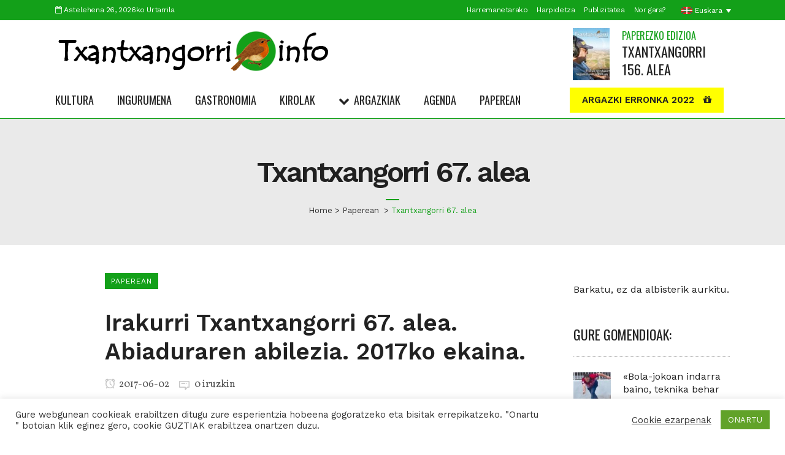

--- FILE ---
content_type: text/html; charset=UTF-8
request_url: https://www.txantxangorri.info/txantxangorri-67-alea/
body_size: 30407
content:
<!DOCTYPE html>
<html lang="eu-ES" id="html" prefix="og: https://ogp.me/ns#">
<head>
	<meta charset="UTF-8" />
	
				<meta name="viewport" content="width=device-width,initial-scale=1,user-scalable=no">
		
	<link rel="profile" href="http://gmpg.org/xfn/11" />
	<link rel="pingback" href="https://www.txantxangorri.info/xmlrpc.php" />

		<style>img:is([sizes="auto" i], [sizes^="auto," i]) { contain-intrinsic-size: 3000px 1500px }</style>
	<link rel="alternate" hreflang="eu" href="https://www.txantxangorri.info/txantxangorri-67-alea/" />
<link rel="alternate" hreflang="es" href="https://www.txantxangorri.info/es/txantxangorri-ejemplar-67/" />
<link rel="alternate" hreflang="x-default" href="https://www.txantxangorri.info/txantxangorri-67-alea/" />

<!-- Search Engine Optimization by Rank Math PRO - https://rankmath.com/ -->
<title>Txantxangorri 67. alea - Txantxangorri Aldizkaria</title>
<link data-rocket-prefetch href="https://fonts.googleapis.com" rel="dns-prefetch">
<link data-rocket-prefetch href="https://www.googletagmanager.com" rel="dns-prefetch">
<link data-rocket-prefetch href="https://pagead2.googlesyndication.com" rel="dns-prefetch">
<link data-rocket-prefetch href="https://www.gstatic.com" rel="dns-prefetch">
<link data-rocket-prefetch href="https://www.google.com" rel="dns-prefetch">
<link data-rocket-prefetch href="https://googleads.g.doubleclick.net" rel="dns-prefetch">
<link data-rocket-prefetch href="https://maps.googleapis.com" rel="dns-prefetch">
<link data-rocket-preload as="style" href="https://fonts.googleapis.com/css?family=Raleway%3A100%2C200%2C300%2C400%2C500%2C600%2C700%2C800%2C900%2C300italic%2C400italic%2C700italic%7COswald%3A100%2C200%2C300%2C400%2C500%2C600%2C700%2C800%2C900%2C300italic%2C400italic%2C700italic%7CWork%20Sans%3A100%2C200%2C300%2C400%2C500%2C600%2C700%2C800%2C900%2C300italic%2C400italic%2C700italic%7CVollkorn%3A100%2C200%2C300%2C400%2C500%2C600%2C700%2C800%2C900%2C300italic%2C400italic%2C700italic&#038;subset=latin%2Clatin-ext&#038;display=swap" rel="preload">
<link href="https://fonts.googleapis.com/css?family=Raleway%3A100%2C200%2C300%2C400%2C500%2C600%2C700%2C800%2C900%2C300italic%2C400italic%2C700italic%7COswald%3A100%2C200%2C300%2C400%2C500%2C600%2C700%2C800%2C900%2C300italic%2C400italic%2C700italic%7CWork%20Sans%3A100%2C200%2C300%2C400%2C500%2C600%2C700%2C800%2C900%2C300italic%2C400italic%2C700italic%7CVollkorn%3A100%2C200%2C300%2C400%2C500%2C600%2C700%2C800%2C900%2C300italic%2C400italic%2C700italic&#038;subset=latin%2Clatin-ext&#038;display=swap" media="print" onload="this.media=&#039;all&#039;" rel="stylesheet">
<noscript><link rel="stylesheet" href="https://fonts.googleapis.com/css?family=Raleway%3A100%2C200%2C300%2C400%2C500%2C600%2C700%2C800%2C900%2C300italic%2C400italic%2C700italic%7COswald%3A100%2C200%2C300%2C400%2C500%2C600%2C700%2C800%2C900%2C300italic%2C400italic%2C700italic%7CWork%20Sans%3A100%2C200%2C300%2C400%2C500%2C600%2C700%2C800%2C900%2C300italic%2C400italic%2C700italic%7CVollkorn%3A100%2C200%2C300%2C400%2C500%2C600%2C700%2C800%2C900%2C300italic%2C400italic%2C700italic&#038;subset=latin%2Clatin-ext&#038;display=swap"></noscript>
<style id="rocket-critical-css">:root{--wp-admin-theme-color:#007cba;--wp-admin-theme-color-darker-10:#006ba1;--wp-admin-theme-color-darker-20:#005a87}@font-face{font-family:"dripicons-v2";src:url(https://www.txantxangorri.info/wp-content/themes/bridge/css/dripicons/fonts/dripicons-v2.eot);src:url(https://www.txantxangorri.info/wp-content/themes/bridge/css/dripicons/fonts/dripicons-v2.eot?#iefix) format("embedded-opentype"),url(https://www.txantxangorri.info/wp-content/themes/bridge/css/dripicons/fonts/dripicons-v2.woff) format("woff"),url(https://www.txantxangorri.info/wp-content/themes/bridge/css/dripicons/fonts/dripicons-v2.ttf) format("truetype"),url(https://www.txantxangorri.info/wp-content/themes/bridge/css/dripicons/fonts/dripicons-v2.svg#dripicons-v2) format("svg");font-weight:normal;font-style:normal}[class^="dripicons-"]:before{font-family:"dripicons-v2"!important;font-style:normal!important;font-weight:normal!important;font-variant:normal!important;text-transform:none!important;speak:none;line-height:1;-webkit-font-smoothing:antialiased;-moz-osx-font-smoothing:grayscale}.dripicons-alarm:before{content:"\61"}.dripicons-message:before{content:"\e021"}.dripicons-user:before{content:"\e056"}.clearfix:after,.drop_down .wide .second ul li:nth-child(4n+1){clear:both}h2,h3{text-transform:uppercase;letter-spacing:1px;font-weight:600}a,h1,h2,h3,h4,h5{color:#303030}.sticky{opacity:1}.clearfix:after,.clearfix:before{content:" ";display:table}article,aside,header,nav{display:block}a,body,div,h1,h2,h3,h4,h5,html,i,li,span,ul{background:0 0;border:0;margin:0;padding:0;vertical-align:baseline;outline:0}a img{border:none}header{vertical-align:middle}img{max-width:100%;height:auto;image-rendering:optimizeQuality}h1{font-size:30px;line-height:1.25em}h2{font-size:24px;line-height:1.384615384615385em}h3{font-size:17px;line-height:1.304347826086957em}h4{font-size:19px;line-height:1.375em;font-weight:400}h5{font-weight:600;letter-spacing:1px;text-transform:uppercase}h5{font-size:15px;line-height:1.571428571428571em}h3 a,h4 a,h5 a{color:#303030}a{text-decoration:none}ul{list-style-position:inside}.wrapper,body{background-color:#f6f6f6}html{height:100%;margin:0!important}body{font-family:Raleway,sans-serif;font-size:14px;line-height:26px;color:#818181;font-weight:400;overflow-y:scroll;overflow-x:hidden!important;-webkit-font-smoothing:antialiased}.wrapper{position:relative;z-index:1000;left:0}.wrapper_inner{width:100%;overflow:hidden}header{width:100%;display:inline-block;margin:0;position:relative;z-index:110;-webkit-backface-visibility:hidden}header .header_inner_left{position:absolute;left:45px;top:0}header .container_inner .header_inner_left{position:absolute;left:0;top:0}.header_bottom,.header_top,.q_logo,.q_logo a{position:relative}.header_inner_right{float:right;position:relative;z-index:110}.header_top{z-index:111;line-height:33px;height:33px;padding:0;font-size:13px;background-color:#fff}.header_top .left{float:left;height:100%}.header_top .right{float:right;height:100%}.header_top .left .inner>div,.header_top .left .inner>div:last-child{float:left;border-bottom:0;border-top:0}.header_top .right .inner>div{border-left:0;float:left}.header_bottom{padding:0 45px;background-color:#fff}.logo_wrapper{height:100px;float:left}.q_logo{top:50%;left:0}.q_logo a{display:block;visibility:hidden}.q_logo img{display:block;opacity:1;position:absolute;top:-50%;width:auto!important;max-width:none}.q_logo img.dark,.q_logo img.light,.q_logo img.mobile,.q_logo img.sticky{opacity:0}header:not(.sticky) .header_menu_bottom .side_menu_button{height:60px}header.menu_bottom:not(.sticky) .drop_down .second{top:100%}header.menu_bottom .header_inner_left{left:0;position:relative}header:not(.sticky) .header_menu_bottom nav.main_menu>ul>li>a{line-height:60px}header:not(.sticky) .header_menu_bottom nav.main_menu>ul>li:first-child>a{padding-left:0}header.menu_bottom.has_header_fixed_right .mobile_menu_button{height:130px}.menu_bottom .logo_wrapper{float:none}.menu_bottom .q_logo a{display:inline-block}.header_menu_bottom{position:relative;display:block}header:not(.centered_logo) .q_logo img{height:100%}nav.main_menu{position:absolute;left:50%;z-index:100;text-align:left}nav.main_menu ul{list-style:none;margin:0;padding:0}nav.main_menu>ul{left:-50%;position:relative}nav.main_menu ul li{display:inline-block;float:left;padding:0;margin:0;background-repeat:no-repeat;background-position:right}nav.main_menu ul li a{color:#777;font-weight:400;text-decoration:none;display:inline-block;position:relative;line-height:100px;padding:0;margin:0}nav.main_menu>ul>li>a>i.menu_icon{margin-right:7px}nav.main_menu>ul>li>a{display:inline-block;height:100%;background-color:transparent}nav.main_menu>ul>li>a>i.blank{display:none}nav.main_menu>ul>li>a{position:relative;padding:0 17px;color:#9d9d9d;text-transform:uppercase;font-weight:600;font-size:13px;letter-spacing:1px}header:not(.with_hover_bg_color) nav.main_menu>ul>li>a>span:not(.plus){position:relative;display:inline-block;line-height:initial}.drop_down ul{list-style:none}.drop_down ul li{position:relative}.drop_down .second{left:0;margin:0;top:100%;position:absolute;display:block;visibility:hidden;overflow:hidden;opacity:0;z-index:10}.drop_down .second .inner{position:relative;padding:0;display:block;z-index:997}.drop_down .second .inner>ul{display:inline-block;position:relative;background-color:#262626;border-color:#3d3d3d}.drop_down .second .inner ul li{display:block;padding:0 15px;position:relative;float:none;height:auto;background:0;width:190px}.drop_down .second .inner ul li a{display:block;font-weight:600;color:#9d9d9d;height:auto;line-height:16px;margin:0;padding:9px 0;font-size:11px;text-transform:uppercase;letter-spacing:1px}.drop_down .wide .second ul li a{background:0}.drop_down .second .inner .widget{padding:0 20px}.drop_down .second ul li{border-bottom-width:1px;border-bottom-color:#3d3d3d}.drop_down .wide .second ul{padding:15px 10px}.drop_down .wide .second ul li{float:left;width:249px;padding:0 10px;border-left:1px solid #3d3d3d;border-bottom:0}.drop_down .wide .second ul li a{padding:11px 9px}.drop_down .wide:not(.right_position) .second ul li:first-child{border-left-color:transparent}.drop_down .wide .second ul li:last-child{margin-right:0}.drop_down .wide.wide_background .second{background-color:#262626}.drop_down .wide.wide_background .second .inner ul{text-align:left}.drop_down .wide.wide_background .second .inner{text-align:center}nav.mobile_menu{background-color:#fff}.mobile_menu_button{display:none;float:left;height:100px;margin:0 20px 0 0}.mobile_menu_button span{width:19px;height:17px;font-size:14px;z-index:50;display:table-cell;position:relative;vertical-align:middle}nav.mobile_menu,nav.mobile_menu ul{display:none;width:100%;position:relative}nav.mobile_menu{float:left;top:0;text-align:left;overflow:hidden;z-index:100}nav.mobile_menu ul{list-style:none;padding:0;margin:0}nav.mobile_menu>ul{margin-bottom:-1px!important}nav.mobile_menu ul li{margin:0;padding:0;position:relative;-webkit-transform:translateZ(0)}nav.mobile_menu ul li,nav.mobile_menu ul li ul li{border-bottom:1px solid #eaeaea}nav.mobile_menu ul li:last-child{border:0!important}nav.mobile_menu ul>li.has_sub>span.mobile_arrow{display:inline-block;float:right;height:46px;line-height:46px;margin:0;padding:0 10px 0 0;position:absolute;top:0;right:0;text-align:right;width:50px;z-index:9000}nav.mobile_menu ul li span.mobile_arrow i{color:#888}nav.mobile_menu ul>li>span.mobile_arrow i{display:none}nav.mobile_menu ul>li.has_sub>span.mobile_arrow i{display:inline}nav.mobile_menu ul>li.has_sub>span.mobile_arrow i.fa-angle-down{display:none}nav.mobile_menu ul li a{font-size:13px;font-weight:400;color:#888;padding:10px 0;display:block;position:relative;text-transform:none;line-height:26px;letter-spacing:0}nav.mobile_menu ul li ul li{margin:0 0 0 20px}.header_menu_bottom .main_menu,.header_menu_bottom nav.main_menu>ul{left:auto}header:not(.centered_logo) .header_fixed_right_area{position:absolute;right:0;top:0;height:100%;line-height:100px}.side_menu_button_wrapper{display:table}.side_menu_button{display:table-cell;vertical-align:middle;height:100px}.header_bottom_right_widget_holder{display:table-cell;vertical-align:middle;height:100%;padding:0 17px}.content,.content .container{background-color:#f6f6f6}.mobile_menu_button span{color:#9d9d9d}.content .container .container_inner{padding:0}.container,.content{z-index:100;position:relative}.content{margin-top:0}.container{padding:0;width:100%}.container_inner{width:1100px;margin:0 auto}.header_bottom .container_inner{position:relative}.content .title .container_inner{padding:0!important}.title{display:block;position:relative}.two_columns_75_25{width:100%}.two_columns_75_25>.column1{width:75%;float:left}.two_columns_75_25>.column1>.column_inner{padding:0 20px 0 0}.two_columns_75_25>.column2{width:25%;float:left}.two_columns_75_25>.column2>.column_inner{padding:0 0 0 20px}.title{width:100%;height:100px;text-align:left;z-index:101;border-bottom-color:#eee}.title .not_responsive{display:none}.title .title_holder{display:table;height:100%;left:0;position:relative;width:100%}.title .title_holder .container{display:table-cell;vertical-align:middle;background-color:transparent}.title_subtitle_holder{display:block;padding:0;position:relative}.title h1{color:#303030;padding:0;text-transform:uppercase;letter-spacing:1px;font-weight:600}.title.title_size_medium h1{font-size:24px;line-height:1.384615384615385em}.title h1{font-size:17px;line-height:1.304347826086957em}.qbutton{display:inline-block;margin:0;font-weight:700;font-family:inherit;text-transform:uppercase;text-decoration:none;outline:0;font-style:normal;white-space:nowrap}.qbutton{position:relative;width:auto;height:39px;line-height:39px;padding:0 23px;border:2px solid #303030;font-size:13px;text-align:left;color:#303030;letter-spacing:1px;-o-border-radius:4px;-moz-border-radius:4px;-webkit-border-radius:4px;-ms-border-radius:4px;border-radius:4px;text-shadow:none;background-color:transparent;-webkit-box-sizing:initial!important;-moz-box-sizing:initial!important;box-sizing:initial!important}.qbutton.center{text-align:center}.qbutton .qode_button_icon_element,.qbutton i{margin:0 0 0 10px}.qbutton.medium .qode_button_icon_element,.qbutton.medium i{margin:0 0 0 15px}#back_to_top span{text-align:center}#cancel-comment-reply-link{margin:0;display:inline-block;width:100%}.header-widget.widget_nav_menu{padding:0 15px 0 0;position:relative;font-size:12px}.header-widget.widget_nav_menu ul li{list-style:none}.header-widget.widget_nav_menu ul.menu>li{display:inline-block;float:left;position:relative}.header-widget.widget_nav_menu ul.menu li a{display:inline-block;padding:0 0 0 15px;color:#777}.header-widget ul.menu li:last-child{margin-right:0}.container aside{position:relative;z-index:11}aside .widget a{font-weight:400}aside .widget h5{margin-bottom:14px}aside .widget a{color:inherit}aside .widget{margin:0 0 42px}#back_to_top{opacity:0;filter:alpha(opacity=0)}#back_to_top{color:#cdcdcd;height:auto;position:fixed;bottom:65px;margin:0;z-index:10000;right:25px;visibility:hidden;-webkit-backface-visibility:hidden}#back_to_top>span{width:52px;height:52px;line-height:52px;text-decoration:none;-o-border-radius:52px;-moz-border-radius:52px;-webkit-border-radius:52px;border-radius:52px;border:2px solid #e8e8e8;background:0 0}#back_to_top span i{font-size:22px;color:#b0b0b0;line-height:52px}.header_top_bottom_holder{position:relative}:-moz-placeholder,:-ms-input-placeholder,::-moz-placeholder,::-webkit-input-placeholder{color:#959595;margin:10px 0 0}.side_menu_button{position:relative}.qode-news-holder,.qode-news-holder.qode-news-columns-1 .qode-news-item{width:100%}.qode-news-holder .qode-news-item{vertical-align:top;display:inline-block;box-sizing:border-box}.qode-news-holder,.qode-news-holder .qode-news-item .qode-news-item-inner{position:relative}.qode-news-holder .qode-news-list-inner-holder{opacity:1}.qode-news-holder.qode-news-columns-4 .qode-news-item{width:25%}.qode-news-holder.qode-nl-no-space .qode-news-list-inner-holder{margin:0}.qode-news-holder.qode-nl-no-space .qode-news-item{padding:0}.qode-news-holder.qode-nl-small-space .qode-news-list-inner-holder{margin:-10px}.qode-news-holder.qode-nl-small-space .qode-news-item{padding:10px}.qode-news-holder .qode-news-item{position:relative}.qode-news-holder .qode-post-image img{vertical-align:middle}.qode-news-holder .qode-news-image-info-holder-left{position:absolute;top:0;left:0}.qode-news-holder .qode-news-image-info-holder-right{position:absolute;top:7px;right:12px}.qode-news-holder .qode-post-info-category{position:relative;display:inline-block}.qode-news-holder .qode-post-info-category a{display:inline-block;margin:0 5px 10px;vertical-align:middle;color:#fff;font-size:12px;letter-spacing:1px;text-transform:uppercase}.qode-news-holder .qode-post-info-category a span{background-color:#1abc9c;display:block;line-height:26px;padding:0 10px;position:relative}.qode-news-holder .qode-post-info-date a{font-size:16px;color:#545454}.qode-news-holder .qode-post-info-date a i{color:#c6c6c6;font-size:17px;margin-right:5px;position:relative;top:3px}.qode-news-single-news-template article{margin:0 0 35px}.qode-news-single-news-template article .qode-post-text{padding-left:10%}.qode-news-single-news-template article .qode-post-text-inner{position:relative}.qode-news-single-news-template article .qode-post-title{margin-bottom:25px}.qode-news-single-news-template article .qode-post-text-main{font-size:16px;color:#545454}.qode-news-single-news-template article .qode-post-info-top{margin-top:-14px;margin-bottom:22px}.qode-news-single-news-template article .qode-post-info-top .qode-post-info-category a{margin-left:0}.qode-news-single-news-template article .qode-post-info-after-title{margin-bottom:44px}.qode-news-single-news-template article .qode-post-info-after-title>div{position:relative;display:inline-block;padding-right:8px;margin-right:3px}.qode-news-single-news-template article .qode-post-info-after-title>div i{color:#c6c6c6;font-size:17px;margin-right:3px;position:relative;top:3px}.qode-news-single-news-template article .qode-post-info-after-title>div a{color:inherit}.qode-news-single-news-template article .qode-post-info-after-title>div:last-child{padding-right:0;margin-right:0}.qode-news-single-news-template article .qode-post-info-after-title>div.qode-post-info-comments-holder i{top:6px}.qode-news-single-news-template article .qode-blog-share .social_share_list_holder>span{display:none}.qode-layout1-item{text-align:center}.qode-layout1-item .qode-news-item-image-holder{position:relative;display:inline-block;vertical-align:middle}.qode-layout1-item .qode-post-title{margin-top:-7px;margin-bottom:13px}.drop_down .second .inner .qode-layout1-item a{padding:0!important;color:inherit;font-size:inherit;font-style:inherit;text-transform:inherit;letter-spacing:inherit;line-height:inherit;font-weight:inherit}.qode-layout2 .qode-news-list-inner-holder{margin-top:0!important;margin-bottom:0!important}.qode-layout2-item{padding-top:23px!important;padding-bottom:23px!important}.qode-layout2-item .qode-news-item-inner{display:flex}.qode-layout2-item .qode-news-item-image-holder{position:relative;display:block;float:left;vertical-align:middle;width:auto;padding-right:20px}.qode-layout2-item .qode-news-item-image-holder .qode-news-item-image-holder-inner{position:relative}.qode-layout2-item .qode-ni-content{display:block;vertical-align:middle;width:auto;padding-left:0;margin-top:-4px;flex:1}.qode-layout2-item .qode-post-title{margin-top:0;margin-bottom:10px}aside.sidebar .qode-news-layout2-widget>h5{margin:0!important;padding-bottom:25px;border-bottom:1px dotted #a9a9a9}aside.sidebar .qode-news-layout2-widget .qode-layout2-item{padding-top:25px!important;padding-bottom:25px!important;border-bottom:1px dotted #a9a9a9}aside.sidebar .qode-news-layout2-widget .qode-layout2-item .qode-post-title{margin-top:0;margin-bottom:5px}@media only screen and (max-width:1200px){.container_inner{width:950px}.drop_down .wide .second ul li{width:207px}}@media only screen and (min-width:1000px) and (max-width:1200px){.header_bottom .container_inner{width:100%}}@media only screen and (max-width:1000px){.container_inner{width:768px}.header_top .container{display:inline-block}.header_inner_left,header{position:relative!important;left:0!important;margin-bottom:0}.content{margin-bottom:0!important}header{top:0!important;margin-top:0!important;display:block}.header_top{height:auto;display:block!important}.header_top .left,.header_top .right{text-align:center;float:none}.header_top .inner{display:inline-block;margin:0 0 -4px}.header_bottom{background-color:#fff!important}header .q_logo img.mobile{display:block!important;opacity:1!important;position:relative;margin:0 auto}header .q_logo img.dark,header .q_logo img.light,header .q_logo img.normal,header .q_logo img.sticky{display:none!important}.logo_wrapper{position:absolute}.main_menu{display:none!important}nav.mobile_menu{display:block}.logo_wrapper,.mobile_menu_button{display:table}nav.mobile_menu>ul{width:768px;margin:0 auto}.logo_wrapper{height:100px!important;left:50%}.q_logo{display:table-cell;position:relative;top:auto;vertical-align:middle}.q_logo a{left:-50%;width:auto!important}.q_logo img{top:0;left:0}header .header_fixed_right_area{line-height:100%!important;top:80px!important;width:100%;display:block;text-align:center;margin:0;position:absolute}header:not(.centered_logo) .header_fixed_right_area{display:none}.header_menu_bottom{border-top:none}.title{height:auto!important;padding:30px 0!important}.title .not_responsive{display:block}.title h1{margin:0}.side_menu_button{height:100px!important}header.menu_bottom.has_header_fixed_right .side_menu_button{height:130px!important}.header_top .left .inner>div:last-child,.header_top .right .inner>div{border-right:0}.header_top .left .inner>div,.header_top .right .inner>div:first-child{border-left:0}.content{margin-top:0!important}.title .title_holder{height:100%!important;padding:0!important}}@media only screen and (min-width:600px) and (max-width:1000px){body.qode_header_in_grid .header_bottom{padding:0}}@media only screen and (max-width:768px){.container_inner{width:600px}nav.mobile_menu>ul{width:600px}.title{padding:25px 0!important}.has_header_fixed_right.stick.menu_bottom .header_inner_right,.header_bottom_right_widget_holder{display:none}.qbutton{padding:0 14px}.qbutton.medium{height:38px;line-height:38px;padding:0 16px}.qbutton.medium i{margin:0 0 0 13px}.qode-content-sidebar-responsive .content .container>.container_inner.default_template_holder>.grid2>*>*{padding:0}.qode-content-sidebar-responsive .content .container>.container_inner.default_template_holder>.grid2>*{width:100%}}@media only screen and (max-width:600px){.container_inner{width:420px}nav.mobile_menu>ul{width:420px}.two_columns_75_25 .column1,.two_columns_75_25 .column2{width:100%}.two_columns_75_25 .column1 .column_inner,.two_columns_75_25 .column2 .column_inner,.two_columns_75_25.grid2 .column1 .column_inner,.two_columns_75_25.grid2 .column2 .column_inner{padding:0}.title{padding:15px 0!important}.title h1{float:none}}@media only screen and (max-width:480px){.container_inner{width:300px}.header_bottom{padding:0 25px}.header_bottom .container_inner,nav.mobile_menu>ul{width:auto}}@media only screen and (max-width:420px){.header_bottom{padding:0 15px}}@media only screen and (max-width:350px){.container_inner{width:95%}}@media only screen and (max-width:1024px){.qode-news-holder.qode-news-columns-4 .qode-news-item{width:50%}}@media only screen and (max-width:768px){.qode-news-single-news-template article .qode-post-text{padding-left:0}}@media only screen and (max-width:600px){.qode-news-holder.qode-news-columns-4 .qode-news-item{width:100%}}body{font-family:'Work Sans',sans-serif;color:#222222;font-size:16px;font-weight:400}body,.wrapper,.content,.content .container{background-color:#ffffff}@media only screen and (min-width:1000px){.content .container .container_inner.default_template_holder{padding-top:32px}}.header_top{background-color:rgba(19,160,25,1)}header:not(.sticky):not(.scrolled) .header_bottom{border-bottom:1px solid rgba(19,160,25,1)}.content{margin-top:-194px}.drop_down .second .inner ul,.drop_down .wide.wide_background .second{background-color:#ffffff;background-color:rgba(255,255,255,1)}nav.main_menu>ul>li>a{color:#222222;font-family:'Oswald',sans-serif;font-size:18px;line-height:67px;font-style:normal;font-weight:400;letter-spacing:0px;text-transform:uppercase}nav.main_menu>ul>li>a{padding:0 19px}h1,.title h1{color:#202020;font-size:60px;line-height:80px;font-style:normal;font-weight:600;letter-spacing:-3px;text-transform:none}.title h1{margin:42px 0 0 0}.title.title_size_medium h1{font-size:32px;line-height:37px;font-weight:600;letter-spacing:-1px;text-transform:none}h2{color:#222222;font-size:38px;line-height:47px;font-style:normal;font-weight:600;letter-spacing:0px;text-transform:none}h3,h3 a{color:#222222;font-family:'Oswald',sans-serif;font-size:22px;line-height:26px;font-style:normal;font-weight:400;letter-spacing:0px;text-transform:uppercase}h4,h4 a{color:#222222;font-size:22px;line-height:28px;font-style:normal;font-weight:600;letter-spacing:0px;text-transform:none}h5,h5 a{color:#222222;font-size:16px;line-height:21px;font-style:normal;font-weight:500;letter-spacing:0px;text-transform:none}.header-widget.widget_nav_menu ul.menu li a{color:#222222}.header_top .header-widget,.header_top .header-widget.widget_nav_menu ul.menu>li>a,.header_top .header-widget a{color:#ffffff;font-size:12px;font-style:normal;font-weight:400;letter-spacing:-0.4px;text-transform:none}.qode-news-holder .qode-post-info-category a span{background-color:#13a019}.qbutton,.qbutton.medium{color:#ffffff;font-size:15px;line-height:41px;height:41px;font-style:normal;font-weight:600;background-color:#13a019;border-radius:0px;-moz-border-radius:0px;-webkit-border-radius:0px;letter-spacing:0px;text-transform:none;border-width:0px;padding-left:20px;padding-right:20px}@media only screen and (max-width:1000px){.content .container .container_inner.default_template_holder{padding-top:32px!important}}@media only screen and (max-width:768px){h1{font-size:40px;line-height:55px;letter-spacing:-1px}}@media only screen and (max-width:600px){h1{font-size:26px;line-height:45px;letter-spacing:0px}}</style><link rel="preload" data-rocket-preload as="image" href="https://www.txantxangorri.info/wp-content/uploads/2019/10/ostarbi-eraikuntzak-zerbitzuak-villabona.jpg.webp" fetchpriority="high">
<meta name="description" content="Irakurri Txantxangorri 67. alea. Abiaduraren abilezia. 2017ko ekaina."/>
<meta name="robots" content="follow, index, max-snippet:-1, max-video-preview:-1, max-image-preview:large"/>
<link rel="canonical" href="https://www.txantxangorri.info/txantxangorri-67-alea/" />
<meta property="og:locale" content="eu_ES" />
<meta property="og:type" content="article" />
<meta property="og:title" content="Txantxangorri 67. alea - Txantxangorri Aldizkaria" />
<meta property="og:description" content="Irakurri Txantxangorri 67. alea. Abiaduraren abilezia. 2017ko ekaina." />
<meta property="og:url" content="https://www.txantxangorri.info/txantxangorri-67-alea/" />
<meta property="og:site_name" content="Txantxangorri Aldizkaria" />
<meta property="article:tag" content="artea" />
<meta property="article:tag" content="Esgrima" />
<meta property="article:tag" content="Ipuin kontaketa" />
<meta property="article:tag" content="Kobazuloak" />
<meta property="article:tag" content="Txantxangorri Aldizkaria 67" />
<meta property="article:section" content="Paperean" />
<meta property="og:updated_time" content="2025-02-05T20:14:37+01:00" />
<meta property="og:image" content="https://www.txantxangorri.info/wp-content/uploads/2019/10/txantxangorri-aldizkaria-67.jpg" />
<meta property="og:image:secure_url" content="https://www.txantxangorri.info/wp-content/uploads/2019/10/txantxangorri-aldizkaria-67.jpg" />
<meta property="og:image:width" content="636" />
<meta property="og:image:height" content="899" />
<meta property="og:image:alt" content="Txantxangorri 67. alea | Txantxangorri ejemplar 67" />
<meta property="og:image:type" content="image/jpeg" />
<meta property="article:published_time" content="2017-06-02T18:59:17+01:00" />
<meta property="article:modified_time" content="2025-02-05T20:14:37+01:00" />
<meta name="twitter:card" content="summary_large_image" />
<meta name="twitter:title" content="Txantxangorri 67. alea - Txantxangorri Aldizkaria" />
<meta name="twitter:description" content="Irakurri Txantxangorri 67. alea. Abiaduraren abilezia. 2017ko ekaina." />
<meta name="twitter:image" content="https://www.txantxangorri.info/wp-content/uploads/2019/10/txantxangorri-aldizkaria-67.jpg" />
<meta name="twitter:label1" content="Written by" />
<meta name="twitter:data1" content="hamaikaweb" />
<meta name="twitter:label2" content="Time to read" />
<meta name="twitter:data2" content="Less than a minute" />
<script type="application/ld+json" class="rank-math-schema-pro">{"@context":"https://schema.org","@graph":[{"@type":"Organization","@id":"https://www.txantxangorri.info/#organization","name":"Txantxangorri Aldizkaria","url":"https://www.txantxangorri.info","logo":{"@type":"ImageObject","@id":"https://www.txantxangorri.info/#logo","url":"https://www.txantxangorri.info/wp-content/uploads/2019/07/TXINFO_logo-beltza.png","contentUrl":"https://www.txantxangorri.info/wp-content/uploads/2019/07/TXINFO_logo-beltza.png","caption":"Txantxangorri Aldizkaria","inLanguage":"eu","width":"450","height":"65"}},{"@type":"WebSite","@id":"https://www.txantxangorri.info/#website","url":"https://www.txantxangorri.info","name":"Txantxangorri Aldizkaria","publisher":{"@id":"https://www.txantxangorri.info/#organization"},"inLanguage":"eu"},{"@type":"ImageObject","@id":"https://www.txantxangorri.info/wp-content/uploads/2019/10/txantxangorri-aldizkaria-67.jpg","url":"https://www.txantxangorri.info/wp-content/uploads/2019/10/txantxangorri-aldizkaria-67.jpg","width":"636","height":"899","caption":"Txantxangorri 67. alea | Txantxangorri ejemplar 67","inLanguage":"eu"},{"@type":"WebPage","@id":"https://www.txantxangorri.info/txantxangorri-67-alea/#webpage","url":"https://www.txantxangorri.info/txantxangorri-67-alea/","name":"Txantxangorri 67. alea - Txantxangorri Aldizkaria","datePublished":"2017-06-02T18:59:17+01:00","dateModified":"2025-02-05T20:14:37+01:00","isPartOf":{"@id":"https://www.txantxangorri.info/#website"},"primaryImageOfPage":{"@id":"https://www.txantxangorri.info/wp-content/uploads/2019/10/txantxangorri-aldizkaria-67.jpg"},"inLanguage":"eu"},{"@type":"Person","@id":"https://www.txantxangorri.info/author/hamaikaweb/","name":"hamaikaweb","url":"https://www.txantxangorri.info/author/hamaikaweb/","image":{"@type":"ImageObject","@id":"https://secure.gravatar.com/avatar/60534ecce314bba066467d2d089f2978054ba41b96a414f5ff85e61491c81d8d?s=96&amp;d=mm&amp;r=g","url":"https://secure.gravatar.com/avatar/60534ecce314bba066467d2d089f2978054ba41b96a414f5ff85e61491c81d8d?s=96&amp;d=mm&amp;r=g","caption":"hamaikaweb","inLanguage":"eu"},"worksFor":{"@id":"https://www.txantxangorri.info/#organization"}},{"@type":"BlogPosting","headline":"Txantxangorri 67. alea - Txantxangorri Aldizkaria","keywords":"Txantxangorri 67. alea,Txantxangorri aldizkaria,Txantxangorri aldizkaria irakurri,Irakurri Txantxangorri aldizkaria,Agurtzane N\u00fa\u00f1ez,Amaia N\u00fa\u00f1ez,Txantxangorriko azken alea,Txantxangorri aldizkariko ibilbideak,Esgrima Donostian,Alfonso Cocho artista","datePublished":"2017-06-02T18:59:17+01:00","dateModified":"2025-02-05T20:14:37+01:00","articleSection":"Paperean","author":{"@id":"https://www.txantxangorri.info/author/hamaikaweb/","name":"hamaikaweb"},"publisher":{"@id":"https://www.txantxangorri.info/#organization"},"description":"Irakurri Txantxangorri 67. alea. Abiaduraren abilezia. 2017ko ekaina.","name":"Txantxangorri 67. alea - Txantxangorri Aldizkaria","@id":"https://www.txantxangorri.info/txantxangorri-67-alea/#richSnippet","isPartOf":{"@id":"https://www.txantxangorri.info/txantxangorri-67-alea/#webpage"},"image":{"@id":"https://www.txantxangorri.info/wp-content/uploads/2019/10/txantxangorri-aldizkaria-67.jpg"},"inLanguage":"eu","mainEntityOfPage":{"@id":"https://www.txantxangorri.info/txantxangorri-67-alea/#webpage"}}]}</script>
<!-- /Rank Math WordPress SEO plugin -->

<link rel='dns-prefetch' href='//maps.googleapis.com' />
<link rel='dns-prefetch' href='//fonts.googleapis.com' />
<link href='https://fonts.gstatic.com' crossorigin rel='preconnect' />
<link rel="alternate" type="application/rss+xml" title="Txantxangorri Aldizkaria &raquo; Jarioa" href="https://www.txantxangorri.info/feed/" />
<link rel="alternate" type="application/rss+xml" title="Txantxangorri Aldizkaria &raquo; Iruzkinen jarioa" href="https://www.txantxangorri.info/comments/feed/" />
<link rel="alternate" type="application/rss+xml" title="Txantxangorri Aldizkaria &raquo; Txantxangorri 67. alea bidalketako iruzkinen jarioa" href="https://www.txantxangorri.info/txantxangorri-67-alea/feed/" />
<style id='wp-emoji-styles-inline-css' type='text/css'>

	img.wp-smiley, img.emoji {
		display: inline !important;
		border: none !important;
		box-shadow: none !important;
		height: 1em !important;
		width: 1em !important;
		margin: 0 0.07em !important;
		vertical-align: -0.1em !important;
		background: none !important;
		padding: 0 !important;
	}
</style>
<link rel='preload'  href='https://www.txantxangorri.info/wp-includes/css/dist/block-library/style.min.css?ver=6.8.3' data-rocket-async="style" as="style" onload="this.onload=null;this.rel='stylesheet'" onerror="this.removeAttribute('data-rocket-async')"  type='text/css' media='all' />
<style id='classic-theme-styles-inline-css' type='text/css'>
/*! This file is auto-generated */
.wp-block-button__link{color:#fff;background-color:#32373c;border-radius:9999px;box-shadow:none;text-decoration:none;padding:calc(.667em + 2px) calc(1.333em + 2px);font-size:1.125em}.wp-block-file__button{background:#32373c;color:#fff;text-decoration:none}
</style>
<style id='global-styles-inline-css' type='text/css'>
:root{--wp--preset--aspect-ratio--square: 1;--wp--preset--aspect-ratio--4-3: 4/3;--wp--preset--aspect-ratio--3-4: 3/4;--wp--preset--aspect-ratio--3-2: 3/2;--wp--preset--aspect-ratio--2-3: 2/3;--wp--preset--aspect-ratio--16-9: 16/9;--wp--preset--aspect-ratio--9-16: 9/16;--wp--preset--color--black: #000000;--wp--preset--color--cyan-bluish-gray: #abb8c3;--wp--preset--color--white: #ffffff;--wp--preset--color--pale-pink: #f78da7;--wp--preset--color--vivid-red: #cf2e2e;--wp--preset--color--luminous-vivid-orange: #ff6900;--wp--preset--color--luminous-vivid-amber: #fcb900;--wp--preset--color--light-green-cyan: #7bdcb5;--wp--preset--color--vivid-green-cyan: #00d084;--wp--preset--color--pale-cyan-blue: #8ed1fc;--wp--preset--color--vivid-cyan-blue: #0693e3;--wp--preset--color--vivid-purple: #9b51e0;--wp--preset--gradient--vivid-cyan-blue-to-vivid-purple: linear-gradient(135deg,rgba(6,147,227,1) 0%,rgb(155,81,224) 100%);--wp--preset--gradient--light-green-cyan-to-vivid-green-cyan: linear-gradient(135deg,rgb(122,220,180) 0%,rgb(0,208,130) 100%);--wp--preset--gradient--luminous-vivid-amber-to-luminous-vivid-orange: linear-gradient(135deg,rgba(252,185,0,1) 0%,rgba(255,105,0,1) 100%);--wp--preset--gradient--luminous-vivid-orange-to-vivid-red: linear-gradient(135deg,rgba(255,105,0,1) 0%,rgb(207,46,46) 100%);--wp--preset--gradient--very-light-gray-to-cyan-bluish-gray: linear-gradient(135deg,rgb(238,238,238) 0%,rgb(169,184,195) 100%);--wp--preset--gradient--cool-to-warm-spectrum: linear-gradient(135deg,rgb(74,234,220) 0%,rgb(151,120,209) 20%,rgb(207,42,186) 40%,rgb(238,44,130) 60%,rgb(251,105,98) 80%,rgb(254,248,76) 100%);--wp--preset--gradient--blush-light-purple: linear-gradient(135deg,rgb(255,206,236) 0%,rgb(152,150,240) 100%);--wp--preset--gradient--blush-bordeaux: linear-gradient(135deg,rgb(254,205,165) 0%,rgb(254,45,45) 50%,rgb(107,0,62) 100%);--wp--preset--gradient--luminous-dusk: linear-gradient(135deg,rgb(255,203,112) 0%,rgb(199,81,192) 50%,rgb(65,88,208) 100%);--wp--preset--gradient--pale-ocean: linear-gradient(135deg,rgb(255,245,203) 0%,rgb(182,227,212) 50%,rgb(51,167,181) 100%);--wp--preset--gradient--electric-grass: linear-gradient(135deg,rgb(202,248,128) 0%,rgb(113,206,126) 100%);--wp--preset--gradient--midnight: linear-gradient(135deg,rgb(2,3,129) 0%,rgb(40,116,252) 100%);--wp--preset--font-size--small: 13px;--wp--preset--font-size--medium: 20px;--wp--preset--font-size--large: 36px;--wp--preset--font-size--x-large: 42px;--wp--preset--spacing--20: 0.44rem;--wp--preset--spacing--30: 0.67rem;--wp--preset--spacing--40: 1rem;--wp--preset--spacing--50: 1.5rem;--wp--preset--spacing--60: 2.25rem;--wp--preset--spacing--70: 3.38rem;--wp--preset--spacing--80: 5.06rem;--wp--preset--shadow--natural: 6px 6px 9px rgba(0, 0, 0, 0.2);--wp--preset--shadow--deep: 12px 12px 50px rgba(0, 0, 0, 0.4);--wp--preset--shadow--sharp: 6px 6px 0px rgba(0, 0, 0, 0.2);--wp--preset--shadow--outlined: 6px 6px 0px -3px rgba(255, 255, 255, 1), 6px 6px rgba(0, 0, 0, 1);--wp--preset--shadow--crisp: 6px 6px 0px rgba(0, 0, 0, 1);}:where(.is-layout-flex){gap: 0.5em;}:where(.is-layout-grid){gap: 0.5em;}body .is-layout-flex{display: flex;}.is-layout-flex{flex-wrap: wrap;align-items: center;}.is-layout-flex > :is(*, div){margin: 0;}body .is-layout-grid{display: grid;}.is-layout-grid > :is(*, div){margin: 0;}:where(.wp-block-columns.is-layout-flex){gap: 2em;}:where(.wp-block-columns.is-layout-grid){gap: 2em;}:where(.wp-block-post-template.is-layout-flex){gap: 1.25em;}:where(.wp-block-post-template.is-layout-grid){gap: 1.25em;}.has-black-color{color: var(--wp--preset--color--black) !important;}.has-cyan-bluish-gray-color{color: var(--wp--preset--color--cyan-bluish-gray) !important;}.has-white-color{color: var(--wp--preset--color--white) !important;}.has-pale-pink-color{color: var(--wp--preset--color--pale-pink) !important;}.has-vivid-red-color{color: var(--wp--preset--color--vivid-red) !important;}.has-luminous-vivid-orange-color{color: var(--wp--preset--color--luminous-vivid-orange) !important;}.has-luminous-vivid-amber-color{color: var(--wp--preset--color--luminous-vivid-amber) !important;}.has-light-green-cyan-color{color: var(--wp--preset--color--light-green-cyan) !important;}.has-vivid-green-cyan-color{color: var(--wp--preset--color--vivid-green-cyan) !important;}.has-pale-cyan-blue-color{color: var(--wp--preset--color--pale-cyan-blue) !important;}.has-vivid-cyan-blue-color{color: var(--wp--preset--color--vivid-cyan-blue) !important;}.has-vivid-purple-color{color: var(--wp--preset--color--vivid-purple) !important;}.has-black-background-color{background-color: var(--wp--preset--color--black) !important;}.has-cyan-bluish-gray-background-color{background-color: var(--wp--preset--color--cyan-bluish-gray) !important;}.has-white-background-color{background-color: var(--wp--preset--color--white) !important;}.has-pale-pink-background-color{background-color: var(--wp--preset--color--pale-pink) !important;}.has-vivid-red-background-color{background-color: var(--wp--preset--color--vivid-red) !important;}.has-luminous-vivid-orange-background-color{background-color: var(--wp--preset--color--luminous-vivid-orange) !important;}.has-luminous-vivid-amber-background-color{background-color: var(--wp--preset--color--luminous-vivid-amber) !important;}.has-light-green-cyan-background-color{background-color: var(--wp--preset--color--light-green-cyan) !important;}.has-vivid-green-cyan-background-color{background-color: var(--wp--preset--color--vivid-green-cyan) !important;}.has-pale-cyan-blue-background-color{background-color: var(--wp--preset--color--pale-cyan-blue) !important;}.has-vivid-cyan-blue-background-color{background-color: var(--wp--preset--color--vivid-cyan-blue) !important;}.has-vivid-purple-background-color{background-color: var(--wp--preset--color--vivid-purple) !important;}.has-black-border-color{border-color: var(--wp--preset--color--black) !important;}.has-cyan-bluish-gray-border-color{border-color: var(--wp--preset--color--cyan-bluish-gray) !important;}.has-white-border-color{border-color: var(--wp--preset--color--white) !important;}.has-pale-pink-border-color{border-color: var(--wp--preset--color--pale-pink) !important;}.has-vivid-red-border-color{border-color: var(--wp--preset--color--vivid-red) !important;}.has-luminous-vivid-orange-border-color{border-color: var(--wp--preset--color--luminous-vivid-orange) !important;}.has-luminous-vivid-amber-border-color{border-color: var(--wp--preset--color--luminous-vivid-amber) !important;}.has-light-green-cyan-border-color{border-color: var(--wp--preset--color--light-green-cyan) !important;}.has-vivid-green-cyan-border-color{border-color: var(--wp--preset--color--vivid-green-cyan) !important;}.has-pale-cyan-blue-border-color{border-color: var(--wp--preset--color--pale-cyan-blue) !important;}.has-vivid-cyan-blue-border-color{border-color: var(--wp--preset--color--vivid-cyan-blue) !important;}.has-vivid-purple-border-color{border-color: var(--wp--preset--color--vivid-purple) !important;}.has-vivid-cyan-blue-to-vivid-purple-gradient-background{background: var(--wp--preset--gradient--vivid-cyan-blue-to-vivid-purple) !important;}.has-light-green-cyan-to-vivid-green-cyan-gradient-background{background: var(--wp--preset--gradient--light-green-cyan-to-vivid-green-cyan) !important;}.has-luminous-vivid-amber-to-luminous-vivid-orange-gradient-background{background: var(--wp--preset--gradient--luminous-vivid-amber-to-luminous-vivid-orange) !important;}.has-luminous-vivid-orange-to-vivid-red-gradient-background{background: var(--wp--preset--gradient--luminous-vivid-orange-to-vivid-red) !important;}.has-very-light-gray-to-cyan-bluish-gray-gradient-background{background: var(--wp--preset--gradient--very-light-gray-to-cyan-bluish-gray) !important;}.has-cool-to-warm-spectrum-gradient-background{background: var(--wp--preset--gradient--cool-to-warm-spectrum) !important;}.has-blush-light-purple-gradient-background{background: var(--wp--preset--gradient--blush-light-purple) !important;}.has-blush-bordeaux-gradient-background{background: var(--wp--preset--gradient--blush-bordeaux) !important;}.has-luminous-dusk-gradient-background{background: var(--wp--preset--gradient--luminous-dusk) !important;}.has-pale-ocean-gradient-background{background: var(--wp--preset--gradient--pale-ocean) !important;}.has-electric-grass-gradient-background{background: var(--wp--preset--gradient--electric-grass) !important;}.has-midnight-gradient-background{background: var(--wp--preset--gradient--midnight) !important;}.has-small-font-size{font-size: var(--wp--preset--font-size--small) !important;}.has-medium-font-size{font-size: var(--wp--preset--font-size--medium) !important;}.has-large-font-size{font-size: var(--wp--preset--font-size--large) !important;}.has-x-large-font-size{font-size: var(--wp--preset--font-size--x-large) !important;}
:where(.wp-block-post-template.is-layout-flex){gap: 1.25em;}:where(.wp-block-post-template.is-layout-grid){gap: 1.25em;}
:where(.wp-block-columns.is-layout-flex){gap: 2em;}:where(.wp-block-columns.is-layout-grid){gap: 2em;}
:root :where(.wp-block-pullquote){font-size: 1.5em;line-height: 1.6;}
</style>
<link data-minify="1" rel='preload'  href='https://www.txantxangorri.info/wp-content/cache/min/1/wp-content/plugins/cookie-law-info/legacy/public/css/cookie-law-info-public.css?ver=1764062815' data-rocket-async="style" as="style" onload="this.onload=null;this.rel='stylesheet'" onerror="this.removeAttribute('data-rocket-async')"  type='text/css' media='all' />
<link data-minify="1" rel='preload'  href='https://www.txantxangorri.info/wp-content/cache/min/1/wp-content/plugins/cookie-law-info/legacy/public/css/cookie-law-info-gdpr.css?ver=1764062815' data-rocket-async="style" as="style" onload="this.onload=null;this.rel='stylesheet'" onerror="this.removeAttribute('data-rocket-async')"  type='text/css' media='all' />
<link rel='preload'  href='https://www.txantxangorri.info/wp-content/plugins/qode-music/assets/css/music.min.css?ver=6.8.3' data-rocket-async="style" as="style" onload="this.onload=null;this.rel='stylesheet'" onerror="this.removeAttribute('data-rocket-async')"  type='text/css' media='all' />
<link rel='preload'  href='https://www.txantxangorri.info/wp-content/plugins/qode-music/assets/css/music-responsive.min.css?ver=6.8.3' data-rocket-async="style" as="style" onload="this.onload=null;this.rel='stylesheet'" onerror="this.removeAttribute('data-rocket-async')"  type='text/css' media='all' />
<link rel='preload'  href='https://www.txantxangorri.info/wp-content/plugins/sitepress-multilingual-cms/templates/language-switchers/legacy-dropdown/style.min.css?ver=1' data-rocket-async="style" as="style" onload="this.onload=null;this.rel='stylesheet'" onerror="this.removeAttribute('data-rocket-async')"  type='text/css' media='all' />
<style id='wpml-legacy-dropdown-0-inline-css' type='text/css'>
.wpml-ls-sidebars-header_right, .wpml-ls-sidebars-header_right .wpml-ls-sub-menu, .wpml-ls-sidebars-header_right a {border-color:rgba(0,0,0,0);}
</style>
<link rel='preload'  href='https://www.txantxangorri.info/wp-content/plugins/contextual-related-posts/css/rounded-thumbs.min.css?ver=4.0.3' data-rocket-async="style" as="style" onload="this.onload=null;this.rel='stylesheet'" onerror="this.removeAttribute('data-rocket-async')"  type='text/css' media='all' />
<style id='crp-style-rounded-thumbs-inline-css' type='text/css'>

			.crp_related.crp-rounded-thumbs a {
				width: 207px;
                height: 150px;
				text-decoration: none;
			}
			.crp_related.crp-rounded-thumbs img {
				max-width: 207px;
				margin: auto;
			}
			.crp_related.crp-rounded-thumbs .crp_title {
				width: 100%;
			}
			
</style>
<style id='crp-custom-style-inline-css' type='text/css'>
.crp_related h3 {
    margin-top: 60px !important;
    margin-bottom: 15px !important;
}
.crp_link figure{
	margin:0px;
} 
</style>
<link rel='preload'  href='https://www.txantxangorri.info/wp-includes/js/mediaelement/mediaelementplayer-legacy.min.css?ver=4.2.17' data-rocket-async="style" as="style" onload="this.onload=null;this.rel='stylesheet'" onerror="this.removeAttribute('data-rocket-async')"  type='text/css' media='all' />
<link rel='preload'  href='https://www.txantxangorri.info/wp-includes/js/mediaelement/wp-mediaelement.min.css?ver=6.8.3' data-rocket-async="style" as="style" onload="this.onload=null;this.rel='stylesheet'" onerror="this.removeAttribute('data-rocket-async')"  type='text/css' media='all' />
<link rel='preload'  href='https://www.txantxangorri.info/wp-content/themes/bridge/style.css?ver=6.8.3' data-rocket-async="style" as="style" onload="this.onload=null;this.rel='stylesheet'" onerror="this.removeAttribute('data-rocket-async')"  type='text/css' media='all' />
<link data-minify="1" rel='preload'  href='https://www.txantxangorri.info/wp-content/cache/min/1/wp-content/themes/bridge/css/font-awesome/css/font-awesome.min.css?ver=1764062815' data-rocket-async="style" as="style" onload="this.onload=null;this.rel='stylesheet'" onerror="this.removeAttribute('data-rocket-async')"  type='text/css' media='all' />
<link data-minify="1" rel='preload'  href='https://www.txantxangorri.info/wp-content/cache/min/1/wp-content/themes/bridge/css/elegant-icons/style.min.css?ver=1764062815' data-rocket-async="style" as="style" onload="this.onload=null;this.rel='stylesheet'" onerror="this.removeAttribute('data-rocket-async')"  type='text/css' media='all' />
<link data-minify="1" rel='preload'  href='https://www.txantxangorri.info/wp-content/cache/min/1/wp-content/themes/bridge/css/linea-icons/style.css?ver=1764062815' data-rocket-async="style" as="style" onload="this.onload=null;this.rel='stylesheet'" onerror="this.removeAttribute('data-rocket-async')"  type='text/css' media='all' />
<link data-minify="1" rel='preload'  href='https://www.txantxangorri.info/wp-content/cache/min/1/wp-content/themes/bridge/css/dripicons/dripicons.css?ver=1764062815' data-rocket-async="style" as="style" onload="this.onload=null;this.rel='stylesheet'" onerror="this.removeAttribute('data-rocket-async')"  type='text/css' media='all' />
<link rel='preload'  href='https://www.txantxangorri.info/wp-content/themes/bridge/css/stylesheet.min.css?ver=6.8.3' data-rocket-async="style" as="style" onload="this.onload=null;this.rel='stylesheet'" onerror="this.removeAttribute('data-rocket-async')"  type='text/css' media='all' />
<style id='bridge-stylesheet-inline-css' type='text/css'>
   .postid-1036.disabled_footer_top .footer_top_holder, .postid-1036.disabled_footer_bottom .footer_bottom_holder { display: none;}


</style>
<link data-minify="1" rel='preload'  href='https://www.txantxangorri.info/wp-content/cache/min/1/wp-content/themes/bridge/css/print.css?ver=1764062815' data-rocket-async="style" as="style" onload="this.onload=null;this.rel='stylesheet'" onerror="this.removeAttribute('data-rocket-async')"  type='text/css' media='all' />
<link rel='preload'  href='https://www.txantxangorri.info/wp-content/plugins/qode-news/assets/css/news-map.min.css?ver=6.8.3' data-rocket-async="style" as="style" onload="this.onload=null;this.rel='stylesheet'" onerror="this.removeAttribute('data-rocket-async')"  type='text/css' media='all' />
<link rel='preload'  href='https://www.txantxangorri.info/wp-content/themes/bridge/css/responsive.min.css?ver=6.8.3' data-rocket-async="style" as="style" onload="this.onload=null;this.rel='stylesheet'" onerror="this.removeAttribute('data-rocket-async')"  type='text/css' media='all' />
<link rel='preload'  href='https://www.txantxangorri.info/wp-content/plugins/qode-news/assets/css/news-map-responsive.min.css?ver=6.8.3' data-rocket-async="style" as="style" onload="this.onload=null;this.rel='stylesheet'" onerror="this.removeAttribute('data-rocket-async')"  type='text/css' media='all' />
<link data-minify="1" rel='preload'  href='https://www.txantxangorri.info/wp-content/cache/min/1/wp-content/themes/bridge/css/style_dynamic.css?ver=1764062815' data-rocket-async="style" as="style" onload="this.onload=null;this.rel='stylesheet'" onerror="this.removeAttribute('data-rocket-async')"  type='text/css' media='all' />
<link data-minify="1" rel='preload'  href='https://www.txantxangorri.info/wp-content/cache/min/1/wp-content/themes/bridge/css/style_dynamic_responsive.css?ver=1764062815' data-rocket-async="style" as="style" onload="this.onload=null;this.rel='stylesheet'" onerror="this.removeAttribute('data-rocket-async')"  type='text/css' media='all' />
<style id='bridge-style-dynamic-responsive-inline-css' type='text/css'>
input[type=button].ninja-forms-field{
background: none;
border: none;
text-transform: uppercase;
color: #fff;
font-weight: 600;
font-size: 15px;
font-family: 'Work Sans', sans-serif;
letter-spacing: 0px;
}
.nf-field-element input:not([type='checkbox']):not([type='radio']):not([type='button']){
display: block;
margin: 5px 0 0;
padding: 15px;
border: 0;
border-radius: 0;
outline: 0;
resize: none;
font-size: 13px;
line-height: 17px;
background-color: #fff;
color: #818181;
font-family: Raleway;
font-weight: 400;
-webkit-box-sizing: border-box;
-moz-box-sizing: border-box;
box-sizing: border-box;
-webkit-appearance: none;
border: 1px solid #dedede;
}
 .list-radio-wrap .nf-field-element li input {
margin-top: .50em !important;
}
.ninja-forms-req-symbol {
    color: #000 !important;
}
.nf-before-form-content{
display:none;
}
.wpcf7-form label{
font-weight: bold;
}
.g-recaptcha{
margin-top:15px;
margin-bottom:15px;
}
.qode-news-single-news-template article .qode-post-text-main > p{
    margin-bottom:15px !important;
}
.qode-news-single-news-template article .qode-post-text-main > h2, .qode-news-single-news-template article .qode-post-text-main > h3, .qode-news-single-news-template article .qode-post-text-main > h4{
    margin-bottom:15px !important;
}
 .issuuembed {
  position: relative;
  left: 0;
  top: 0;
  width: 100% !important;
  height: height:50vw !important;
  display:block;
}

.qode-news-holder .qode-post-info-date a,
.qode-news-holder .qode-post-info-author,
.qode-news-holder .qode-post-info-comments-holder a,
.q_dropcap,
.qode-slider1-owl .owl-dots .owl-dot .qode-slider1-pag-date,
.qode-news-single-news-template .qode-comment-holder .qode-comment-text .qode-comment-date {
    font-family: 'Vollkorn', serif;
}
.qode-news-holder .qode-self-hosted-video-holder .mejs-overlay-button {
    line-height: 30px;
}
.drop_down .second .inner .qode-layout1-item .qode-post-info-category a {
    display: inline-block;
}
img.alignleft {
    margin:10px 20px 10px 0;
}
img.alignright {
    margin: 10px 0 10px 20px;
}
.header-txantxangorri{
    max-width: 60%;
    display: inline-block;
    float: right;
}
.header-txantxangorri h3{
   font-size:16px;
    top: 3px;
    position: relative;
   max-width:80%;
}
.header-txantxangorri h3:lang(eu-ES):before{
content:'Paperezko Edizioa';
color:#13a019;
}
.header-txantxangorri h3:lang(es-ES):before{
content:'Edición impresa';
color:#13a019;
}
.header-txantxangorri .qode-layout2-item{
padding-top:13px !important;
}
.footer-txantxangorri{
    max-width: 90%;
    display: inline-block;
    float: left;
}
.footer-txantxangorri h3{
   font-size:16px;
    top: 30%;
    position: relative;
   max-width:100%;
}
.footer-txantxangorri h3:lang(eu-ES):before{
content:'Azken argitalpena';
color:#222222;
}
.footer-txantxangorri h3:lang(es-ES):before{
content:'Última publicación';
color:#222222;
}
.footer-txantxangorri .qode-layout2-item{
padding-top:13px !important;
}
.main_menu .qode-layout1-item .qode-post-title {
 margin-top:0px;
}
p {
    letter-spacing: -0.6px;
}

.q_dropcap.normal{
    font-weight: normal;
    height: 46px;
}

.drop_down .second{
    box-shadow: 0px 2px 6px rgba(0,0,0,0.1);
}

body.archive .content .container .container_inner{
    padding-bottom: 80px;
}
.content_bottom{
text-align: center;
}
.content_bottom .widget.widget_media_image{
    text-align: center;
    padding: 26px 0;
   display: inline-block;
    margin-right:30px;
}
.content_bottom .widget_text.widget.widget_custom_html .textwidget.custom-html-widget {
    text-align: center;
    padding: 26px 0;
    border-top: 1px solid #000;
}
.header-widget.widget_nav_menu ul.menu li a:hover{
color:#000 !important;
}
.qode-instagram-feed li {
    margin: 0 !important;
    padding: 0 !important;
}

.wpb_widgetised_column .widget a, 
.wpb_widgetised_column .widget li, .wpb_widgetised_column a{
    font-weight: inherit;
}

.qode_tweet_text {
    font-weight: 500;
    letter-spacing: -0.6px;
    line-height: 21px;
    border-bottom: 1px dotted #a9a9a9;
    padding-bottom: 25px;
    padding-top: 12px;
}

.qode_twitter_widget li:last-child .qode_tweet_text {
     border-bottom: none;
     margin-bottom: -18px;
}

.video-sidebar { 
    margin-bottom: 49px;
}

.qode_tweet_text a {
    color: #582ff2 !important;
}

.wpb_widgetised_column .widget > h5, 
aside .widget > h5 {
    font-family: 'Oswald', sans-serif;
    font-size: 22px;
    line-height: 22px;
    font-style: normal;
    font-weight: 400;
    letter-spacing: 0px;
    text-transform: uppercase;
}

.footer_top .qode-news-layout1-widget .qode-layout1-item, 
.footer_top .qode-news-layout1-widget>h5 {
    border-bottom: none;
}

.footer_top .qode-news-layout1-widget>h5 {
   padding-bottom: 4px;
}

.footer_top .qode-news-layout1-widget .qode-layout1-item {
    padding-top: 17px !important;
    padding-bottom: 19px !important;
}

.footer_top .qode-news-holder .qode-post-info-date a i, 
.footer_top .qode-news-holder .qode-post-info-date a {
    color: #c6c6c6 !important;
}

.footer_top h5 {
    margin: 0 0 27px;
}

.footer_top .widget_nav_menu ul li {
    padding: 3px 0 19px;
}

.footer_top .comment-author-link {
    letter-spacing: -0.6px;
}

.wpb_widgetised_column.wpb_content_element .qode-instagram-feed li, 
aside .widget .qode-instagram-feed li {
    margin:  0px 0px 6px 0px !important;
    padding: 0px 3px !important;
}

.wpb_widgetised_column.wpb_content_element .qode-instagram-feed, 
aside .widget .qode-instagram-feed {
    margin-left: -3px;
    margin-right: -3px;
}

.latest-post-sidebar {
    margin-bottom: -25px;
}

.latest-post-sidebar-2 {
    margin-bottom: -16px;
}
header:not(.centered_logo) .header_fixed_right_area {
    line-height: initial;
}
.header_top .wpml-ls-legacy-dropdown li{
    width: auto !important;
    }

.header_top .wpml-ls-legacy-dropdown > ul > li > a{
    padding-right: 0 !important;
}

.header_top .wpml-ls-legacy-dropdown ul li a{
    font-size: 11px !important;
    text-transform: uppercase;
    font-style: normal;
    font-weight: 500;
    display: inline-block;
    background-color: transparent;
}
    
.header_top .wpml-ls-legacy-dropdown ul li:hover a{
    color: #fff;
    background-color: transparent;
 }
    
.header_top .wpml-ls-legacy-dropdown >ul>li>a:after{
    right: -14px;
}
        
.header_top .wpml-ls-legacy-dropdown ul ul{
    box-shadow: 0px 2px 6px rgba(0,0,0,0.1);
    background-color: #fff;
}

.header_top .wpml-ls-legacy-dropdown ul ul li a span{
    color: #000 !important;
}
.wpml-ls-legacy-dropdown .wpml-ls-flag {
    margin-right: .4em;
}

.qode-news-reactions-holder {
    text-align: center;
}
@media only screen and (max-width: 1750px) {
 .qode-slider1-item .qode-blog-share{
        display: none;
    }
}

@media only screen and (max-width: 1440px) and (min-width: 769px){
    h1, h1 a {
        font-size: 50px;
        line-height: 66px;
        letter-spacing: -2px;
    }
}

@media only screen and (max-width: 480px) {
.footer_top .column_inner>div {
    margin: 0 0 0px!important;
}
}
div.wpcf7 .ajax-loader{
 display: none;
}
.header_inner_right .two_columns_form_without_space {
    max-width: 330px;
}

.drop_down .second .inner .widget {
    padding: 0;
}
.drop_down .wide .second ul li {
    padding: 0;
}
.drop_down .wide .second ul {
    padding: 15px 0;
    margin: 0 -15px;
}
.drop_down .wide .second ul li {
border: none;
}

@media only screen and (min-width: 1024px) {
.drop_down .wide .second ul li.qode-one-column-dropdown {
   width: 950px;
}
}
@media only screen and (min-width: 1200px) {
.drop_down .wide .second ul li.qode-one-column-dropdown {
   width: 1100px;
}
}
@media only screen and (min-width: 1500px) {
.qode_grid_1400 .drop_down .wide .second ul li.qode-one-column-dropdown {
    width: 1400px;
}
}

.header_bottom_right_widget_holder {
    padding: 0 0 0 17px;
}

.drop_down .second .inner ul li.sub a i.q_menu_arrow {
font-size: 15px;
color: #202020;
}
li.narrow .second .inner ul {
box-shadow: 6px 10px 29px 0px rgba(0, 0, 0, 0.14);
}
.header_fixed_right_area > div {
    display: inline-block;
}
.header_fixed_right_area > div:first-child {
padding-right:0px;
}

.category .blog_holder article .post_info{
    font-family: 'Vollkorn', serif;
    color: #545454 
}

.category .blog_holder article .post_info a{
    color: #545454 
}

.category .blog_holder article .post_text h2 .date{
    display: none;
}

.category .blog_holder article .post_info .dots{
    padding: 0 10px;
}
.main_menu > ul > li > .second > .inner{
    border-top: 1px solid rgba(19,160,25,1);
    
}

header.sticky .header_bottom{
border-bottom: 1px solid rgba(19,160,25,1);
}

.drop_down .narrow .second .inner ul li a{
padding-left: 28px;
}

li.narrow .second .inner ul{
padding: 14px 0;
}

.drop_down .second .inner ul li ul{
top: -14px;
}

.header_top_bottom_holder .header_top .wpml-ls-legacy-dropdown{
width: 7.5em;
}

.header_top_bottom_holder .header_top .header-widget.header-left-widget:first-child p{
padding-left:0;
}

.drop_down .wide .second ul{
padding: 30px 0;
}
@media screen and (max-width: 1000px){
.header_bottom_right_widget_holder div.wpcf7{
display: none;
}
}
@media screen and (max-width:1500px){
.sticky nav.main_menu > ul > li > a{
padding: 0 14px;
}
}

@media screen and (max-width: 1200px){
.sticky .header_bottom_right_widget_holder div.wpcf7{
display: none;
}
}

.drop_down .second .inner .qode-layout1-item  .qode-post-info-date{
margin-bottom: 0;
}
</style>
<link data-minify="1" rel='preload'  href='https://www.txantxangorri.info/wp-content/cache/min/1/wp-content/plugins/js_composer/assets/css/js_composer.min.css?ver=1764062815' data-rocket-async="style" as="style" onload="this.onload=null;this.rel='stylesheet'" onerror="this.removeAttribute('data-rocket-async')"  type='text/css' media='all' />

<link data-minify="1" rel='preload'  href='https://www.txantxangorri.info/wp-content/cache/min/1/wp-content/plugins/advanced-responsive-video-embedder/build/main.css?ver=1764062815' data-rocket-async="style" as="style" onload="this.onload=null;this.rel='stylesheet'" onerror="this.removeAttribute('data-rocket-async')"  type='text/css' media='all' />
<link rel='preload'  href='https://www.txantxangorri.info/wp-content/themes/bridge-child/style.css?ver=6.8.3' data-rocket-async="style" as="style" onload="this.onload=null;this.rel='stylesheet'" onerror="this.removeAttribute('data-rocket-async')"  type='text/css' media='all' />
<style id='rocket-lazyload-inline-css' type='text/css'>
.rll-youtube-player{position:relative;padding-bottom:56.23%;height:0;overflow:hidden;max-width:100%;}.rll-youtube-player:focus-within{outline: 2px solid currentColor;outline-offset: 5px;}.rll-youtube-player iframe{position:absolute;top:0;left:0;width:100%;height:100%;z-index:100;background:0 0}.rll-youtube-player img{bottom:0;display:block;left:0;margin:auto;max-width:100%;width:100%;position:absolute;right:0;top:0;border:none;height:auto;-webkit-transition:.4s all;-moz-transition:.4s all;transition:.4s all}.rll-youtube-player img:hover{-webkit-filter:brightness(75%)}.rll-youtube-player .play{height:100%;width:100%;left:0;top:0;position:absolute;background:url(https://www.txantxangorri.info/wp-content/plugins/wp-rocket/assets/img/youtube.png) no-repeat center;background-color: transparent !important;cursor:pointer;border:none;}
</style>
<script type="text/javascript" src="https://www.txantxangorri.info/wp-includes/js/jquery/jquery.min.js?ver=3.7.1" id="jquery-core-js"></script>




<link rel="https://api.w.org/" href="https://www.txantxangorri.info/wp-json/" /><link rel="alternate" title="JSON" type="application/json" href="https://www.txantxangorri.info/wp-json/wp/v2/posts/1036" /><link rel="EditURI" type="application/rsd+xml" title="RSD" href="https://www.txantxangorri.info/xmlrpc.php?rsd" />
<meta name="generator" content="WordPress 6.8.3" />
<link rel='shortlink' href='https://www.txantxangorri.info/?p=1036' />
<link rel="alternate" title="oEmbed (JSON)" type="application/json+oembed" href="https://www.txantxangorri.info/wp-json/oembed/1.0/embed?url=https%3A%2F%2Fwww.txantxangorri.info%2Ftxantxangorri-67-alea%2F" />
<link rel="alternate" title="oEmbed (XML)" type="text/xml+oembed" href="https://www.txantxangorri.info/wp-json/oembed/1.0/embed?url=https%3A%2F%2Fwww.txantxangorri.info%2Ftxantxangorri-67-alea%2F&#038;format=xml" />
<meta name="generator" content="WPML ver:4.8.5 stt:16,2;" />

<!-- This site is using AdRotate v5.16.1 to display their advertisements - https://ajdg.solutions/ -->
<!-- AdRotate CSS -->
<style type="text/css" media="screen">
	.g { margin:0px; padding:0px; overflow:hidden; line-height:1; zoom:1; }
	.g img { height:auto; }
	.g-col { position:relative; float:left; }
	.g-col:first-child { margin-left: 0; }
	.g-col:last-child { margin-right: 0; }
	.g-1 {  margin: 0 auto; }
	.g-2 {  margin: 0 auto; }
	.g-3 { margin:5px;  }
	.g-4 {  margin: 0 auto; }
	.g-5 { width:100%; max-width:728px; height:100%; max-height:90px; margin: 0 auto; }
	@media only screen and (max-width: 480px) {
		.g-col, .g-dyn, .g-single { width:100%; margin-left:0; margin-right:0; }
	}
</style>
<!-- /AdRotate CSS -->

<script src="https://www.google.com/recaptcha/api.js?hl=eu" async defer></script>
<meta name="generator" content="Powered by WPBakery Page Builder - drag and drop page builder for WordPress."/>
<noscript><style>.lazyload[data-src]{display:none !important;}</style></noscript><style>.lazyload{background-image:none !important;}.lazyload:before{background-image:none !important;}</style><style>.wp-block-gallery.is-cropped .blocks-gallery-item picture{height:100%;width:100%;}</style><script type="text/javascript" id="google_gtagjs" src="https://www.txantxangorri.info/?local_ga_js=e7262dfca8bd8a7d83997d1cc1e209a0" async="async"></script>
<script type="text/javascript" id="google_gtagjs-inline">
/* <![CDATA[ */
window.dataLayer = window.dataLayer || [];function gtag(){dataLayer.push(arguments);}gtag('js', new Date());gtag('config', 'G-LM3R8H579T', {} );
/* ]]> */
</script>
<link rel="icon" href="https://www.txantxangorri.info/wp-content/uploads/2019/07/Txantxangorri_icon.gif.webp" sizes="32x32" />
<link rel="icon" href="https://www.txantxangorri.info/wp-content/uploads/2019/07/Txantxangorri_icon.gif.webp" sizes="192x192" />
<link rel="apple-touch-icon" href="https://www.txantxangorri.info/wp-content/uploads/2019/07/Txantxangorri_icon.gif.webp" />
<meta name="msapplication-TileImage" content="https://www.txantxangorri.info/wp-content/uploads/2019/07/Txantxangorri_icon.gif" />
		<style type="text/css" id="wp-custom-css">
			.qode-post-info-author{ display:none !important;}
.single-qode-event .qode-event-single-holder .qode-event-info-holder .qode-event-map-holder{margin-bottom:57px;}
.single-qode-event .qode-event-single-holder .qode-event-info-holder .qode-event-content-holder{margin-top:0px;}		</style>
		<noscript><style> .wpb_animate_when_almost_visible { opacity: 1; }</style></noscript><noscript><style id="rocket-lazyload-nojs-css">.rll-youtube-player, [data-lazy-src]{display:none !important;}</style></noscript><script>
/*! loadCSS rel=preload polyfill. [c]2017 Filament Group, Inc. MIT License */
(function(w){"use strict";if(!w.loadCSS){w.loadCSS=function(){}}
var rp=loadCSS.relpreload={};rp.support=(function(){var ret;try{ret=w.document.createElement("link").relList.supports("preload")}catch(e){ret=!1}
return function(){return ret}})();rp.bindMediaToggle=function(link){var finalMedia=link.media||"all";function enableStylesheet(){link.media=finalMedia}
if(link.addEventListener){link.addEventListener("load",enableStylesheet)}else if(link.attachEvent){link.attachEvent("onload",enableStylesheet)}
setTimeout(function(){link.rel="stylesheet";link.media="only x"});setTimeout(enableStylesheet,3000)};rp.poly=function(){if(rp.support()){return}
var links=w.document.getElementsByTagName("link");for(var i=0;i<links.length;i++){var link=links[i];if(link.rel==="preload"&&link.getAttribute("as")==="style"&&!link.getAttribute("data-loadcss")){link.setAttribute("data-loadcss",!0);rp.bindMediaToggle(link)}}};if(!rp.support()){rp.poly();var run=w.setInterval(rp.poly,500);if(w.addEventListener){w.addEventListener("load",function(){rp.poly();w.clearInterval(run)})}else if(w.attachEvent){w.attachEvent("onload",function(){rp.poly();w.clearInterval(run)})}}
if(typeof exports!=="undefined"){exports.loadCSS=loadCSS}
else{w.loadCSS=loadCSS}}(typeof global!=="undefined"?global:this))
</script>
	<script data-ad-client="ca-pub-6348378977885706" async src="https://pagead2.googlesyndication.com/pagead/js/adsbygoogle.js"></script> 
<meta name="generator" content="WP Rocket 3.20.1.2" data-wpr-features="wpr_defer_js wpr_minify_concatenate_js wpr_async_css wpr_lazyload_images wpr_lazyload_iframes wpr_preconnect_external_domains wpr_oci wpr_cache_webp wpr_minify_css wpr_preload_links wpr_desktop" /></head>

<body class="wp-singular post-template-default single single-post postid-1036 single-format-standard wp-theme-bridge wp-child-theme-bridge-child bridge-core-1.0.5 qode-music-2.0.3 qode-news-3.0.2  qode_grid_1400 footer_responsive_adv qode-content-sidebar-responsive qode-child-theme-ver-1.0.0 qode-theme-ver-18.1 qode-theme-bridge qode_header_in_grid wpb-js-composer js-comp-ver-6.5.0 vc_responsive" itemscope itemtype="http://schema.org/WebPage">




<div  class="wrapper">
	<div  class="wrapper_inner">

    
		<!-- Google Analytics start -->
				<!-- Google Analytics end -->

		
	<header  class=" has_top has_header_fixed_right scroll_header_top_area  stick menu_bottom scrolled_not_transparent with_border page_header">
	<div class="header_inner clearfix">
				<div class="header_top_bottom_holder">
				<div class="header_top clearfix" style='' >
				<div class="container">
			<div class="container_inner clearfix">
														<div class="left">
						<div class="inner">
							<div class="header-widget widget_text header-left-widget">			<div class="textwidget"><i class="fa fa-calendar-o" aria-hidden="true"></i> Astelehena 26, 2026ko Urtarrila
</div>
		</div>						</div>
					</div>
					<div class="right">
						<div class="inner">
							<div class="header-widget widget_nav_menu header-right-widget"><div class="menu-header-top-container"><ul id="menu-header-top" class="menu"><li id="menu-item-1906" class="menu-item menu-item-type-post_type menu-item-object-page menu-item-1906"><a href="https://www.txantxangorri.info/harremanetarako/">Harremanetarako</a></li>
<li id="menu-item-3423" class="menu-item menu-item-type-post_type menu-item-object-page menu-item-3423"><a href="https://www.txantxangorri.info/harpidetza/">Harpidetza</a></li>
<li id="menu-item-3160" class="menu-item menu-item-type-post_type menu-item-object-page menu-item-3160"><a href="https://www.txantxangorri.info/publizitatea/">Publizitatea</a></li>
<li id="menu-item-2319" class="menu-item menu-item-type-post_type menu-item-object-page menu-item-2319"><a href="https://www.txantxangorri.info/nor-gara/">Nor gara?</a></li>
</ul></div></div><div class="header-widget widget_icl_lang_sel_widget header-right-widget">
<div
	 class="wpml-ls-sidebars-header_right wpml-ls wpml-ls-legacy-dropdown js-wpml-ls-legacy-dropdown">
	<ul role="menu">

		<li role="none" tabindex="0" class="wpml-ls-slot-header_right wpml-ls-item wpml-ls-item-eu wpml-ls-current-language wpml-ls-first-item wpml-ls-item-legacy-dropdown">
			<a href="#" class="js-wpml-ls-item-toggle wpml-ls-item-toggle" role="menuitem" title="Switch to Euskara">
                            <img
            class="wpml-ls-flag lazyload"
            src="[data-uri]"
            alt=""
            
            
 data-src="https://www.txantxangorri.info/wp-content/plugins/sitepress-multilingual-cms/res/flags/eu.png" decoding="async" data-eio-rwidth="18" data-eio-rheight="12" /><noscript><img
            class="wpml-ls-flag"
            src="https://www.txantxangorri.info/wp-content/plugins/sitepress-multilingual-cms/res/flags/eu.png"
            alt=""
            
            
 data-eio="l" /></noscript><span class="wpml-ls-native" role="menuitem">Euskara</span></a>

			<ul class="wpml-ls-sub-menu" role="menu">
				
					<li class="wpml-ls-slot-header_right wpml-ls-item wpml-ls-item-es wpml-ls-last-item" role="none">
						<a href="https://www.txantxangorri.info/es/txantxangorri-ejemplar-67/" class="wpml-ls-link" role="menuitem" aria-label="Switch to Español" title="Switch to Español">
                                        <img
            class="wpml-ls-flag"
            src="data:image/svg+xml,%3Csvg%20xmlns='http://www.w3.org/2000/svg'%20viewBox='0%200%200%200'%3E%3C/svg%3E"
            alt=""
            
            
    data-lazy-src="https://www.txantxangorri.info/wp-content/plugins/sitepress-multilingual-cms/res/flags/es.png" /><noscript><img
            class="wpml-ls-flag"
            src="https://www.txantxangorri.info/wp-content/plugins/sitepress-multilingual-cms/res/flags/es.png"
            alt=""
            
            
    /></noscript><span class="wpml-ls-native" lang="es">Español</span></a>
					</li>

							</ul>

		</li>

	</ul>
</div>
</div>						</div>
					</div>
													</div>
		</div>
		</div>

			<div class="header_bottom clearfix" style='' >
								<div class="container">
					<div class="container_inner clearfix">
																				<div class="header_inner_left">
									<div class="mobile_menu_button">
		<span>
			<i class="qode_icon_font_awesome fa fa-bars " ></i>		</span>
	</div>
								<div class="logo_wrapper" >
	<div class="q_logo">
		<a itemprop="url" href="https://www.txantxangorri.info/" >
             <img itemprop="image" class="normal lazyload" src="[data-uri]" alt="Logo" data-src="https://www.txantxangorri.info/wp-content/uploads/2021/02/TXINFO_logo-Berdea.png.webp" decoding="async" data-eio-rwidth="450" data-eio-rheight="65"><noscript><img itemprop="image" class="normal" src="https://www.txantxangorri.info/wp-content/uploads/2021/02/TXINFO_logo-Berdea.png.webp" alt="Logo" data-eio="l"></noscript> 			 <img itemprop="image" class="light" src="data:image/svg+xml,%3Csvg%20xmlns='http://www.w3.org/2000/svg'%20viewBox='0%200%200%200'%3E%3C/svg%3E" alt="Logo" data-lazy-src="https://www.txantxangorri.info/wp-content/uploads/2019/07/TXINFO_logo.png.webp"/><noscript><img itemprop="image" class="light" src="https://www.txantxangorri.info/wp-content/uploads/2019/07/TXINFO_logo.png.webp" alt="Logo"/></noscript> 			 <img itemprop="image" class="dark lazyload" src="[data-uri]" alt="Logo" data-src="https://www.txantxangorri.info/wp-content/uploads/2021/02/TXINFO_logo-Berdea.png.webp" decoding="async" data-eio-rwidth="450" data-eio-rheight="65" /><noscript><img itemprop="image" class="dark" src="https://www.txantxangorri.info/wp-content/uploads/2021/02/TXINFO_logo-Berdea.png.webp" alt="Logo" data-eio="l" /></noscript> 			 <img itemprop="image" class="sticky" src="data:image/svg+xml,%3Csvg%20xmlns='http://www.w3.org/2000/svg'%20viewBox='0%200%200%200'%3E%3C/svg%3E" alt="Logo" data-lazy-src="https://www.txantxangorri.info/wp-content/uploads/2021/02/TXINFO_logo-Berdea_txiki.png.webp"/><noscript><img itemprop="image" class="sticky" src="https://www.txantxangorri.info/wp-content/uploads/2021/02/TXINFO_logo-Berdea_txiki.png.webp" alt="Logo"/></noscript> 			 <img itemprop="image" class="mobile lazyload" src="[data-uri]" alt="Logo" data-src="https://www.txantxangorri.info/wp-content/uploads/2021/02/TXINFO_logo-Berdea.png.webp" decoding="async" data-eio-rwidth="450" data-eio-rheight="65" /><noscript><img itemprop="image" class="mobile" src="https://www.txantxangorri.info/wp-content/uploads/2021/02/TXINFO_logo-Berdea.png.webp" alt="Logo" data-eio="l" /></noscript> 					</a>
	</div>
	</div>																	<div class="header_fixed_right_area">
										<div class="widget qode-news-widget qode-news-layout2-widget"><div class="qode-news-holder qode-layout2 header-txantxangorri qode-news-columns-1 qode-nl-no-space"  data-post-status=publish data-category-name=Paperean data-ignore-sticky-posts=1 data-orderby=date data-posts-per-page=1 data-order=DESC data-sort=latest data-paged=1 data-max-num-pages=156 data-next-page=2 data-title-tag=h3 data-image-size=custom data-custom-image-width=60 data-custom-image-height=85 data-display-categories=no data-display-excerpt=no data-excerpt-length=10 data-display-date=no data-display-author=no data-display-share=no data-display-hot-trending-icons=no data-layout=qode_layout2><div class="qode-news-list-inner-holder" data-number-of-items="1"><div class="qode-news-item qode-layout2-item">
	<div class="qode-news-item-inner">
		<div class="qode-news-item-image-holder">
			<div class="qode-news-item-image-holder-inner">
					<div class="qode-post-image">
	    <a itemprop="url" href="https://www.txantxangorri.info/txantxangorri-156-alea/" title="Txantxangorri 156. alea">
        <img src="data:image/svg+xml,%3Csvg%20xmlns='http://www.w3.org/2000/svg'%20viewBox='0%200%2060%2085'%3E%3C/svg%3E" alt="Txantxangorri 156. alea | portada de Txantxangorri ejemplar 156" width="60" height="85" data-lazy-src="https://www.txantxangorri.info/wp-content/uploads/2026/01/TX156_Portada-60x85.jpg" /><noscript><img src="https://www.txantxangorri.info/wp-content/uploads/2026/01/TX156_Portada-60x85.jpg" alt="Txantxangorri 156. alea | portada de Txantxangorri ejemplar 156" width="60" height="85" /></noscript>	    </a>
	</div>
                <div class="qode-news-image-info-holder-left">
					                </div>
                <div class="qode-news-image-info-holder-right">
									</div>

			</div>
		</div>
		<div class="qode-ni-content">
            			
<h3 itemprop="name" class="entry-title qode-post-title">
    <a itemprop="url" href="https://www.txantxangorri.info/txantxangorri-156-alea/" title="Txantxangorri 156. alea">
        Txantxangorri 156. alea    </a>
</h3>											</div>
	</div>
</div></div></div></div>									</div>
															</div>
							<div class="header_menu_bottom">
								<div class="header_menu_bottom_inner">
																			<div class="main_menu_header_inner_right_holder">
																						<nav class="main_menu drop_down">
												<ul id="menu-main-menu" class="clearfix"><li id="nav-menu-item-1310" class="menu-item menu-item-type-post_type menu-item-object-page  narrow"><a href="https://www.txantxangorri.info/kultura/" class=""><i class="menu_icon blank fa"></i><span>Kultura</span><span class="plus"></span></a></li>
<li id="nav-menu-item-1309" class="menu-item menu-item-type-post_type menu-item-object-page  narrow"><a href="https://www.txantxangorri.info/ingurumena/" class=""><i class="menu_icon blank fa"></i><span>Ingurumena</span><span class="plus"></span></a></li>
<li id="nav-menu-item-1308" class="menu-item menu-item-type-post_type menu-item-object-page  narrow"><a href="https://www.txantxangorri.info/gastronomia/" class=""><i class="menu_icon blank fa"></i><span>Gastronomia</span><span class="plus"></span></a></li>
<li id="nav-menu-item-1307" class="menu-item menu-item-type-post_type menu-item-object-page  narrow"><a href="https://www.txantxangorri.info/kirolak/" class=""><i class="menu_icon blank fa"></i><span>Kirolak</span><span class="plus"></span></a></li>
<li id="nav-menu-item-1305" class="menu-item menu-item-type-post_type menu-item-object-page menu-item-has-children  has_sub wide wide_background"><a href="https://www.txantxangorri.info/argazkiak/" class=""><i class="menu_icon fa-chevron-down fa"></i><span>Argazkiak</span><span class="plus"></span></a>
<div class="second"><div class="inner"><ul>
	<li id="nav-menu-item-774" class="qode-one-column-dropdown menu-item menu-item-type-custom menu-item-object-custom "><div class="widget qode-news-widget qode-news-layout1-widget"><div class="qode-news-holder qode-layout1 qode-news-columns-4 qode-nl-small-space qode-center-alignment"  data-post-status=publish data-category-name=argazkiak data-ignore-sticky-posts=1 data-orderby=date data-posts-per-page=4 data-order=DESC data-sort=latest data-paged=1 data-max-num-pages=2 data-next-page=2 data-title-tag=h4 data-image-size=custom data-custom-image-width=328 data-custom-image-height=202 data-display-categories=no data-display-excerpt=no data-display-date=no data-date-format=difference data-display-author=no data-display-share=no data-display-hot-trending-icons=no data-layout=qode_layout1><div class="qode-news-list-inner-holder" data-number-of-items="4"><div class="qode-news-item qode-layout1-item">
		<div class="qode-news-item-image-holder">
			<div class="qode-post-image">
	    <a itemprop="url" href="https://www.txantxangorri.info/giro-ederra-ordiziako-artzain-eguna/" title="Giro ederra Ordiziako Artzain Eguna ospatzeko">
        <img src="data:image/svg+xml,%3Csvg%20xmlns='http://www.w3.org/2000/svg'%20viewBox='0%200%20328%20202'%3E%3C/svg%3E" alt="Ordiziako artzain eguna" width="328" height="202" data-lazy-src="https://www.txantxangorri.info/wp-content/uploads/2025/04/20250423_124226-328x202.jpg" /><noscript><img src="https://www.txantxangorri.info/wp-content/uploads/2025/04/20250423_124226-328x202.jpg" alt="Ordiziako artzain eguna" width="328" height="202" /></noscript>	    </a>
	</div>
        <div class="qode-news-image-info-holder-left">
			        </div>
        <div class="qode-news-image-info-holder-right">
					</div>
	</div>
    	<div class="qode-ni-content">
        		
<h4 itemprop="name" class="entry-title qode-post-title">
    <a itemprop="url" href="https://www.txantxangorri.info/giro-ederra-ordiziako-artzain-eguna/" title="Giro ederra Ordiziako Artzain Eguna ospatzeko">
        Giro ederra Ordiziako Artzain Eguna ospatzeko    </a>
</h4>				        	</div>
</div><div class="qode-news-item qode-layout1-item">
		<div class="qode-news-item-image-holder">
			<div class="qode-post-image">
	    <a itemprop="url" href="https://www.txantxangorri.info/argazki-erronka-2022/" title="Argazki Erronka 2022">
        <img src="data:image/svg+xml,%3Csvg%20xmlns='http://www.w3.org/2000/svg'%20viewBox='0%200%20328%20202'%3E%3C/svg%3E" alt="Haitzulo Arantzazu" width="328" height="202" data-lazy-src="https://www.txantxangorri.info/wp-content/uploads/2022/03/AE2022-OTS-328x202.jpg" /><noscript><img src="https://www.txantxangorri.info/wp-content/uploads/2022/03/AE2022-OTS-328x202.jpg" alt="Haitzulo Arantzazu" width="328" height="202" /></noscript>	    </a>
	</div>
        <div class="qode-news-image-info-holder-left">
			        </div>
        <div class="qode-news-image-info-holder-right">
					</div>
	</div>
    	<div class="qode-ni-content">
        		
<h4 itemprop="name" class="entry-title qode-post-title">
    <a itemprop="url" href="https://www.txantxangorri.info/argazki-erronka-2022/" title="Argazki Erronka 2022">
        Argazki Erronka 2022    </a>
</h4>				        	</div>
</div><div class="qode-news-item qode-layout1-item">
		<div class="qode-news-item-image-holder">
			<div class="qode-post-image">
	    <a itemprop="url" href="https://www.txantxangorri.info/argazki-erronka-2019/" title="2019 Argazki Erronka">
        <img src="data:image/svg+xml,%3Csvg%20xmlns='http://www.w3.org/2000/svg'%20viewBox='0%200%20328%20202'%3E%3C/svg%3E" alt="Argazki Erronka 2019 otsaila Balerdi" width="328" height="202" data-lazy-src="https://www.txantxangorri.info/wp-content/uploads/2020/04/AE-2019_ots-328x202.jpg" /><noscript><img src="https://www.txantxangorri.info/wp-content/uploads/2020/04/AE-2019_ots-328x202.jpg" alt="Argazki Erronka 2019 otsaila Balerdi" width="328" height="202" /></noscript>	    </a>
	</div>
        <div class="qode-news-image-info-holder-left">
			        </div>
        <div class="qode-news-image-info-holder-right">
					</div>
	</div>
    	<div class="qode-ni-content">
        		
<h4 itemprop="name" class="entry-title qode-post-title">
    <a itemprop="url" href="https://www.txantxangorri.info/argazki-erronka-2019/" title="2019 Argazki Erronka">
        2019 Argazki Erronka    </a>
</h4>				        	</div>
</div><div class="qode-news-item qode-layout1-item">
		<div class="qode-news-item-image-holder">
			<div class="qode-post-image">
	    <a itemprop="url" href="https://www.txantxangorri.info/ageramundu-baserria-aduna/" title="Ageramundu baserria | Aduna">
        <img src="data:image/svg+xml,%3Csvg%20xmlns='http://www.w3.org/2000/svg'%20viewBox='0%200%20328%20202'%3E%3C/svg%3E" alt="Ageramundu baserria Aduna" width="328" height="202" data-lazy-src="https://www.txantxangorri.info/wp-content/uploads/2019/12/DSC_9243-328x202.jpg" /><noscript><img src="https://www.txantxangorri.info/wp-content/uploads/2019/12/DSC_9243-328x202.jpg" alt="Ageramundu baserria Aduna" width="328" height="202" /></noscript>	    </a>
	</div>
        <div class="qode-news-image-info-holder-left">
			        </div>
        <div class="qode-news-image-info-holder-right">
					</div>
	</div>
    	<div class="qode-ni-content">
        		
<h4 itemprop="name" class="entry-title qode-post-title">
    <a itemprop="url" href="https://www.txantxangorri.info/ageramundu-baserria-aduna/" title="Ageramundu baserria | Aduna">
        Ageramundu baserria | Aduna    </a>
</h4>				        	</div>
</div></div></div></div></li>
</ul></div></div>
</li>
<li id="nav-menu-item-1306" class="menu-item menu-item-type-post_type menu-item-object-page  narrow"><a href="https://www.txantxangorri.info/agenda/" class=""><i class="menu_icon blank fa"></i><span>Agenda</span><span class="plus"></span></a></li>
<li id="nav-menu-item-1311" class="menu-item menu-item-type-post_type menu-item-object-page  narrow"><a href="https://www.txantxangorri.info/paperean/" class=""><i class="menu_icon blank fa"></i><span>Paperean</span><span class="plus"></span></a></li>
</ul>											</nav>
											<div class="header_inner_right">
												<div class="side_menu_button_wrapper right">
																											<div class="header_bottom_right_widget_holder"><div class="header_bottom_widget widget_text">			<div class="textwidget"><a  itemprop="url" href="https://docs.google.com/forms/d/e/1FAIpQLSd0ft1vi1Eu3vWK3mkgvCIYk6Vmh6B6ZyRkOKqOybTCke2Rxg/viewform" target="_blank" data-hover-background-color=#13a019 data-hover-color=#ffffff class="qbutton  medium center default" style="color: #222222; font-weight: 600; margin: -30px 10px -15px 0px; background-color: #ffff00;">ARGAZKI ERRONKA 2022<i class="qode_icon_font_awesome fa fa-gift qode_button_icon_element" style="" ></i></a>
</div>
		</div></div>
																																							<div class="side_menu_button">
																																																							</div>
												</div>
											</div>
										</div>
									</div>
								</div>
								<nav class="mobile_menu">
	<ul id="menu-main-menu-1" class=""><li id="mobile-menu-item-1310" class="menu-item menu-item-type-post_type menu-item-object-page "><a href="https://www.txantxangorri.info/kultura/" class=""><span>Kultura</span></a><span class="mobile_arrow"><i class="fa fa-angle-right"></i><i class="fa fa-angle-down"></i></span></li>
<li id="mobile-menu-item-1309" class="menu-item menu-item-type-post_type menu-item-object-page "><a href="https://www.txantxangorri.info/ingurumena/" class=""><span>Ingurumena</span></a><span class="mobile_arrow"><i class="fa fa-angle-right"></i><i class="fa fa-angle-down"></i></span></li>
<li id="mobile-menu-item-1308" class="menu-item menu-item-type-post_type menu-item-object-page "><a href="https://www.txantxangorri.info/gastronomia/" class=""><span>Gastronomia</span></a><span class="mobile_arrow"><i class="fa fa-angle-right"></i><i class="fa fa-angle-down"></i></span></li>
<li id="mobile-menu-item-1307" class="menu-item menu-item-type-post_type menu-item-object-page "><a href="https://www.txantxangorri.info/kirolak/" class=""><span>Kirolak</span></a><span class="mobile_arrow"><i class="fa fa-angle-right"></i><i class="fa fa-angle-down"></i></span></li>
<li id="mobile-menu-item-1305" class="menu-item menu-item-type-post_type menu-item-object-page menu-item-has-children  has_sub"><a href="https://www.txantxangorri.info/argazkiak/" class=""><span>Argazkiak</span></a><span class="mobile_arrow"><i class="fa fa-angle-right"></i><i class="fa fa-angle-down"></i></span>
<ul class="sub_menu">
	<li id="mobile-menu-item-774" class="qode-one-column-dropdown menu-item menu-item-type-custom menu-item-object-custom "></li>
</ul>
</li>
<li id="mobile-menu-item-1306" class="menu-item menu-item-type-post_type menu-item-object-page "><a href="https://www.txantxangorri.info/agenda/" class=""><span>Agenda</span></a><span class="mobile_arrow"><i class="fa fa-angle-right"></i><i class="fa fa-angle-down"></i></span></li>
<li id="mobile-menu-item-1311" class="menu-item menu-item-type-post_type menu-item-object-page "><a href="https://www.txantxangorri.info/paperean/" class=""><span>Paperean</span></a><span class="mobile_arrow"><i class="fa fa-angle-right"></i><i class="fa fa-angle-down"></i></span></li>
</ul></nav>																						</div>
					</div>
									</div>
			</div>
		</div>

</header>	<a id="back_to_top" href="#">
        <span class="fa-stack">
            <i class="qode_icon_font_awesome fa fa-arrow-up " ></i>        </span>
	</a>
	
	
    
    
    <div  class="content ">
        <div class="content_inner  ">
    	<div class="title_outer title_without_animation"    data-height="400">
		<div class="title title_size_large  position_center " style="height:400px;background-color:#eaeaea;">
			<div class="image not_responsive"></div>
										<div class="title_holder"  style="padding-top:202px;height:198px;">
					<div class="container">
						<div class="container_inner clearfix">
								<div class="title_subtitle_holder" >
                                                                																		<h1 ><span>Txantxangorri 67. alea</span></h1>
																			<span class="separator small center"  ></span>
																	
																												<div class="breadcrumb" > <div class="breadcrumbs"><div itemprop="breadcrumb" class="breadcrumbs_inner"><a href="https://www.txantxangorri.info/">Home</a><span class="delimiter">&nbsp;>&nbsp;</span><a href="https://www.txantxangorri.info/./paperean/">Paperean</a> <span class="delimiter">&nbsp;>&nbsp;</span><span class="current">Txantxangorri 67. alea</span></div></div></div>
																	                                                            </div>
						</div>
					</div>
				</div>
								</div>
			</div>
                <div class="container">
					                            <div class="container_inner default_template_holder" >
																							                                        <div class="two_columns_75_25 background_color_sidebar grid2 clearfix">
                                            <div class="column1">
												                                                <div class="column_inner">
													<div class = "qode-news-single-news-template qode-news-holder">
<article id="post-1036" class="post-1036 post type-post status-publish format-standard has-post-thumbnail hentry category-paperean tag-artea tag-esgrima-2 tag-ipuin-kontaketa tag-kobazuloak tag-txantxangorri-aldizkaria-67">
    <div class="qode-post-content">
        <div class="qode-post-heading">
            
	<div class="qode-post-image">
		
	</div>
        </div>
        <div class="qode-post-text">
            <div class="qode-post-text-inner">
                <div class="qode-post-info-top">
					<div class="qode-post-info-category">
	<a href="https://www.txantxangorri.info/./paperean/"><span class="qode-category-name" >Paperean </span></a></div>                </div>
                <div class="qode-post-text-main">
					<h2 class="entry-title qode-post-title">Irakurri Txantxangorri 67. alea. Abiaduraren abilezia. 2017ko ekaina.</h2>                    <div class="qode-post-info-after-title">
						<div itemprop="dateCreated" class="qode-post-info-date entry-date published updated">
            <a itemprop="url" href="https://www.txantxangorri.info/2017/06/">
            <i class="dripicons-alarm"></i>
    	2017-06-02        </a>
    <meta itemprop="interactionCount" content="UserComments: 0"/>
</div>						<div class="qode-post-info-author">
    <i class="dripicons-user"></i>
    <span class="qode-post-info-author-text">
        by    </span>
    <a itemprop="author" class="qode-post-info-author-link" href="https://www.txantxangorri.info/author/hamaikaweb/">
        hamaikaweb    </a>
</div>							<div class="qode-post-info-comments-holder">
        <i class="dripicons-message"></i>
		<a itemprop="url" class="qode-post-info-comments" href="https://www.txantxangorri.info/txantxangorri-67-alea/#respond" target="_self">
			0 iruzkin		</a>
	</div>
                                            </div>
                    <p>https://issuu.com/txantxangorri_aldizkaria/docs/txantxangorri_67</p>
<p>&nbsp;</p>
<p><span class="LinesEllipsis ">Abiaduraren abilezia. 2017ko ekaina</span></p>
<h3>Txantxangorri 67. alean irakurri ahal izango duzu:</h3>
<ul>
<li><a href="https://www.txantxangorri.info//">Pello Añorga ipuin kontalariari elkarrizketa.</a></li>
<li><a href="https://www.txantxangorri.info//">Alfonso Cocho eskultoreari egindako elkarrizketa.a</a>.</li>
<li><a href="https://www.txantxangorri.info">Gazteluko Txispiri kobazuloari buruzko erreportajea</a>.</li>
<li><a href="https://www.txantxangorri.info">Esgrimari buruzko erreportajea</a></li>
<li><a href="https://www.txantxangorri.info/">Altzotik Imazen pagora doan ibilbidea.</a></li>
<li><a href="https://www.txantxangorri.info//">Irabiatuei buruzko erreportajea</a>.</li>
</ul>
<p>Eta paperezko alean, gainera, Mairus, Martin Garcia, Jose Antonio Pagola, Joxe Landa, Alberto González, Txomin Garmendia, Julian Bereciartua eta Olivia Sanchez kolaboratzaileen artikuluak irakurri ahal izango dituzue.</p>
<p style="text-align: center;"><a class="qode-btn qode-btn-medium qode-btn-solid qode-btn-default-hover" href="https://belakodenda.es/catalogo-de-productos/" target="_self" rel="noopener">Alea erosi</a></p>
<h4><span style="color: #339966;">Txantxangorri aldizkaria etxean jaso nahi baduzu, erreportajeak online argitaratu aurretik, egin zaitez <a href="https://belakodenda.es/catalogo-de-productos/txantxangorri-suscripcion-anual/" target="_blank" rel="noopener">harpidedun hemen</a>.</span></h4>
<table style="width: 100%;">
<tbody>
<tr>
<td style="width: 100.0000%;">
<hr />
<p><i>Erreportajea gustatu bazaizu, jarrai iezaguzu sareetan (<a href="https://www.x.com/Txantxangorri_a/" target="_blank" rel="noopener"><span style="color: #41a85f;">X</span></a>, <a href="https://www.facebook.com/txantxangorri.aldizkaria" target="_blank" rel="noopener"><span style="color: #41a85f;">Facebook</span></a> eta <a href="https://www.instagram.com/txantxangorrialdizkaria/" target="_blank" rel="noopener"><span style="color: #41a85f;">Instagram</span></a>) gure edukiez gozatzeko. Gainera, proposamen edo iradokizunen bat helarazi nahi badiguzu, <a href="mailto:txantxangorri@txantxangorri.info" data-fr-linked="true"><span style="color: #41a85f;">txantxangorri@txantxangorri.info</span></a> helbidera idatz diezagukezu.</i></td>
</tr>
</tbody>
</table>
<p><script async src="https://pagead2.googlesyndication.com/pagead/js/adsbygoogle.js?client=ca-pub-6348378977885706" crossorigin="anonymous"></script><br />
<!-- Iragarki laukia --><br />
<ins class="adsbygoogle" style="display: block;" data-ad-client="ca-pub-6348378977885706" data-ad-slot="9831795080" data-ad-format="auto" data-full-width-responsive="true"></ins><br />
<script>
     (adsbygoogle = window.adsbygoogle || []).push({});
</script></p>
<!-- Either there are no banners, they are disabled or none qualified for this location! --><div class="crp_related     crp-rounded-thumbs"><h3>Hau ere interesatuko zaizu:</h3><ul><li><a href="https://www.txantxangorri.info/txantxangorri-156-alea/"     class="crp_link post-8524"><figure><img width="460" height="303" src="data:image/svg+xml,%3Csvg%20xmlns='http://www.w3.org/2000/svg'%20viewBox='0%200%20460%20303'%3E%3C/svg%3E" class="crp_featured crp_thumb latest_post_boxes" alt="Txantxangorri 156. alea | portada de Txantxangorri ejemplar 156" style="" title="Txantxangorri 156. alea" data-lazy-src="https://www.txantxangorri.info/wp-content/uploads/2026/01/TX156_Portada-460x303.jpg.webp" /><noscript><img width="460" height="303" src="https://www.txantxangorri.info/wp-content/uploads/2026/01/TX156_Portada-460x303.jpg.webp" class="crp_featured crp_thumb latest_post_boxes" alt="Txantxangorri 156. alea | portada de Txantxangorri ejemplar 156" style="" title="Txantxangorri 156. alea" /></noscript></figure><span class="crp_title">Txantxangorri 156. alea</span></a></li><li><a href="https://www.txantxangorri.info/txantxangorri-155-alea/"     class="crp_link post-8480"><figure><img width="402" height="303" src="data:image/svg+xml,%3Csvg%20xmlns='http://www.w3.org/2000/svg'%20viewBox='0%200%20402%20303'%3E%3C/svg%3E" class="crp_featured crp_thumb latest_post_boxes" alt="Txantxangorri 155. alea | Portada de Txantxangorri ejemplar 155" style="" title="Txantxangorri 155. alea" data-lazy-src="https://www.txantxangorri.info/wp-content/uploads/2025/12/TX155_portada-402x303.jpg.webp" /><noscript><img width="402" height="303" src="https://www.txantxangorri.info/wp-content/uploads/2025/12/TX155_portada-402x303.jpg.webp" class="crp_featured crp_thumb latest_post_boxes" alt="Txantxangorri 155. alea | Portada de Txantxangorri ejemplar 155" style="" title="Txantxangorri 155. alea" /></noscript></figure><span class="crp_title">Txantxangorri 155. alea</span></a></li><li><a href="https://www.txantxangorri.info/txantxangorri-154-alea/"     class="crp_link post-8352"><figure><img width="539" height="303" src="data:image/svg+xml,%3Csvg%20xmlns='http://www.w3.org/2000/svg'%20viewBox='0%200%20539%20303'%3E%3C/svg%3E" class="crp_featured crp_thumb latest_post_boxes" alt="Txantxangorri 154. alea | Txantxangorri ejemplar 154" style="" title="Txantxangorri 154. alea" data-lazy-src="https://www.txantxangorri.info/wp-content/uploads/2025/11/TX-154_portada-539x303.jpg.webp" /><noscript><img width="539" height="303" src="https://www.txantxangorri.info/wp-content/uploads/2025/11/TX-154_portada-539x303.jpg.webp" class="crp_featured crp_thumb latest_post_boxes" alt="Txantxangorri 154. alea | Txantxangorri ejemplar 154" style="" title="Txantxangorri 154. alea" /></noscript></figure><span class="crp_title">Txantxangorri 154. alea</span></a></li><li><a href="https://www.txantxangorri.info/txantxangorri-153-alea/"     class="crp_link post-8186"><figure><img width="458" height="303" src="data:image/svg+xml,%3Csvg%20xmlns='http://www.w3.org/2000/svg'%20viewBox='0%200%20458%20303'%3E%3C/svg%3E" class="crp_featured crp_thumb latest_post_boxes" alt="Txantxangorri 153. alearen portada | portada de Txantxangorri ejemplar 153" style="" title="Txantxangorri 153. alea" data-lazy-src="https://www.txantxangorri.info/wp-content/uploads/2025/09/Txantxangorri-153-portada-458x303.jpg.webp" /><noscript><img width="458" height="303" src="https://www.txantxangorri.info/wp-content/uploads/2025/09/Txantxangorri-153-portada-458x303.jpg.webp" class="crp_featured crp_thumb latest_post_boxes" alt="Txantxangorri 153. alearen portada | portada de Txantxangorri ejemplar 153" style="" title="Txantxangorri 153. alea" /></noscript></figure><span class="crp_title">Txantxangorri 153. alea</span></a></li><li><a href="https://www.txantxangorri.info/txantxangorri-152-alea/"     class="crp_link post-8114"><figure><img width="539" height="303" src="data:image/svg+xml,%3Csvg%20xmlns='http://www.w3.org/2000/svg'%20viewBox='0%200%20539%20303'%3E%3C/svg%3E" class="crp_featured crp_thumb latest_post_boxes" alt="Txantxangorri 152. aleko portada | Portada de Txantxangorri ejemplar 152" style="" title="Txantxangorri 152. alea" data-lazy-src="https://www.txantxangorri.info/wp-content/uploads/2025/09/Txantxangorri-152-portada-539x303.jpg.webp" /><noscript><img width="539" height="303" src="https://www.txantxangorri.info/wp-content/uploads/2025/09/Txantxangorri-152-portada-539x303.jpg.webp" class="crp_featured crp_thumb latest_post_boxes" alt="Txantxangorri 152. aleko portada | Portada de Txantxangorri ejemplar 152" style="" title="Txantxangorri 152. alea" /></noscript></figure><span class="crp_title">Txantxangorri 152. alea</span></a></li><li><a href="https://www.txantxangorri.info/txantxangorri-151-alea/"     class="crp_link post-8049"><figure><img width="310" height="303" src="data:image/svg+xml,%3Csvg%20xmlns='http://www.w3.org/2000/svg'%20viewBox='0%200%20310%20303'%3E%3C/svg%3E" class="crp_featured crp_thumb latest_post_boxes" alt="Txantxangorri 151. alea | Txantxangorri ejemplar 151" style="" title="Txantxangorri 151. alea" data-lazy-src="https://www.txantxangorri.info/wp-content/uploads/2025/08/TX151_portada-310x303.jpg.webp" /><noscript><img width="310" height="303" src="https://www.txantxangorri.info/wp-content/uploads/2025/08/TX151_portada-310x303.jpg.webp" class="crp_featured crp_thumb latest_post_boxes" alt="Txantxangorri 151. alea | Txantxangorri ejemplar 151" style="" title="Txantxangorri 151. alea" /></noscript></figure><span class="crp_title">Txantxangorri 151. alea</span></a></li><li><a href="https://www.txantxangorri.info/txantxangorri-150-alea/"     class="crp_link post-7924"><figure><img width="461" height="303" src="data:image/svg+xml,%3Csvg%20xmlns='http://www.w3.org/2000/svg'%20viewBox='0%200%20461%20303'%3E%3C/svg%3E" class="crp_featured crp_thumb latest_post_boxes" alt="Txantxangorri 150. alea | Txantxangorri ejemplar 150" style="" title="Txantxangorri 150. alea" data-lazy-src="https://www.txantxangorri.info/wp-content/uploads/2025/07/TX150_Portada-461x303.jpg.webp" /><noscript><img width="461" height="303" src="https://www.txantxangorri.info/wp-content/uploads/2025/07/TX150_Portada-461x303.jpg.webp" class="crp_featured crp_thumb latest_post_boxes" alt="Txantxangorri 150. alea | Txantxangorri ejemplar 150" style="" title="Txantxangorri 150. alea" /></noscript></figure><span class="crp_title">Txantxangorri 150. alea</span></a></li><li><a href="https://www.txantxangorri.info/txantxangorri-149-alea/"     class="crp_link post-7795"><figure><img width="458" height="303" src="data:image/svg+xml,%3Csvg%20xmlns='http://www.w3.org/2000/svg'%20viewBox='0%200%20458%20303'%3E%3C/svg%3E" class="crp_featured crp_thumb latest_post_boxes" alt="Txantxangorri 149. alea | Txantxangorri ejemplar 149" style="" title="Txantxangorri 149. alea" data-lazy-src="https://www.txantxangorri.info/wp-content/uploads/2025/05/Txantxangorri-149_portada-458x303.jpg.webp" /><noscript><img width="458" height="303" src="https://www.txantxangorri.info/wp-content/uploads/2025/05/Txantxangorri-149_portada-458x303.jpg.webp" class="crp_featured crp_thumb latest_post_boxes" alt="Txantxangorri 149. alea | Txantxangorri ejemplar 149" style="" title="Txantxangorri 149. alea" /></noscript></figure><span class="crp_title">Txantxangorri 149. alea</span></a></li></ul><div class="crp_clear"></div></div>                                    </div>
                <div class="qode-post-info-bottom clearfix">
                    <div class="qode-post-info-bottom-left">
						    <div class="qode-blog-share">
        <h5 class="qode-share-title">Partekatu:</h5>
        <div class="social_share_list_holder"><span>Share on: </span><ul><li class="facebook_share"><a title="Share on Facebook" href="javascript:void(0)" onclick="window.open('http://www.facebook.com/sharer.php?u=https%3A%2F%2Fwww.txantxangorri.info%2Ftxantxangorri-67-alea%2F', 'sharer', 'toolbar=0,status=0,width=620,height=280');"><i class="fa fa-facebook"></i></a></li><li class="twitter_share"><a href="#" title="Share on Twitter" onclick="popUp=window.open('http://twitter.com/home?status=Irakurri+Txantxangorri+67.+alea.+Abiaduraren+abilezia.+2017ko+ekaina.https://www.txantxangorri.info/txantxangorri-67-alea/', 'popupwindow', 'scrollbars=yes,width=800,height=400');popUp.focus();return false;"><i class="fa fa-twitter"></i></a></li><li  class="linkedin_share"><a href="#" class="Share on LinkedIn" onclick="popUp=window.open('http://linkedin.com/shareArticle?mini=true&amp;url=https%3A%2F%2Fwww.txantxangorri.info%2Ftxantxangorri-67-alea%2F&amp;title=Txantxangorri+67.+alea', 'popupwindow', 'scrollbars=yes,width=800,height=400');popUp.focus();return false"><i class="fa fa-linkedin"></i></a></li><li  class="pinterest_share"><a href="#" title="Share on Pinterest" onclick="popUp=window.open('http://pinterest.com/pin/create/button/?url=https%3A%2F%2Fwww.txantxangorri.info%2Ftxantxangorri-67-alea%2F&amp;description=Txantxangorri 67. alea&amp;media=https%3A%2F%2Fwww.txantxangorri.info%2Fwp-content%2Fuploads%2F2019%2F10%2Ftxantxangorri-aldizkaria-67.jpg', 'popupwindow', 'scrollbars=yes,width=800,height=400');popUp.focus();return false"><i class="fa fa-pinterest"></i></a></li></ul></div>    </div>
                    </div>
                    <div class="qode-post-info-bottom-right">
						    <div class="qode-blog-like">
        <div class="qode-news-like-dislike" id="qode-like-1036-827"><a href="#" class="qode-news-like arrow_up"></a><a href="#" class="qode-news-dislike arrow_down"></a><span>0</span></div>    </div>
                    </div>
                </div>
                <div class="qode-post-info-below">
					<div class="qode-tags-holder">
    <div class="qode-tags">
        <h5 class="qode-tags-title">Etiketak:</h5><a href="https://www.txantxangorri.info/etiketak/artea/" rel="tag">artea</a><a href="https://www.txantxangorri.info/etiketak/esgrima-2/" rel="tag">Esgrima</a><a href="https://www.txantxangorri.info/etiketak/ipuin-kontaketa/" rel="tag">Ipuin kontaketa</a><a href="https://www.txantxangorri.info/etiketak/kobazuloak/" rel="tag">Kobazuloak</a><a href="https://www.txantxangorri.info/etiketak/txantxangorri-aldizkaria-67/" rel="tag">Txantxangorri Aldizkaria 67</a>    </div>
</div>
                </div>
            </div>
        </div>
    </div>
</article><div class="qode-news-reactions-holder"><div class="qode-news-reactions" data-post-id="1036"><div class="qode-news-reaction-term">
	<a href="" class="qode-reaction " data-reaction="cool">
		<div class="qode-rt-image-holder">
			<img width="30" height="33" src="data:image/svg+xml,%3Csvg%20xmlns='http://www.w3.org/2000/svg'%20viewBox='0%200%2030%2033'%3E%3C/svg%3E" class="attachment-thumbnail size-thumbnail" alt="a" decoding="async" data-lazy-src="https://www.txantxangorri.info/wp-content/uploads/2017/08/cool.png.webp" /><noscript><img width="30" height="33" src="https://www.txantxangorri.info/wp-content/uploads/2017/08/cool.png.webp" class="attachment-thumbnail size-thumbnail" alt="a" decoding="async" /></noscript>		</div>
		<div class="qode-rt-content">
			<div class="qode-rt-name">
				Cool			</div>
			<div class="qode-rt-value">
				0			</div>
		</div>
	</a>
</div><div class="qode-news-reaction-term">
	<a href="" class="qode-reaction " data-reaction="dislike">
		<div class="qode-rt-image-holder">
			<img width="31" height="33" src="data:image/svg+xml,%3Csvg%20xmlns='http://www.w3.org/2000/svg'%20viewBox='0%200%2031%2033'%3E%3C/svg%3E" class="attachment-thumbnail size-thumbnail" alt="a" decoding="async" data-lazy-src="https://www.txantxangorri.info/wp-content/uploads/2017/08/dislike.png.webp" /><noscript><img width="31" height="33" src="https://www.txantxangorri.info/wp-content/uploads/2017/08/dislike.png.webp" class="attachment-thumbnail size-thumbnail" alt="a" decoding="async" /></noscript>		</div>
		<div class="qode-rt-content">
			<div class="qode-rt-name">
				Dislike			</div>
			<div class="qode-rt-value">
				0			</div>
		</div>
	</a>
</div><div class="qode-news-reaction-term">
	<a href="" class="qode-reaction " data-reaction="geeky">
		<div class="qode-rt-image-holder">
			<img width="31" height="33" src="data:image/svg+xml,%3Csvg%20xmlns='http://www.w3.org/2000/svg'%20viewBox='0%200%2031%2033'%3E%3C/svg%3E" class="attachment-thumbnail size-thumbnail" alt="a" decoding="async" data-lazy-src="https://www.txantxangorri.info/wp-content/uploads/2017/08/geeky.png.webp" /><noscript><img width="31" height="33" src="https://www.txantxangorri.info/wp-content/uploads/2017/08/geeky.png.webp" class="attachment-thumbnail size-thumbnail" alt="a" decoding="async" /></noscript>		</div>
		<div class="qode-rt-content">
			<div class="qode-rt-name">
				Geeky			</div>
			<div class="qode-rt-value">
				0			</div>
		</div>
	</a>
</div><div class="qode-news-reaction-term">
	<a href="" class="qode-reaction " data-reaction="like">
		<div class="qode-rt-image-holder">
			<img width="33" height="33" src="data:image/svg+xml,%3Csvg%20xmlns='http://www.w3.org/2000/svg'%20viewBox='0%200%2033%2033'%3E%3C/svg%3E" class="attachment-thumbnail size-thumbnail" alt="a" decoding="async" data-lazy-src="https://www.txantxangorri.info/wp-content/uploads/2017/08/like.png.webp" /><noscript><img width="33" height="33" src="https://www.txantxangorri.info/wp-content/uploads/2017/08/like.png.webp" class="attachment-thumbnail size-thumbnail" alt="a" decoding="async" /></noscript>		</div>
		<div class="qode-rt-content">
			<div class="qode-rt-name">
				Like			</div>
			<div class="qode-rt-value">
				0			</div>
		</div>
	</a>
</div><div class="qode-news-reaction-term">
	<a href="" class="qode-reaction " data-reaction="lol">
		<div class="qode-rt-image-holder">
			<img width="30" height="33" src="data:image/svg+xml,%3Csvg%20xmlns='http://www.w3.org/2000/svg'%20viewBox='0%200%2030%2033'%3E%3C/svg%3E" class="attachment-thumbnail size-thumbnail" alt="a" decoding="async" data-lazy-src="https://www.txantxangorri.info/wp-content/uploads/2017/08/lol.png.webp" /><noscript><img width="30" height="33" src="https://www.txantxangorri.info/wp-content/uploads/2017/08/lol.png.webp" class="attachment-thumbnail size-thumbnail" alt="a" decoding="async" /></noscript>		</div>
		<div class="qode-rt-content">
			<div class="qode-rt-name">
				LOL			</div>
			<div class="qode-rt-value">
				0			</div>
		</div>
	</a>
</div><div class="qode-news-reaction-term">
	<a href="" class="qode-reaction " data-reaction="love">
		<div class="qode-rt-image-holder">
			<img width="30" height="33" src="data:image/svg+xml,%3Csvg%20xmlns='http://www.w3.org/2000/svg'%20viewBox='0%200%2030%2033'%3E%3C/svg%3E" class="attachment-thumbnail size-thumbnail" alt="a" decoding="async" data-lazy-src="https://www.txantxangorri.info/wp-content/uploads/2017/08/love.png.webp" /><noscript><img width="30" height="33" src="https://www.txantxangorri.info/wp-content/uploads/2017/08/love.png.webp" class="attachment-thumbnail size-thumbnail" alt="a" decoding="async" /></noscript>		</div>
		<div class="qode-rt-content">
			<div class="qode-rt-name">
				Love			</div>
			<div class="qode-rt-value">
				0			</div>
		</div>
	</a>
</div><div class="qode-news-reaction-term">
	<a href="" class="qode-reaction " data-reaction="nsfw">
		<div class="qode-rt-image-holder">
			<img width="31" height="33" src="data:image/svg+xml,%3Csvg%20xmlns='http://www.w3.org/2000/svg'%20viewBox='0%200%2031%2033'%3E%3C/svg%3E" class="attachment-thumbnail size-thumbnail" alt="a" decoding="async" data-lazy-src="https://www.txantxangorri.info/wp-content/uploads/2017/08/nsfw.png.webp" /><noscript><img width="31" height="33" src="https://www.txantxangorri.info/wp-content/uploads/2017/08/nsfw.png.webp" class="attachment-thumbnail size-thumbnail" alt="a" decoding="async" /></noscript>		</div>
		<div class="qode-rt-content">
			<div class="qode-rt-name">
				NSFW			</div>
			<div class="qode-rt-value">
				0			</div>
		</div>
	</a>
</div><div class="qode-news-reaction-term">
	<a href="" class="qode-reaction " data-reaction="omg">
		<div class="qode-rt-image-holder">
			<img width="31" height="33" src="data:image/svg+xml,%3Csvg%20xmlns='http://www.w3.org/2000/svg'%20viewBox='0%200%2031%2033'%3E%3C/svg%3E" class="attachment-thumbnail size-thumbnail" alt="a" decoding="async" data-lazy-src="https://www.txantxangorri.info/wp-content/uploads/2017/08/omg.png.webp" /><noscript><img width="31" height="33" src="https://www.txantxangorri.info/wp-content/uploads/2017/08/omg.png.webp" class="attachment-thumbnail size-thumbnail" alt="a" decoding="async" /></noscript>		</div>
		<div class="qode-rt-content">
			<div class="qode-rt-name">
				OMG			</div>
			<div class="qode-rt-value">
				0			</div>
		</div>
	</a>
</div><div class="qode-news-reaction-term">
	<a href="" class="qode-reaction " data-reaction="wtf">
		<div class="qode-rt-image-holder">
			<img width="32" height="33" src="data:image/svg+xml,%3Csvg%20xmlns='http://www.w3.org/2000/svg'%20viewBox='0%200%2032%2033'%3E%3C/svg%3E" class="attachment-thumbnail size-thumbnail" alt="a" decoding="async" data-lazy-src="https://www.txantxangorri.info/wp-content/uploads/2017/08/wtf.png.webp" /><noscript><img width="32" height="33" src="https://www.txantxangorri.info/wp-content/uploads/2017/08/wtf.png.webp" class="attachment-thumbnail size-thumbnail" alt="a" decoding="async" /></noscript>		</div>
		<div class="qode-rt-content">
			<div class="qode-rt-name">
				WTF			</div>
			<div class="qode-rt-value">
				0			</div>
		</div>
	</a>
</div></div></div>	<div class="qode-blog-single-navigation">
		<div class="qode-blog-single-navigation-inner clearfix">
									<a itemprop="url" class="qode-blog-single-prev" href="https://www.txantxangorri.info/txantxangorri-66-alea/">
							<span class="qode-blog-single-nav-mark arrow_carrot-left"></span>							<span class="qode-blog-single-nav-label">Aurreko albistea</span>						</a>
											<a itemprop="url" class="qode-blog-single-next" href="https://www.txantxangorri.info/txantxangorri-68-alea/">
							<span class="qode-blog-single-nav-mark arrow_carrot-right"></span>							<span class="qode-blog-single-nav-label">Hurrengo albistea</span>						</a>
							</div>
	</div>
	<div class="qode-comment-holder clearfix" id="comments">
					</div>
		
	<div class="qode-comment-form">
		<div class="qode-comment-form-inner">
				<div id="respond" class="comment-respond">
		<h4 id="reply-title" class="comment-reply-title">Idatzi zure iritzia <small><a rel="nofollow" id="cancel-comment-reply-link" href="/txantxangorri-67-alea/#respond" style="display:none;">cancel reply</a></small></h4><form action="https://www.txantxangorri.info/wp-comments-post.php" method="post" id="commentform" class="comment-form"><textarea id="comment" placeholder="Zure iritzia" name="comment" cols="45" rows="6" aria-required="true"></textarea><input name="wpml_language_code" type="hidden" value="eu" /><div class="three_columns clearfix"><div class="column1"><div class="column_inner"><input id="author" name="author" placeholder="Zure izena" type="text" value="" aria-required='true' /></div></div>
<div class="column2"><div class="column_inner"><input id="email" name="email" placeholder="Zure helbide elektronikoa" type="text" value="" aria-required='true' /></div></div>
<div class="column3"><div class="column_inner"><input id="url" name="url" placeholder="Webgunea" type="text" value="" size="30" maxlength="200" /></div></div></div>
<p class="comment-form-cookies-consent"><input id="wp-comment-cookies-consent" name="wp-comment-cookies-consent" type="checkbox" value="yes" /> <label for="wp-comment-cookies-consent">Gorde nire izena, emaila eta webgunea bilatzaile honetan komentatzen dudan hurrengorako.</label></p>
<div class="g-recaptcha" data-sitekey="6LcVu1AaAAAAAKgB6Z3_bE0WT7BInQ_d7IJWZGYn" data-theme="light"></div><p class="form-submit"><input name="submit" type="submit" id="submit_comment" class="submit" value="Idatzi zure iritzia" /> <input type='hidden' name='comment_post_ID' value='1036' id='comment_post_ID' />
<input type='hidden' name='comment_parent' id='comment_parent' value='0' />
</p></form>	</div><!-- #respond -->
			</div>
	</div>
	</div>
                                                </div>
                                            </div>
                                            <div class="column2">
													<div class="column_inner">
		<aside class="sidebar">
							
			<div class="widget qode-news-widget qode-news-video-layout2-widget"><div class="qode-news-holder qode-video-layout2 video-sidebar qode-news-columns-1 qode-nl-no-space"  data-post-status=publish data-post-in=244 data-only-videos=yes data-ignore-sticky-posts=1 data-posts-per-page=1 data-order=ASC data-paged=1 data-max-num-pages=0 data-next-page=2 data-title-tag=h5 data-image-size=custom data-custom-image-width=390 data-custom-image-height=224 data-display-share=no data-layout=qode_video_layout2>Barkatu, ez da albisterik aurkitu.</div></div><div class="widget qode-news-widget qode-news-layout2-widget"><h5>Gure gomendioak:</h5><div class="qode-news-holder qode-layout2 latest-post-sidebar qode-news-columns-1 qode-nl-no-space"  data-post-status=publish data-ignore-sticky-posts=1 data-posts-per-page=4 data-order=DESC data-paged=1 data-offset=2 data-max-num-pages=109 data-next-page=2 data-title-tag=h5 data-image-size=custom data-custom-image-width=61 data-custom-image-height=61 data-display-categories=no data-display-excerpt=no data-excerpt-length=10 data-display-date=no data-date-format=difference data-display-author=no data-display-share=no data-display-hot-trending-icons=yes data-layout=qode_layout2><div class="qode-news-list-inner-holder" data-number-of-items="1"><div class="qode-news-item qode-layout2-item">
	<div class="qode-news-item-inner">
		<div class="qode-news-item-image-holder">
			<div class="qode-news-item-image-holder-inner">
					<div class="qode-post-image">
	    <a itemprop="url" href="https://www.txantxangorri.info/bola-jokoan-indarra-baino-teknika/" title="«Bola-jokoan indarra baino, teknika behar da»">
        <img src="data:image/svg+xml,%3Csvg%20xmlns='http://www.w3.org/2000/svg'%20viewBox='0%200%2061%2061'%3E%3C/svg%3E" alt="Ibarra-Belauntza bola taldeko kide bat bola-jokoan." width="61" height="61" data-lazy-src="https://www.txantxangorri.info/wp-content/uploads/2026/01/tx156_Bolos-61x61.jpg" /><noscript><img src="https://www.txantxangorri.info/wp-content/uploads/2026/01/tx156_Bolos-61x61.jpg" alt="Ibarra-Belauntza bola taldeko kide bat bola-jokoan." width="61" height="61" /></noscript>	    </a>
	</div>
                <div class="qode-news-image-info-holder-left">
					                </div>
                <div class="qode-news-image-info-holder-right">
									</div>

			</div>
		</div>
		<div class="qode-ni-content">
            			
<h5 itemprop="name" class="entry-title qode-post-title">
    <a itemprop="url" href="https://www.txantxangorri.info/bola-jokoan-indarra-baino-teknika/" title="«Bola-jokoan indarra baino, teknika behar da»">
        «Bola-jokoan indarra baino, teknika behar da»    </a>
</h5>											</div>
	</div>
</div><div class="qode-news-item qode-layout2-item">
	<div class="qode-news-item-inner">
		<div class="qode-news-item-image-holder">
			<div class="qode-news-item-image-holder-inner">
					<div class="qode-post-image">
	    <a itemprop="url" href="https://www.txantxangorri.info/olakosaroi-goierriko-begiralekua/" title="Olakosaroi, Goierriko begiralekua">
        <img src="data:image/svg+xml,%3Csvg%20xmlns='http://www.w3.org/2000/svg'%20viewBox='0%200%2061%2061'%3E%3C/svg%3E" alt="Zaldibiatik Olakosaroi atsedenlekura ibilbidea" width="61" height="61" data-lazy-src="https://www.txantxangorri.info/wp-content/uploads/2026/01/tx156_Recorrido_Olakosaroi-61x61.jpg" /><noscript><img src="https://www.txantxangorri.info/wp-content/uploads/2026/01/tx156_Recorrido_Olakosaroi-61x61.jpg" alt="Zaldibiatik Olakosaroi atsedenlekura ibilbidea" width="61" height="61" /></noscript>	    </a>
	</div>
                <div class="qode-news-image-info-holder-left">
					                </div>
                <div class="qode-news-image-info-holder-right">
									</div>

			</div>
		</div>
		<div class="qode-ni-content">
            			
<h5 itemprop="name" class="entry-title qode-post-title">
    <a itemprop="url" href="https://www.txantxangorri.info/olakosaroi-goierriko-begiralekua/" title="Olakosaroi, Goierriko begiralekua">
        Olakosaroi, Goierriko begiralekua    </a>
</h5>											</div>
	</div>
</div><div class="qode-news-item qode-layout2-item">
	<div class="qode-news-item-inner">
		<div class="qode-news-item-image-holder">
			<div class="qode-news-item-image-holder-inner">
					<div class="qode-post-image">
	    <a itemprop="url" href="https://www.txantxangorri.info/txantxangorri-156-alea/" title="Txantxangorri 156. alea">
        <img src="data:image/svg+xml,%3Csvg%20xmlns='http://www.w3.org/2000/svg'%20viewBox='0%200%2061%2061'%3E%3C/svg%3E" alt="Txantxangorri 156. alea | portada de Txantxangorri ejemplar 156" width="61" height="61" data-lazy-src="https://www.txantxangorri.info/wp-content/uploads/2026/01/TX156_Portada-61x61.jpg" /><noscript><img src="https://www.txantxangorri.info/wp-content/uploads/2026/01/TX156_Portada-61x61.jpg" alt="Txantxangorri 156. alea | portada de Txantxangorri ejemplar 156" width="61" height="61" /></noscript>	    </a>
	</div>
                <div class="qode-news-image-info-holder-left">
					                </div>
                <div class="qode-news-image-info-holder-right">
									</div>

			</div>
		</div>
		<div class="qode-ni-content">
            			
<h5 itemprop="name" class="entry-title qode-post-title">
    <a itemprop="url" href="https://www.txantxangorri.info/txantxangorri-156-alea/" title="Txantxangorri 156. alea">
        Txantxangorri 156. alea    </a>
</h5>											</div>
	</div>
</div><div class="qode-news-item qode-layout2-item">
	<div class="qode-news-item-inner">
		<div class="qode-news-item-image-holder">
			<div class="qode-news-item-image-holder-inner">
					<div class="qode-post-image">
	    <a itemprop="url" href="https://www.txantxangorri.info/ametz-mendizabal-garrantzitsuena-etxera-osorik-bueltatzea-da/" title="Ametz Mendizabal: «Garrantzitsuena etxera osorik bueltatzea da»">
        <img src="data:image/svg+xml,%3Csvg%20xmlns='http://www.w3.org/2000/svg'%20viewBox='0%200%2061%2061'%3E%3C/svg%3E" alt="Ametz Mendizabal auto-lasterketa baten hasiera itxaroten." width="61" height="61" data-lazy-src="https://www.txantxangorri.info/wp-content/uploads/2025/12/TX155_Ametz-Mendizabal-61x61.jpg" /><noscript><img src="https://www.txantxangorri.info/wp-content/uploads/2025/12/TX155_Ametz-Mendizabal-61x61.jpg" alt="Ametz Mendizabal auto-lasterketa baten hasiera itxaroten." width="61" height="61" /></noscript>	    </a>
	</div>
                <div class="qode-news-image-info-holder-left">
					                </div>
                <div class="qode-news-image-info-holder-right">
									</div>

			</div>
		</div>
		<div class="qode-ni-content">
            			
<h5 itemprop="name" class="entry-title qode-post-title">
    <a itemprop="url" href="https://www.txantxangorri.info/ametz-mendizabal-garrantzitsuena-etxera-osorik-bueltatzea-da/" title="Ametz Mendizabal: «Garrantzitsuena etxera osorik bueltatzea da»">
        Ametz Mendizabal: «Garrantzitsuena etxera osorik bueltatzea da»    </a>
</h5>											</div>
	</div>
</div></div></div></div><div class="widget_text widget widget_custom_html"><div class="textwidget custom-html-widget">	<div class="vc_empty_space"  style="height: 46px" ><span
			class="vc_empty_space_inner">
			<span class="empty_space_image"  ></span>
		</span></div>


<!-- Error, Advert is not available at this time due to schedule/geolocation restrictions! -->
		<div class="vc_empty_space"  style="height: 26px" ><span
			class="vc_empty_space_inner">
			<span class="empty_space_image"  ></span>
		</span></div>


<div class="a-single a-11"><a class="gofollow" data-track="MTEsMCw2MA==" href="https://www.ostarbi.com/"><img fetchpriority="high" src="https://www.txantxangorri.info/wp-content/uploads/2019/10/ostarbi-eraikuntzak-zerbitzuak-villabona.jpg.webp" /></a></div>
	<div class="vc_empty_space"  style="height: 26px" ><span
			class="vc_empty_space_inner">
			<span class="empty_space_image"  ></span>
		</span></div>


<script async src="https://pagead2.googlesyndication.com/pagead/js/adsbygoogle.js?client=ca-pub-6348378977885706" crossorigin="anonymous"></script><br />
<!-- Iragarki laukia --><br />
<ins class="adsbygoogle" style="display: block;" data-ad-client="ca-pub-6348378977885706" data-ad-slot="9831795080" data-ad-format="auto" data-full-width-responsive="true"></ins><br />
<script>
     (adsbygoogle = window.adsbygoogle || []).push({});
</script>
	<div class="vc_empty_space"  style="height: 26px" ><span
			class="vc_empty_space_inner">
			<span class="empty_space_image"  ></span>
		</span></div>


<!-- Error, Advert is not available at this time due to schedule/geolocation restrictions! -->
	<div class="vc_empty_space"  style="height: 26px" ><span
			class="vc_empty_space_inner">
			<span class="empty_space_image"  ></span>
		</span></div>


<script async src="https://pagead2.googlesyndication.com/pagead/js/adsbygoogle.js?client=ca-pub-6348378977885706" crossorigin="anonymous"></script><br />
<!-- Iragarki laukia --><br />
<ins class="adsbygoogle" style="display: block;" data-ad-client="ca-pub-6348378977885706" data-ad-slot="9831795080" data-ad-format="auto" data-full-width-responsive="true"></ins><br />
<script>
     (adsbygoogle = window.adsbygoogle || []).push({});
</script>
	<div class="vc_empty_space"  style="height: 26px" ><span
			class="vc_empty_space_inner">
			<span class="empty_space_image"  ></span>
		</span></div>


<div class="a-single a-12"><a class="gofollow" data-track="MTIsMCw2MA==" href="https://www.etxenagusi.com/"><img src="data:image/svg+xml,%3Csvg%20xmlns='http://www.w3.org/2000/svg'%20viewBox='0%200%200%200'%3E%3C/svg%3E" data-lazy-src="https://www.txantxangorri.info/wp-content/uploads/2022/05/Etxe-Nagusi_crema_2x2-merluza.jpg.webp" /><noscript><img src="https://www.txantxangorri.info/wp-content/uploads/2022/05/Etxe-Nagusi_crema_2x2-merluza.jpg.webp" /></noscript></a></div>
	<div class="vc_empty_space"  style="height: 26px" ><span
			class="vc_empty_space_inner">
			<span class="empty_space_image"  ></span>
		</span></div>


<!-- Either there are no banners, they are disabled or none qualified for this location! --></div></div><div class="widget qode-widget-sticky-sidebar"></div>		</aside>
	</div>
                                            </div>
                                        </div>
										                                            </div>
											                                </div>
																

												<div class="container">
			<div class="container_inner clearfix">
			<div class="content_bottom" >
			<div class="widget widget_media_image"><a href="https://www.cristaleriaanorgatxiki.com" target="_blank"><img width="543" height="157" src="data:image/svg+xml,%3Csvg%20xmlns='http://www.w3.org/2000/svg'%20viewBox='0%200%20543%20157'%3E%3C/svg%3E" class="image wp-image-3881  attachment-full size-full" alt="Cristaleria Añorga Txiki" style="max-width: 100%; height: auto;" decoding="async" data-lazy-srcset="https://www.txantxangorri.info/wp-content/uploads/2022/05/anorga-txiki_azul.jpg.webp 543w,https://www.txantxangorri.info/wp-content/uploads/2022/05/anorga-txiki_azul-300x87.jpg.webp 300w,https://www.txantxangorri.info/wp-content/uploads/2022/05/anorga-txiki_azul-539x157.jpg.webp 539w" data-lazy-sizes="(max-width: 543px) 100vw, 543px" data-lazy-src="https://www.txantxangorri.info/wp-content/uploads/2022/05/anorga-txiki_azul.jpg.webp" /><noscript><img width="543" height="157" src="https://www.txantxangorri.info/wp-content/uploads/2022/05/anorga-txiki_azul.jpg.webp" class="image wp-image-3881  attachment-full size-full" alt="Cristaleria Añorga Txiki" style="max-width: 100%; height: auto;" decoding="async" srcset="https://www.txantxangorri.info/wp-content/uploads/2022/05/anorga-txiki_azul.jpg.webp 543w,https://www.txantxangorri.info/wp-content/uploads/2022/05/anorga-txiki_azul-300x87.jpg.webp 300w,https://www.txantxangorri.info/wp-content/uploads/2022/05/anorga-txiki_azul-539x157.jpg.webp 539w" sizes="(max-width: 543px) 100vw, 543px" /></noscript></a></div><div class="widget widget_media_image"><a href="http://www.lorategiak.arretxe.com/index.php/es/" target="_blank"><img width="150" height="150" src="data:image/svg+xml,%3Csvg%20xmlns='http://www.w3.org/2000/svg'%20viewBox='0%200%20150%20150'%3E%3C/svg%3E" class="image wp-image-3883  attachment-thumbnail size-thumbnail" alt="Arretxe lorategia" style="max-width: 100%; height: auto;" decoding="async" data-lazy-srcset="https://www.txantxangorri.info/wp-content/uploads/2022/05/Arretxe-2x2_-150x150.jpg.webp 150w,https://www.txantxangorri.info/wp-content/uploads/2022/05/Arretxe-2x2_-300x300.jpg.webp 300w,https://www.txantxangorri.info/wp-content/uploads/2022/05/Arretxe-2x2_-1024x1024.jpg.webp 1024w,https://www.txantxangorri.info/wp-content/uploads/2022/05/Arretxe-2x2_-768x768.jpg.webp 768w,https://www.txantxangorri.info/wp-content/uploads/2022/05/Arretxe-2x2_-570x570.jpg.webp 570w,https://www.txantxangorri.info/wp-content/uploads/2022/05/Arretxe-2x2_-500x500.jpg.webp 500w,https://www.txantxangorri.info/wp-content/uploads/2022/05/Arretxe-2x2_-1000x1000.jpg.webp 1000w,https://www.txantxangorri.info/wp-content/uploads/2022/05/Arretxe-2x2_-700x700.jpg.webp 700w,https://www.txantxangorri.info/wp-content/uploads/2022/05/Arretxe-2x2_.jpg.webp 1080w" data-lazy-sizes="(max-width: 150px) 100vw, 150px" data-lazy-src="https://www.txantxangorri.info/wp-content/uploads/2022/05/Arretxe-2x2_-150x150.jpg.webp" /><noscript><img width="150" height="150" src="https://www.txantxangorri.info/wp-content/uploads/2022/05/Arretxe-2x2_-150x150.jpg.webp" class="image wp-image-3883  attachment-thumbnail size-thumbnail" alt="Arretxe lorategia" style="max-width: 100%; height: auto;" decoding="async" srcset="https://www.txantxangorri.info/wp-content/uploads/2022/05/Arretxe-2x2_-150x150.jpg.webp 150w,https://www.txantxangorri.info/wp-content/uploads/2022/05/Arretxe-2x2_-300x300.jpg.webp 300w,https://www.txantxangorri.info/wp-content/uploads/2022/05/Arretxe-2x2_-1024x1024.jpg.webp 1024w,https://www.txantxangorri.info/wp-content/uploads/2022/05/Arretxe-2x2_-768x768.jpg.webp 768w,https://www.txantxangorri.info/wp-content/uploads/2022/05/Arretxe-2x2_-570x570.jpg.webp 570w,https://www.txantxangorri.info/wp-content/uploads/2022/05/Arretxe-2x2_-500x500.jpg.webp 500w,https://www.txantxangorri.info/wp-content/uploads/2022/05/Arretxe-2x2_-1000x1000.jpg.webp 1000w,https://www.txantxangorri.info/wp-content/uploads/2022/05/Arretxe-2x2_-700x700.jpg.webp 700w,https://www.txantxangorri.info/wp-content/uploads/2022/05/Arretxe-2x2_.jpg.webp 1080w" sizes="(max-width: 150px) 100vw, 150px" /></noscript></a></div>		</div>
							</div>
				</div>
					
	</div>
</div>



	<footer >
		<div class="footer_inner clearfix">
				<div class="footer_top_holder">
            			<div class="footer_top">
								<div class="container">
					<div class="container_inner">
																	<div class="two_columns_50_50 clearfix">
								<div class="column1">
									<div class="column_inner">
										<div class="two_columns_50_50 clearfix">
											<div class="column1 footer_col1">
												<div class="column_inner">
													<div class="widget qode-news-widget qode-news-layout2-widget"><h5>Aldizkaria Paperean</h5><div class="qode-news-holder qode-layout2 footer-txantxangorri qode-news-columns-1 qode-nl-no-space"  data-post-status=publish data-category-name=Paperean data-ignore-sticky-posts=1 data-orderby=date data-posts-per-page=1 data-order=DESC data-sort=latest data-paged=1 data-max-num-pages=156 data-next-page=2 data-title-tag=h3 data-image-size=custom data-custom-image-width=290 data-custom-image-height=410 data-display-categories=no data-display-excerpt=no data-excerpt-length=10 data-display-date=no data-display-author=no data-display-share=no data-display-hot-trending-icons=no data-layout=qode_layout2><div class="qode-news-list-inner-holder" data-number-of-items="1"><div class="qode-news-item qode-layout2-item">
	<div class="qode-news-item-inner">
		<div class="qode-news-item-image-holder">
			<div class="qode-news-item-image-holder-inner">
					<div class="qode-post-image">
	    <a itemprop="url" href="https://www.txantxangorri.info/txantxangorri-156-alea/" title="Txantxangorri 156. alea">
        <img src="data:image/svg+xml,%3Csvg%20xmlns='http://www.w3.org/2000/svg'%20viewBox='0%200%20290%20410'%3E%3C/svg%3E" alt="Txantxangorri 156. alea | portada de Txantxangorri ejemplar 156" width="290" height="410" data-lazy-src="https://www.txantxangorri.info/wp-content/uploads/2026/01/TX156_Portada-290x410.jpg" /><noscript><img src="https://www.txantxangorri.info/wp-content/uploads/2026/01/TX156_Portada-290x410.jpg" alt="Txantxangorri 156. alea | portada de Txantxangorri ejemplar 156" width="290" height="410" /></noscript>	    </a>
	</div>
                <div class="qode-news-image-info-holder-left">
					                </div>
                <div class="qode-news-image-info-holder-right">
									</div>

			</div>
		</div>
		<div class="qode-ni-content">
            			
<h3 itemprop="name" class="entry-title qode-post-title">
    <a itemprop="url" href="https://www.txantxangorri.info/txantxangorri-156-alea/" title="Txantxangorri 156. alea">
        Txantxangorri 156. alea    </a>
</h3>											</div>
	</div>
</div></div></div></div><div id="custom_html-7" class="widget_text widget widget_custom_html"><div class="textwidget custom-html-widget">	<div class="vc_empty_space"  style="height: 12px" ><span
			class="vc_empty_space_inner">
			<span class="empty_space_image"  ></span>
		</span></div>

</div></div>												</div>
											</div>
											<div class="column2 footer_col2">
												<div class="column_inner">
													<div id="media_image-13" class="widget widget_media_image"><a href="https://www.belako.info" target="_blank"><img width="178" height="300" src="data:image/svg+xml,%3Csvg%20xmlns='http://www.w3.org/2000/svg'%20viewBox='0%200%20178%20300'%3E%3C/svg%3E" class="image wp-image-1549  attachment-medium size-medium" alt="Belako, diseinua, inpresioa, publizitatea, argazkilaritza, egutegiak, etab." style="max-width: 100%; height: auto;" title="Belako, diseinua, inpresioa, publizitatea, argazkilaritza, egutegiak, etab." decoding="async" data-lazy-srcset="https://www.txantxangorri.info/wp-content/uploads/2019/10/belako-diseinua-publizitatea-argazkilaritza-egutegiak-178x300.jpg.webp 178w,https://www.txantxangorri.info/wp-content/uploads/2019/10/belako-diseinua-publizitatea-argazkilaritza-egutegiak.jpg.webp 359w" data-lazy-sizes="(max-width: 178px) 100vw, 178px" data-lazy-src="https://www.txantxangorri.info/wp-content/uploads/2019/10/belako-diseinua-publizitatea-argazkilaritza-egutegiak-178x300.jpg.webp" /><noscript><img width="178" height="300" src="https://www.txantxangorri.info/wp-content/uploads/2019/10/belako-diseinua-publizitatea-argazkilaritza-egutegiak-178x300.jpg.webp" class="image wp-image-1549  attachment-medium size-medium" alt="Belako, diseinua, inpresioa, publizitatea, argazkilaritza, egutegiak, etab." style="max-width: 100%; height: auto;" title="Belako, diseinua, inpresioa, publizitatea, argazkilaritza, egutegiak, etab." decoding="async" srcset="https://www.txantxangorri.info/wp-content/uploads/2019/10/belako-diseinua-publizitatea-argazkilaritza-egutegiak-178x300.jpg.webp 178w,https://www.txantxangorri.info/wp-content/uploads/2019/10/belako-diseinua-publizitatea-argazkilaritza-egutegiak.jpg.webp 359w" sizes="(max-width: 178px) 100vw, 178px" /></noscript></a></div>												</div>
											</div>
										</div>
									</div>
								</div>
								<div class="column2 footer_col3">
									<div class="column_inner">
										<div id="text-4" class="widget widget_text">			<div class="textwidget"><p><a href="https://www.txantxangorri.info"><img decoding="async" class="alignnone wp-image-797 size-medium" title="Txantxangorri Aldizkaria" src="data:image/svg+xml,%3Csvg%20xmlns='http://www.w3.org/2000/svg'%20viewBox='0%200%20300%2043'%3E%3C/svg%3E" alt="Txantxangorri Aldizkaria" width="300" height="43" data-lazy-srcset="https://www.txantxangorri.info/wp-content/uploads/2019/07/TXINFO_logo-300x43.png.webp 300w,https://www.txantxangorri.info/wp-content/uploads/2019/07/TXINFO_logo.png.webp 450w" data-lazy-sizes="(max-width: 300px) 100vw, 300px" data-lazy-src="https://www.txantxangorri.info/wp-content/uploads/2019/07/TXINFO_logo-300x43.png.webp" /><noscript><img decoding="async" class="alignnone wp-image-797 size-medium" title="Txantxangorri Aldizkaria" src="https://www.txantxangorri.info/wp-content/uploads/2019/07/TXINFO_logo-300x43.png.webp" alt="Txantxangorri Aldizkaria" width="300" height="43" srcset="https://www.txantxangorri.info/wp-content/uploads/2019/07/TXINFO_logo-300x43.png.webp 300w,https://www.txantxangorri.info/wp-content/uploads/2019/07/TXINFO_logo.png.webp 450w" sizes="(max-width: 300px) 100vw, 300px" /></noscript></a><br />
	<div class="vc_empty_space"  style="height: 15px" ><span
			class="vc_empty_space_inner">
			<span class="empty_space_image"  ></span>
		</span></div>

<br />
Inguratzen gaituen natura, kultura eta jakintza aktxor harrigarria da. Hori guztia ezagutzera emateko sortu zen Txantxangorri aldizkaria. Gozatu!</p>
</div>
		</div><div id="custom_html-5" class="widget_text widget widget_custom_html"><div class="textwidget custom-html-widget">	<div class="vc_empty_space"  style="height: 33px" ><span
			class="vc_empty_space_inner">
			<span class="empty_space_image"  ></span>
		</span></div>


<div      class="vc_row wpb_row section vc_row-fluid " style=' text-align:left;'><div class=" full_section_inner clearfix"><div class="wpb_column vc_column_container vc_col-sm-5"><div class="vc_column-inner"><div class="wpb_wrapper">
	<div class="wpb_text_column wpb_content_element ">
		<div class="wpb_wrapper">
			<h5><span style="color: #ffffff;"><a href="https://www.txantxangorri.info/harremanetarako/">Harremanetarako</a></span></h5>

		</div> 
	</div> 	<div class="vc_empty_space"  style="height: 9px" ><span
			class="vc_empty_space_inner">
			<span class="empty_space_image"  ></span>
		</span></div>


	<div class="wpb_text_column wpb_content_element ">
		<div class="wpb_wrapper">
			<h5><span style="color: #ffffff;"><a href="https://www.txantxangorri.info/harpidetza/">Harpidetza</a></span></h5>

		</div> 
	</div> 	<div class="vc_empty_space"  style="height: 15px" ><span
			class="vc_empty_space_inner">
			<span class="empty_space_image"  ></span>
		</span></div>

</div></div></div><div class="wpb_column vc_column_container vc_col-sm-7"><div class="vc_column-inner"><div class="wpb_wrapper">
	<div class="wpb_text_column wpb_content_element ">
		<div class="wpb_wrapper">
			<h5><span style="color: #ffffff;"><a href="https://www.txantxangorri.info/publizitatea/">Publizitatea</a></span></h5>

		</div> 
	</div> 	<div class="vc_empty_space"  style="height: 12px" ><span
			class="vc_empty_space_inner">
			<span class="empty_space_image"  ></span>
		</span></div>


	<div class="wpb_text_column wpb_content_element ">
		<div class="wpb_wrapper">
			<h5><span style="color: #ffffff;"><a href="https://www.txantxangorri.info/zein-gara/">Zein gara?</a></span></h5>

		</div> 
	</div> 	<div class="vc_empty_space"  style="height: 9px" ><span
			class="vc_empty_space_inner">
			<span class="empty_space_image"  ></span>
		</span></div>

</div></div></div></div></div></div></div>									</div>
								</div>
							</div>							
															</div>
				</div>
							</div>
					</div>
							<div class="footer_bottom_holder">
                								<div class="container">
					<div class="container_inner">
									<div class="footer_bottom">
							<div class="textwidget"><p><a href="https://www.txantxangorri.info/lege-oharra/" data-schema-attribute="">Lege Oharra</a> / <a href="https://www.txantxangorri.info/pribatutasun-politika/" data-schema-attribute="">Pribatutasun Politika</a> / <a href="https://www.txantxangorri.info/cookie-politika/" data-schema-attribute="">Cookie Politica</a><br />
Copyright © <a href="https://www.belako.info" target="_blank" rel="nofollow noopener">Belako Komunikazioa &amp; Publizitatea</a><br />
by <a href="https://www.hamaikaweb.net" target="_blank" rel="nofollow noopener">hamaikaweb</a></p>
</div>
					</div>
									</div>
			</div>
						</div>
				</div>
	</footer>
		
</div>
</div>
<script type="speculationrules">
{"prefetch":[{"source":"document","where":{"and":[{"href_matches":"\/*"},{"not":{"href_matches":["\/wp-*.php","\/wp-admin\/*","\/wp-content\/uploads\/*","\/wp-content\/*","\/wp-content\/plugins\/*","\/wp-content\/themes\/bridge-child\/*","\/wp-content\/themes\/bridge\/*","\/*\\?(.+)"]}},{"not":{"selector_matches":"a[rel~=\"nofollow\"]"}},{"not":{"selector_matches":".no-prefetch, .no-prefetch a"}}]},"eagerness":"conservative"}]}
</script>
<!--googleoff: all--><div id="cookie-law-info-bar" data-nosnippet="true"><span><div class="cli-bar-container cli-style-v2"><div class="cli-bar-message">Gure webgunean cookieak erabiltzen ditugu zure esperientzia hobeena gogoratzeko eta bisitak errepikatzeko.  "Onartu " botoian klik eginez gero, cookie GUZTIAK erabiltzea onartzen duzu.</div><div class="cli-bar-btn_container"><a role='button' class="cli_settings_button" style="margin:0px 10px 0px 5px">Cookie ezarpenak</a><a role='button' data-cli_action="accept" id="cookie_action_close_header" class="medium cli-plugin-button cli-plugin-main-button cookie_action_close_header cli_action_button wt-cli-accept-btn">ONARTU</a></div></div></span></div><div id="cookie-law-info-again" data-nosnippet="true"><span id="cookie_hdr_showagain">Baimena kudeatu</span></div><div class="cli-modal" data-nosnippet="true" id="cliSettingsPopup" tabindex="-1" role="dialog" aria-labelledby="cliSettingsPopup" aria-hidden="true">
  <div class="cli-modal-dialog" role="document">
	<div class="cli-modal-content cli-bar-popup">
		  <button type="button" class="cli-modal-close" id="cliModalClose">
			<svg class="" viewBox="0 0 24 24"><path d="M19 6.41l-1.41-1.41-5.59 5.59-5.59-5.59-1.41 1.41 5.59 5.59-5.59 5.59 1.41 1.41 5.59-5.59 5.59 5.59 1.41-1.41-5.59-5.59z"></path><path d="M0 0h24v24h-24z" fill="none"></path></svg>
			<span class="wt-cli-sr-only">Close</span>
		  </button>
		  <div class="cli-modal-body">
			<div class="cli-container-fluid cli-tab-container">
	<div class="cli-row">
		<div class="cli-col-12 cli-align-items-stretch cli-px-0">
			<div class="cli-privacy-overview">
				<h4>Pribatasun laburpena</h4>				<div class="cli-privacy-content">
					<div class="cli-privacy-content-text">Webgune honek cookieak erabiltzen ditu webgunean nabigatzerakoan zure esperientzia hobetzeko. Horien artean, beharrezko gisa sailkatutako cookieak zure arakatzailean gordetzen dira, webguneko oinarrizko funtzionalitateen funtzionamendurako funtsezkoak baitira. Webgune hau nola erabiltzen duzun aztertzen eta ulertzen laguntzen diguten hirugarrenen cookieak ere erabiltzen ditugu. Cookie hauek zure arakatzailean zure baimenarekin bakarrik gordeko dira. Cookie hauek jasotzeari uko egiteko aukera ere baduzu. Baina cookie horietako batzuk ez hautatzeak zure nabigazio esperientzian eragina izan dezake.<br />
<br />
</div>
				</div>
				<a class="cli-privacy-readmore" aria-label="Gehiago ikusi" role="button" data-readmore-text="Gehiago ikusi" data-readless-text="Gutxiago erakutsi"></a>			</div>
		</div>
		<div class="cli-col-12 cli-align-items-stretch cli-px-0 cli-tab-section-container">
												<div class="cli-tab-section">
						<div class="cli-tab-header">
							<a role="button" tabindex="0" class="cli-nav-link cli-settings-mobile" data-target="necessary" data-toggle="cli-toggle-tab">
								Necesario							</a>
															<div class="wt-cli-necessary-checkbox">
									<input type="checkbox" class="cli-user-preference-checkbox"  id="wt-cli-checkbox-necessary" data-id="checkbox-necessary" checked="checked"  />
									<label class="form-check-label" for="wt-cli-checkbox-necessary">Necesario</label>
								</div>
								<span class="cli-necessary-caption">Beti aktibatuta</span>
													</div>
						<div class="cli-tab-content">
							<div class="cli-tab-pane cli-fade" data-id="necessary">
								<div class="wt-cli-cookie-description">
									Las cookies necesarias son absolutamente esenciales para que el sitio web funcione correctamente. Esta categoría solo incluye cookies que garantizan funcionalidades básicas y características de seguridad del sitio web. Estas cookies no almacenan ninguna información personal.								</div>
							</div>
						</div>
					</div>
																	<div class="cli-tab-section">
						<div class="cli-tab-header">
							<a role="button" tabindex="0" class="cli-nav-link cli-settings-mobile" data-target="non-necessary" data-toggle="cli-toggle-tab">
								No necesario							</a>
															<div class="cli-switch">
									<input type="checkbox" id="wt-cli-checkbox-non-necessary" class="cli-user-preference-checkbox"  data-id="checkbox-non-necessary" checked='checked' />
									<label for="wt-cli-checkbox-non-necessary" class="cli-slider" data-cli-enable="Aktibatuta" data-cli-disable="Disabled"><span class="wt-cli-sr-only">No necesario</span></label>
								</div>
													</div>
						<div class="cli-tab-content">
							<div class="cli-tab-pane cli-fade" data-id="non-necessary">
								<div class="wt-cli-cookie-description">
									Las cookies que pueden no ser particularmente necesarias para el funcionamiento del sitio web y que se utilizan específicamente para recopilar datos personales del usuario a través de análisis, anuncios y otros contenidos integrados se denominan cookies no necesarias. Es obligatorio obtener el consentimiento del usuario antes de ejecutar estas cookies en su sitio web.								</div>
							</div>
						</div>
					</div>
										</div>
	</div>
</div>
		  </div>
		  <div class="cli-modal-footer">
			<div class="wt-cli-element cli-container-fluid cli-tab-container">
				<div class="cli-row">
					<div class="cli-col-12 cli-align-items-stretch cli-px-0">
						<div class="cli-tab-footer wt-cli-privacy-overview-actions">
						
															<a id="wt-cli-privacy-save-btn" role="button" tabindex="0" data-cli-action="accept" class="wt-cli-privacy-btn cli_setting_save_button wt-cli-privacy-accept-btn cli-btn">SAVE &amp; ACCEPT</a>
													</div>
						
					</div>
				</div>
			</div>
		</div>
	</div>
  </div>
</div>
<div  class="cli-modal-backdrop cli-fade cli-settings-overlay"></div>
<div  class="cli-modal-backdrop cli-fade cli-popupbar-overlay"></div>
<!--googleon: all--><script type="text/html" id="wpb-modifications"></script>





<script type="text/javascript" id="rocket-browser-checker-js-after">
/* <![CDATA[ */
"use strict";var _createClass=function(){function defineProperties(target,props){for(var i=0;i<props.length;i++){var descriptor=props[i];descriptor.enumerable=descriptor.enumerable||!1,descriptor.configurable=!0,"value"in descriptor&&(descriptor.writable=!0),Object.defineProperty(target,descriptor.key,descriptor)}}return function(Constructor,protoProps,staticProps){return protoProps&&defineProperties(Constructor.prototype,protoProps),staticProps&&defineProperties(Constructor,staticProps),Constructor}}();function _classCallCheck(instance,Constructor){if(!(instance instanceof Constructor))throw new TypeError("Cannot call a class as a function")}var RocketBrowserCompatibilityChecker=function(){function RocketBrowserCompatibilityChecker(options){_classCallCheck(this,RocketBrowserCompatibilityChecker),this.passiveSupported=!1,this._checkPassiveOption(this),this.options=!!this.passiveSupported&&options}return _createClass(RocketBrowserCompatibilityChecker,[{key:"_checkPassiveOption",value:function(self){try{var options={get passive(){return!(self.passiveSupported=!0)}};window.addEventListener("test",null,options),window.removeEventListener("test",null,options)}catch(err){self.passiveSupported=!1}}},{key:"initRequestIdleCallback",value:function(){!1 in window&&(window.requestIdleCallback=function(cb){var start=Date.now();return setTimeout(function(){cb({didTimeout:!1,timeRemaining:function(){return Math.max(0,50-(Date.now()-start))}})},1)}),!1 in window&&(window.cancelIdleCallback=function(id){return clearTimeout(id)})}},{key:"isDataSaverModeOn",value:function(){return"connection"in navigator&&!0===navigator.connection.saveData}},{key:"supportsLinkPrefetch",value:function(){var elem=document.createElement("link");return elem.relList&&elem.relList.supports&&elem.relList.supports("prefetch")&&window.IntersectionObserver&&"isIntersecting"in IntersectionObserverEntry.prototype}},{key:"isSlowConnection",value:function(){return"connection"in navigator&&"effectiveType"in navigator.connection&&("2g"===navigator.connection.effectiveType||"slow-2g"===navigator.connection.effectiveType)}}]),RocketBrowserCompatibilityChecker}();
/* ]]> */
</script>
<script type="text/javascript" id="rocket-preload-links-js-extra">
/* <![CDATA[ */
var RocketPreloadLinksConfig = {"excludeUris":"\/(?:.+\/)?feed(?:\/(?:.+\/?)?)?$|\/(?:.+\/)?embed\/|\/(index.php\/)?(.*)wp-json(\/.*|$)|\/refer\/|\/go\/|\/recommend\/|\/recommends\/","usesTrailingSlash":"1","imageExt":"jpg|jpeg|gif|png|tiff|bmp|webp|avif|pdf|doc|docx|xls|xlsx|php","fileExt":"jpg|jpeg|gif|png|tiff|bmp|webp|avif|pdf|doc|docx|xls|xlsx|php|html|htm","siteUrl":"https:\/\/www.txantxangorri.info","onHoverDelay":"100","rateThrottle":"3"};
/* ]]> */
</script>
<script type="text/javascript" id="rocket-preload-links-js-after">
/* <![CDATA[ */
(function() {
"use strict";var r="function"==typeof Symbol&&"symbol"==typeof Symbol.iterator?function(e){return typeof e}:function(e){return e&&"function"==typeof Symbol&&e.constructor===Symbol&&e!==Symbol.prototype?"symbol":typeof e},e=function(){function i(e,t){for(var n=0;n<t.length;n++){var i=t[n];i.enumerable=i.enumerable||!1,i.configurable=!0,"value"in i&&(i.writable=!0),Object.defineProperty(e,i.key,i)}}return function(e,t,n){return t&&i(e.prototype,t),n&&i(e,n),e}}();function i(e,t){if(!(e instanceof t))throw new TypeError("Cannot call a class as a function")}var t=function(){function n(e,t){i(this,n),this.browser=e,this.config=t,this.options=this.browser.options,this.prefetched=new Set,this.eventTime=null,this.threshold=1111,this.numOnHover=0}return e(n,[{key:"init",value:function(){!this.browser.supportsLinkPrefetch()||this.browser.isDataSaverModeOn()||this.browser.isSlowConnection()||(this.regex={excludeUris:RegExp(this.config.excludeUris,"i"),images:RegExp(".("+this.config.imageExt+")$","i"),fileExt:RegExp(".("+this.config.fileExt+")$","i")},this._initListeners(this))}},{key:"_initListeners",value:function(e){-1<this.config.onHoverDelay&&document.addEventListener("mouseover",e.listener.bind(e),e.listenerOptions),document.addEventListener("mousedown",e.listener.bind(e),e.listenerOptions),document.addEventListener("touchstart",e.listener.bind(e),e.listenerOptions)}},{key:"listener",value:function(e){var t=e.target.closest("a"),n=this._prepareUrl(t);if(null!==n)switch(e.type){case"mousedown":case"touchstart":this._addPrefetchLink(n);break;case"mouseover":this._earlyPrefetch(t,n,"mouseout")}}},{key:"_earlyPrefetch",value:function(t,e,n){var i=this,r=setTimeout(function(){if(r=null,0===i.numOnHover)setTimeout(function(){return i.numOnHover=0},1e3);else if(i.numOnHover>i.config.rateThrottle)return;i.numOnHover++,i._addPrefetchLink(e)},this.config.onHoverDelay);t.addEventListener(n,function e(){t.removeEventListener(n,e,{passive:!0}),null!==r&&(clearTimeout(r),r=null)},{passive:!0})}},{key:"_addPrefetchLink",value:function(i){return this.prefetched.add(i.href),new Promise(function(e,t){var n=document.createElement("link");n.rel="prefetch",n.href=i.href,n.onload=e,n.onerror=t,document.head.appendChild(n)}).catch(function(){})}},{key:"_prepareUrl",value:function(e){if(null===e||"object"!==(void 0===e?"undefined":r(e))||!1 in e||-1===["http:","https:"].indexOf(e.protocol))return null;var t=e.href.substring(0,this.config.siteUrl.length),n=this._getPathname(e.href,t),i={original:e.href,protocol:e.protocol,origin:t,pathname:n,href:t+n};return this._isLinkOk(i)?i:null}},{key:"_getPathname",value:function(e,t){var n=t?e.substring(this.config.siteUrl.length):e;return n.startsWith("/")||(n="/"+n),this._shouldAddTrailingSlash(n)?n+"/":n}},{key:"_shouldAddTrailingSlash",value:function(e){return this.config.usesTrailingSlash&&!e.endsWith("/")&&!this.regex.fileExt.test(e)}},{key:"_isLinkOk",value:function(e){return null!==e&&"object"===(void 0===e?"undefined":r(e))&&(!this.prefetched.has(e.href)&&e.origin===this.config.siteUrl&&-1===e.href.indexOf("?")&&-1===e.href.indexOf("#")&&!this.regex.excludeUris.test(e.href)&&!this.regex.images.test(e.href))}}],[{key:"run",value:function(){"undefined"!=typeof RocketPreloadLinksConfig&&new n(new RocketBrowserCompatibilityChecker({capture:!0,passive:!0}),RocketPreloadLinksConfig).init()}}]),n}();t.run();
}());
/* ]]> */
</script>







<script type="text/javascript" src="https://www.txantxangorri.info/wp-includes/js/dist/hooks.min.js?ver=4d63a3d491d11ffd8ac6" id="wp-hooks-js"></script>
<script type="text/javascript" src="https://www.txantxangorri.info/wp-includes/js/dist/i18n.min.js?ver=5e580eb46a90c2b997e6" id="wp-i18n-js"></script>















































































<script type="text/javascript" src="https://maps.googleapis.com/maps/api/js?key=AIzaSyBMg9xLas0sht8AMIHya99g8JLf44BRySs&amp;ver=6.8.3" id="google_map_api-js" data-rocket-defer defer></script>






<script type="text/javascript" src="https://www.google.com/recaptcha/api.js?render=6Lf0czQaAAAAADkZRxMR03xjZ6Gs-zFk9mYY4Mst&amp;ver=3.0" id="google-recaptcha-js"></script>
<script type="text/javascript" src="https://www.txantxangorri.info/wp-includes/js/dist/vendor/wp-polyfill.min.js?ver=3.15.0" id="wp-polyfill-js"></script>






<!-- AdRotate JS -->

<!-- /AdRotate JS -->

<script>window.lazyLoadOptions=[{elements_selector:"img[data-lazy-src],.rocket-lazyload,iframe[data-lazy-src]",data_src:"lazy-src",data_srcset:"lazy-srcset",data_sizes:"lazy-sizes",class_loading:"lazyloading",class_loaded:"lazyloaded",threshold:300,callback_loaded:function(element){if(element.tagName==="IFRAME"&&element.dataset.rocketLazyload=="fitvidscompatible"){if(element.classList.contains("lazyloaded")){if(typeof window.jQuery!="undefined"){if(jQuery.fn.fitVids){jQuery(element).parent().fitVids()}}}}}},{elements_selector:".rocket-lazyload",data_src:"lazy-src",data_srcset:"lazy-srcset",data_sizes:"lazy-sizes",class_loading:"lazyloading",class_loaded:"lazyloaded",threshold:300,}];window.addEventListener('LazyLoad::Initialized',function(e){var lazyLoadInstance=e.detail.instance;if(window.MutationObserver){var observer=new MutationObserver(function(mutations){var image_count=0;var iframe_count=0;var rocketlazy_count=0;mutations.forEach(function(mutation){for(var i=0;i<mutation.addedNodes.length;i++){if(typeof mutation.addedNodes[i].getElementsByTagName!=='function'){continue}
if(typeof mutation.addedNodes[i].getElementsByClassName!=='function'){continue}
images=mutation.addedNodes[i].getElementsByTagName('img');is_image=mutation.addedNodes[i].tagName=="IMG";iframes=mutation.addedNodes[i].getElementsByTagName('iframe');is_iframe=mutation.addedNodes[i].tagName=="IFRAME";rocket_lazy=mutation.addedNodes[i].getElementsByClassName('rocket-lazyload');image_count+=images.length;iframe_count+=iframes.length;rocketlazy_count+=rocket_lazy.length;if(is_image){image_count+=1}
if(is_iframe){iframe_count+=1}}});if(image_count>0||iframe_count>0||rocketlazy_count>0){lazyLoadInstance.update()}});var b=document.getElementsByTagName("body")[0];var config={childList:!0,subtree:!0};observer.observe(b,config)}},!1)</script><script data-no-minify="1" async src="https://www.txantxangorri.info/wp-content/plugins/wp-rocket/assets/js/lazyload/17.8.3/lazyload.min.js"></script><script>"use strict";function wprRemoveCPCSS(){var preload_stylesheets=document.querySelectorAll('link[data-rocket-async="style"][rel="preload"]');if(preload_stylesheets&&0<preload_stylesheets.length)for(var stylesheet_index=0;stylesheet_index<preload_stylesheets.length;stylesheet_index++){var media=preload_stylesheets[stylesheet_index].getAttribute("media")||"all";if(window.matchMedia(media).matches)return void setTimeout(wprRemoveCPCSS,200)}var elem=document.getElementById("rocket-critical-css");elem&&"remove"in elem&&elem.remove()}window.addEventListener?window.addEventListener("load",wprRemoveCPCSS):window.attachEvent&&window.attachEvent("onload",wprRemoveCPCSS);</script><script src="https://www.txantxangorri.info/wp-content/cache/min/1/fb82054f363683420034423c19ec10af.js" data-minify="1" data-rocket-defer defer></script><noscript><link rel='stylesheet' id='wp-block-library-css' href='https://www.txantxangorri.info/wp-includes/css/dist/block-library/style.min.css?ver=6.8.3' type='text/css' media='all' /><link data-minify="1" rel='stylesheet' id='cookie-law-info-css' href='https://www.txantxangorri.info/wp-content/cache/min/1/wp-content/plugins/cookie-law-info/legacy/public/css/cookie-law-info-public.css?ver=1764062815' type='text/css' media='all' /><link data-minify="1" rel='stylesheet' id='cookie-law-info-gdpr-css' href='https://www.txantxangorri.info/wp-content/cache/min/1/wp-content/plugins/cookie-law-info/legacy/public/css/cookie-law-info-gdpr.css?ver=1764062815' type='text/css' media='all' /><link rel='stylesheet' id='qode_music_script-css' href='https://www.txantxangorri.info/wp-content/plugins/qode-music/assets/css/music.min.css?ver=6.8.3' type='text/css' media='all' /><link rel='stylesheet' id='qode_music_responsive_script-css' href='https://www.txantxangorri.info/wp-content/plugins/qode-music/assets/css/music-responsive.min.css?ver=6.8.3' type='text/css' media='all' /><link rel='stylesheet' id='wpml-legacy-dropdown-0-css' href='https://www.txantxangorri.info/wp-content/plugins/sitepress-multilingual-cms/templates/language-switchers/legacy-dropdown/style.min.css?ver=1' type='text/css' media='all' /><link rel='stylesheet' id='crp-style-rounded-thumbs-css' href='https://www.txantxangorri.info/wp-content/plugins/contextual-related-posts/css/rounded-thumbs.min.css?ver=4.0.3' type='text/css' media='all' /><link rel='stylesheet' id='mediaelement-css' href='https://www.txantxangorri.info/wp-includes/js/mediaelement/mediaelementplayer-legacy.min.css?ver=4.2.17' type='text/css' media='all' /><link rel='stylesheet' id='wp-mediaelement-css' href='https://www.txantxangorri.info/wp-includes/js/mediaelement/wp-mediaelement.min.css?ver=6.8.3' type='text/css' media='all' /><link rel='stylesheet' id='bridge-default-style-css' href='https://www.txantxangorri.info/wp-content/themes/bridge/style.css?ver=6.8.3' type='text/css' media='all' /><link data-minify="1" rel='stylesheet' id='bridge-qode-font_awesome-css' href='https://www.txantxangorri.info/wp-content/cache/min/1/wp-content/themes/bridge/css/font-awesome/css/font-awesome.min.css?ver=1764062815' type='text/css' media='all' /><link data-minify="1" rel='stylesheet' id='bridge-qode-font_elegant-css' href='https://www.txantxangorri.info/wp-content/cache/min/1/wp-content/themes/bridge/css/elegant-icons/style.min.css?ver=1764062815' type='text/css' media='all' /><link data-minify="1" rel='stylesheet' id='bridge-qode-linea_icons-css' href='https://www.txantxangorri.info/wp-content/cache/min/1/wp-content/themes/bridge/css/linea-icons/style.css?ver=1764062815' type='text/css' media='all' /><link data-minify="1" rel='stylesheet' id='bridge-qode-dripicons-css' href='https://www.txantxangorri.info/wp-content/cache/min/1/wp-content/themes/bridge/css/dripicons/dripicons.css?ver=1764062815' type='text/css' media='all' /><link rel='stylesheet' id='bridge-stylesheet-css' href='https://www.txantxangorri.info/wp-content/themes/bridge/css/stylesheet.min.css?ver=6.8.3' type='text/css' media='all' /><link data-minify="1" rel='stylesheet' id='bridge-print-css' href='https://www.txantxangorri.info/wp-content/cache/min/1/wp-content/themes/bridge/css/print.css?ver=1764062815' type='text/css' media='all' /><link rel='stylesheet' id='qode_news_style-css' href='https://www.txantxangorri.info/wp-content/plugins/qode-news/assets/css/news-map.min.css?ver=6.8.3' type='text/css' media='all' /><link rel='stylesheet' id='bridge-responsive-css' href='https://www.txantxangorri.info/wp-content/themes/bridge/css/responsive.min.css?ver=6.8.3' type='text/css' media='all' /><link rel='stylesheet' id='qode_news_responsive_style-css' href='https://www.txantxangorri.info/wp-content/plugins/qode-news/assets/css/news-map-responsive.min.css?ver=6.8.3' type='text/css' media='all' /><link data-minify="1" rel='stylesheet' id='bridge-style-dynamic-css' href='https://www.txantxangorri.info/wp-content/cache/min/1/wp-content/themes/bridge/css/style_dynamic.css?ver=1764062815' type='text/css' media='all' /><link data-minify="1" rel='stylesheet' id='bridge-style-dynamic-responsive-css' href='https://www.txantxangorri.info/wp-content/cache/min/1/wp-content/themes/bridge/css/style_dynamic_responsive.css?ver=1764062815' type='text/css' media='all' /><link data-minify="1" rel='stylesheet' id='js_composer_front-css' href='https://www.txantxangorri.info/wp-content/cache/min/1/wp-content/plugins/js_composer/assets/css/js_composer.min.css?ver=1764062815' type='text/css' media='all' /><link data-minify="1" rel='stylesheet' id='arve-css' href='https://www.txantxangorri.info/wp-content/cache/min/1/wp-content/plugins/advanced-responsive-video-embedder/build/main.css?ver=1764062815' type='text/css' media='all' /><link rel='stylesheet' id='bridge-childstyle-css' href='https://www.txantxangorri.info/wp-content/themes/bridge-child/style.css?ver=6.8.3' type='text/css' media='all' /></noscript></body>
</html>
<!-- This website is like a Rocket, isn't it? Performance optimized by WP Rocket. Learn more: https://wp-rocket.me - Debug: cached@1769453687 -->

--- FILE ---
content_type: text/html; charset=utf-8
request_url: https://www.google.com/recaptcha/api2/anchor?ar=1&k=6Lf0czQaAAAAADkZRxMR03xjZ6Gs-zFk9mYY4Mst&co=aHR0cHM6Ly93d3cudHhhbnR4YW5nb3JyaS5pbmZvOjQ0Mw..&hl=eu&v=N67nZn4AqZkNcbeMu4prBgzg&size=invisible&anchor-ms=20000&execute-ms=30000&cb=cgncae52j3dj
body_size: 48927
content:
<!DOCTYPE HTML><html dir="ltr" lang="eu"><head><meta http-equiv="Content-Type" content="text/html; charset=UTF-8">
<meta http-equiv="X-UA-Compatible" content="IE=edge">
<title>reCAPTCHA</title>
<style type="text/css">
/* cyrillic-ext */
@font-face {
  font-family: 'Roboto';
  font-style: normal;
  font-weight: 400;
  font-stretch: 100%;
  src: url(//fonts.gstatic.com/s/roboto/v48/KFO7CnqEu92Fr1ME7kSn66aGLdTylUAMa3GUBHMdazTgWw.woff2) format('woff2');
  unicode-range: U+0460-052F, U+1C80-1C8A, U+20B4, U+2DE0-2DFF, U+A640-A69F, U+FE2E-FE2F;
}
/* cyrillic */
@font-face {
  font-family: 'Roboto';
  font-style: normal;
  font-weight: 400;
  font-stretch: 100%;
  src: url(//fonts.gstatic.com/s/roboto/v48/KFO7CnqEu92Fr1ME7kSn66aGLdTylUAMa3iUBHMdazTgWw.woff2) format('woff2');
  unicode-range: U+0301, U+0400-045F, U+0490-0491, U+04B0-04B1, U+2116;
}
/* greek-ext */
@font-face {
  font-family: 'Roboto';
  font-style: normal;
  font-weight: 400;
  font-stretch: 100%;
  src: url(//fonts.gstatic.com/s/roboto/v48/KFO7CnqEu92Fr1ME7kSn66aGLdTylUAMa3CUBHMdazTgWw.woff2) format('woff2');
  unicode-range: U+1F00-1FFF;
}
/* greek */
@font-face {
  font-family: 'Roboto';
  font-style: normal;
  font-weight: 400;
  font-stretch: 100%;
  src: url(//fonts.gstatic.com/s/roboto/v48/KFO7CnqEu92Fr1ME7kSn66aGLdTylUAMa3-UBHMdazTgWw.woff2) format('woff2');
  unicode-range: U+0370-0377, U+037A-037F, U+0384-038A, U+038C, U+038E-03A1, U+03A3-03FF;
}
/* math */
@font-face {
  font-family: 'Roboto';
  font-style: normal;
  font-weight: 400;
  font-stretch: 100%;
  src: url(//fonts.gstatic.com/s/roboto/v48/KFO7CnqEu92Fr1ME7kSn66aGLdTylUAMawCUBHMdazTgWw.woff2) format('woff2');
  unicode-range: U+0302-0303, U+0305, U+0307-0308, U+0310, U+0312, U+0315, U+031A, U+0326-0327, U+032C, U+032F-0330, U+0332-0333, U+0338, U+033A, U+0346, U+034D, U+0391-03A1, U+03A3-03A9, U+03B1-03C9, U+03D1, U+03D5-03D6, U+03F0-03F1, U+03F4-03F5, U+2016-2017, U+2034-2038, U+203C, U+2040, U+2043, U+2047, U+2050, U+2057, U+205F, U+2070-2071, U+2074-208E, U+2090-209C, U+20D0-20DC, U+20E1, U+20E5-20EF, U+2100-2112, U+2114-2115, U+2117-2121, U+2123-214F, U+2190, U+2192, U+2194-21AE, U+21B0-21E5, U+21F1-21F2, U+21F4-2211, U+2213-2214, U+2216-22FF, U+2308-230B, U+2310, U+2319, U+231C-2321, U+2336-237A, U+237C, U+2395, U+239B-23B7, U+23D0, U+23DC-23E1, U+2474-2475, U+25AF, U+25B3, U+25B7, U+25BD, U+25C1, U+25CA, U+25CC, U+25FB, U+266D-266F, U+27C0-27FF, U+2900-2AFF, U+2B0E-2B11, U+2B30-2B4C, U+2BFE, U+3030, U+FF5B, U+FF5D, U+1D400-1D7FF, U+1EE00-1EEFF;
}
/* symbols */
@font-face {
  font-family: 'Roboto';
  font-style: normal;
  font-weight: 400;
  font-stretch: 100%;
  src: url(//fonts.gstatic.com/s/roboto/v48/KFO7CnqEu92Fr1ME7kSn66aGLdTylUAMaxKUBHMdazTgWw.woff2) format('woff2');
  unicode-range: U+0001-000C, U+000E-001F, U+007F-009F, U+20DD-20E0, U+20E2-20E4, U+2150-218F, U+2190, U+2192, U+2194-2199, U+21AF, U+21E6-21F0, U+21F3, U+2218-2219, U+2299, U+22C4-22C6, U+2300-243F, U+2440-244A, U+2460-24FF, U+25A0-27BF, U+2800-28FF, U+2921-2922, U+2981, U+29BF, U+29EB, U+2B00-2BFF, U+4DC0-4DFF, U+FFF9-FFFB, U+10140-1018E, U+10190-1019C, U+101A0, U+101D0-101FD, U+102E0-102FB, U+10E60-10E7E, U+1D2C0-1D2D3, U+1D2E0-1D37F, U+1F000-1F0FF, U+1F100-1F1AD, U+1F1E6-1F1FF, U+1F30D-1F30F, U+1F315, U+1F31C, U+1F31E, U+1F320-1F32C, U+1F336, U+1F378, U+1F37D, U+1F382, U+1F393-1F39F, U+1F3A7-1F3A8, U+1F3AC-1F3AF, U+1F3C2, U+1F3C4-1F3C6, U+1F3CA-1F3CE, U+1F3D4-1F3E0, U+1F3ED, U+1F3F1-1F3F3, U+1F3F5-1F3F7, U+1F408, U+1F415, U+1F41F, U+1F426, U+1F43F, U+1F441-1F442, U+1F444, U+1F446-1F449, U+1F44C-1F44E, U+1F453, U+1F46A, U+1F47D, U+1F4A3, U+1F4B0, U+1F4B3, U+1F4B9, U+1F4BB, U+1F4BF, U+1F4C8-1F4CB, U+1F4D6, U+1F4DA, U+1F4DF, U+1F4E3-1F4E6, U+1F4EA-1F4ED, U+1F4F7, U+1F4F9-1F4FB, U+1F4FD-1F4FE, U+1F503, U+1F507-1F50B, U+1F50D, U+1F512-1F513, U+1F53E-1F54A, U+1F54F-1F5FA, U+1F610, U+1F650-1F67F, U+1F687, U+1F68D, U+1F691, U+1F694, U+1F698, U+1F6AD, U+1F6B2, U+1F6B9-1F6BA, U+1F6BC, U+1F6C6-1F6CF, U+1F6D3-1F6D7, U+1F6E0-1F6EA, U+1F6F0-1F6F3, U+1F6F7-1F6FC, U+1F700-1F7FF, U+1F800-1F80B, U+1F810-1F847, U+1F850-1F859, U+1F860-1F887, U+1F890-1F8AD, U+1F8B0-1F8BB, U+1F8C0-1F8C1, U+1F900-1F90B, U+1F93B, U+1F946, U+1F984, U+1F996, U+1F9E9, U+1FA00-1FA6F, U+1FA70-1FA7C, U+1FA80-1FA89, U+1FA8F-1FAC6, U+1FACE-1FADC, U+1FADF-1FAE9, U+1FAF0-1FAF8, U+1FB00-1FBFF;
}
/* vietnamese */
@font-face {
  font-family: 'Roboto';
  font-style: normal;
  font-weight: 400;
  font-stretch: 100%;
  src: url(//fonts.gstatic.com/s/roboto/v48/KFO7CnqEu92Fr1ME7kSn66aGLdTylUAMa3OUBHMdazTgWw.woff2) format('woff2');
  unicode-range: U+0102-0103, U+0110-0111, U+0128-0129, U+0168-0169, U+01A0-01A1, U+01AF-01B0, U+0300-0301, U+0303-0304, U+0308-0309, U+0323, U+0329, U+1EA0-1EF9, U+20AB;
}
/* latin-ext */
@font-face {
  font-family: 'Roboto';
  font-style: normal;
  font-weight: 400;
  font-stretch: 100%;
  src: url(//fonts.gstatic.com/s/roboto/v48/KFO7CnqEu92Fr1ME7kSn66aGLdTylUAMa3KUBHMdazTgWw.woff2) format('woff2');
  unicode-range: U+0100-02BA, U+02BD-02C5, U+02C7-02CC, U+02CE-02D7, U+02DD-02FF, U+0304, U+0308, U+0329, U+1D00-1DBF, U+1E00-1E9F, U+1EF2-1EFF, U+2020, U+20A0-20AB, U+20AD-20C0, U+2113, U+2C60-2C7F, U+A720-A7FF;
}
/* latin */
@font-face {
  font-family: 'Roboto';
  font-style: normal;
  font-weight: 400;
  font-stretch: 100%;
  src: url(//fonts.gstatic.com/s/roboto/v48/KFO7CnqEu92Fr1ME7kSn66aGLdTylUAMa3yUBHMdazQ.woff2) format('woff2');
  unicode-range: U+0000-00FF, U+0131, U+0152-0153, U+02BB-02BC, U+02C6, U+02DA, U+02DC, U+0304, U+0308, U+0329, U+2000-206F, U+20AC, U+2122, U+2191, U+2193, U+2212, U+2215, U+FEFF, U+FFFD;
}
/* cyrillic-ext */
@font-face {
  font-family: 'Roboto';
  font-style: normal;
  font-weight: 500;
  font-stretch: 100%;
  src: url(//fonts.gstatic.com/s/roboto/v48/KFO7CnqEu92Fr1ME7kSn66aGLdTylUAMa3GUBHMdazTgWw.woff2) format('woff2');
  unicode-range: U+0460-052F, U+1C80-1C8A, U+20B4, U+2DE0-2DFF, U+A640-A69F, U+FE2E-FE2F;
}
/* cyrillic */
@font-face {
  font-family: 'Roboto';
  font-style: normal;
  font-weight: 500;
  font-stretch: 100%;
  src: url(//fonts.gstatic.com/s/roboto/v48/KFO7CnqEu92Fr1ME7kSn66aGLdTylUAMa3iUBHMdazTgWw.woff2) format('woff2');
  unicode-range: U+0301, U+0400-045F, U+0490-0491, U+04B0-04B1, U+2116;
}
/* greek-ext */
@font-face {
  font-family: 'Roboto';
  font-style: normal;
  font-weight: 500;
  font-stretch: 100%;
  src: url(//fonts.gstatic.com/s/roboto/v48/KFO7CnqEu92Fr1ME7kSn66aGLdTylUAMa3CUBHMdazTgWw.woff2) format('woff2');
  unicode-range: U+1F00-1FFF;
}
/* greek */
@font-face {
  font-family: 'Roboto';
  font-style: normal;
  font-weight: 500;
  font-stretch: 100%;
  src: url(//fonts.gstatic.com/s/roboto/v48/KFO7CnqEu92Fr1ME7kSn66aGLdTylUAMa3-UBHMdazTgWw.woff2) format('woff2');
  unicode-range: U+0370-0377, U+037A-037F, U+0384-038A, U+038C, U+038E-03A1, U+03A3-03FF;
}
/* math */
@font-face {
  font-family: 'Roboto';
  font-style: normal;
  font-weight: 500;
  font-stretch: 100%;
  src: url(//fonts.gstatic.com/s/roboto/v48/KFO7CnqEu92Fr1ME7kSn66aGLdTylUAMawCUBHMdazTgWw.woff2) format('woff2');
  unicode-range: U+0302-0303, U+0305, U+0307-0308, U+0310, U+0312, U+0315, U+031A, U+0326-0327, U+032C, U+032F-0330, U+0332-0333, U+0338, U+033A, U+0346, U+034D, U+0391-03A1, U+03A3-03A9, U+03B1-03C9, U+03D1, U+03D5-03D6, U+03F0-03F1, U+03F4-03F5, U+2016-2017, U+2034-2038, U+203C, U+2040, U+2043, U+2047, U+2050, U+2057, U+205F, U+2070-2071, U+2074-208E, U+2090-209C, U+20D0-20DC, U+20E1, U+20E5-20EF, U+2100-2112, U+2114-2115, U+2117-2121, U+2123-214F, U+2190, U+2192, U+2194-21AE, U+21B0-21E5, U+21F1-21F2, U+21F4-2211, U+2213-2214, U+2216-22FF, U+2308-230B, U+2310, U+2319, U+231C-2321, U+2336-237A, U+237C, U+2395, U+239B-23B7, U+23D0, U+23DC-23E1, U+2474-2475, U+25AF, U+25B3, U+25B7, U+25BD, U+25C1, U+25CA, U+25CC, U+25FB, U+266D-266F, U+27C0-27FF, U+2900-2AFF, U+2B0E-2B11, U+2B30-2B4C, U+2BFE, U+3030, U+FF5B, U+FF5D, U+1D400-1D7FF, U+1EE00-1EEFF;
}
/* symbols */
@font-face {
  font-family: 'Roboto';
  font-style: normal;
  font-weight: 500;
  font-stretch: 100%;
  src: url(//fonts.gstatic.com/s/roboto/v48/KFO7CnqEu92Fr1ME7kSn66aGLdTylUAMaxKUBHMdazTgWw.woff2) format('woff2');
  unicode-range: U+0001-000C, U+000E-001F, U+007F-009F, U+20DD-20E0, U+20E2-20E4, U+2150-218F, U+2190, U+2192, U+2194-2199, U+21AF, U+21E6-21F0, U+21F3, U+2218-2219, U+2299, U+22C4-22C6, U+2300-243F, U+2440-244A, U+2460-24FF, U+25A0-27BF, U+2800-28FF, U+2921-2922, U+2981, U+29BF, U+29EB, U+2B00-2BFF, U+4DC0-4DFF, U+FFF9-FFFB, U+10140-1018E, U+10190-1019C, U+101A0, U+101D0-101FD, U+102E0-102FB, U+10E60-10E7E, U+1D2C0-1D2D3, U+1D2E0-1D37F, U+1F000-1F0FF, U+1F100-1F1AD, U+1F1E6-1F1FF, U+1F30D-1F30F, U+1F315, U+1F31C, U+1F31E, U+1F320-1F32C, U+1F336, U+1F378, U+1F37D, U+1F382, U+1F393-1F39F, U+1F3A7-1F3A8, U+1F3AC-1F3AF, U+1F3C2, U+1F3C4-1F3C6, U+1F3CA-1F3CE, U+1F3D4-1F3E0, U+1F3ED, U+1F3F1-1F3F3, U+1F3F5-1F3F7, U+1F408, U+1F415, U+1F41F, U+1F426, U+1F43F, U+1F441-1F442, U+1F444, U+1F446-1F449, U+1F44C-1F44E, U+1F453, U+1F46A, U+1F47D, U+1F4A3, U+1F4B0, U+1F4B3, U+1F4B9, U+1F4BB, U+1F4BF, U+1F4C8-1F4CB, U+1F4D6, U+1F4DA, U+1F4DF, U+1F4E3-1F4E6, U+1F4EA-1F4ED, U+1F4F7, U+1F4F9-1F4FB, U+1F4FD-1F4FE, U+1F503, U+1F507-1F50B, U+1F50D, U+1F512-1F513, U+1F53E-1F54A, U+1F54F-1F5FA, U+1F610, U+1F650-1F67F, U+1F687, U+1F68D, U+1F691, U+1F694, U+1F698, U+1F6AD, U+1F6B2, U+1F6B9-1F6BA, U+1F6BC, U+1F6C6-1F6CF, U+1F6D3-1F6D7, U+1F6E0-1F6EA, U+1F6F0-1F6F3, U+1F6F7-1F6FC, U+1F700-1F7FF, U+1F800-1F80B, U+1F810-1F847, U+1F850-1F859, U+1F860-1F887, U+1F890-1F8AD, U+1F8B0-1F8BB, U+1F8C0-1F8C1, U+1F900-1F90B, U+1F93B, U+1F946, U+1F984, U+1F996, U+1F9E9, U+1FA00-1FA6F, U+1FA70-1FA7C, U+1FA80-1FA89, U+1FA8F-1FAC6, U+1FACE-1FADC, U+1FADF-1FAE9, U+1FAF0-1FAF8, U+1FB00-1FBFF;
}
/* vietnamese */
@font-face {
  font-family: 'Roboto';
  font-style: normal;
  font-weight: 500;
  font-stretch: 100%;
  src: url(//fonts.gstatic.com/s/roboto/v48/KFO7CnqEu92Fr1ME7kSn66aGLdTylUAMa3OUBHMdazTgWw.woff2) format('woff2');
  unicode-range: U+0102-0103, U+0110-0111, U+0128-0129, U+0168-0169, U+01A0-01A1, U+01AF-01B0, U+0300-0301, U+0303-0304, U+0308-0309, U+0323, U+0329, U+1EA0-1EF9, U+20AB;
}
/* latin-ext */
@font-face {
  font-family: 'Roboto';
  font-style: normal;
  font-weight: 500;
  font-stretch: 100%;
  src: url(//fonts.gstatic.com/s/roboto/v48/KFO7CnqEu92Fr1ME7kSn66aGLdTylUAMa3KUBHMdazTgWw.woff2) format('woff2');
  unicode-range: U+0100-02BA, U+02BD-02C5, U+02C7-02CC, U+02CE-02D7, U+02DD-02FF, U+0304, U+0308, U+0329, U+1D00-1DBF, U+1E00-1E9F, U+1EF2-1EFF, U+2020, U+20A0-20AB, U+20AD-20C0, U+2113, U+2C60-2C7F, U+A720-A7FF;
}
/* latin */
@font-face {
  font-family: 'Roboto';
  font-style: normal;
  font-weight: 500;
  font-stretch: 100%;
  src: url(//fonts.gstatic.com/s/roboto/v48/KFO7CnqEu92Fr1ME7kSn66aGLdTylUAMa3yUBHMdazQ.woff2) format('woff2');
  unicode-range: U+0000-00FF, U+0131, U+0152-0153, U+02BB-02BC, U+02C6, U+02DA, U+02DC, U+0304, U+0308, U+0329, U+2000-206F, U+20AC, U+2122, U+2191, U+2193, U+2212, U+2215, U+FEFF, U+FFFD;
}
/* cyrillic-ext */
@font-face {
  font-family: 'Roboto';
  font-style: normal;
  font-weight: 900;
  font-stretch: 100%;
  src: url(//fonts.gstatic.com/s/roboto/v48/KFO7CnqEu92Fr1ME7kSn66aGLdTylUAMa3GUBHMdazTgWw.woff2) format('woff2');
  unicode-range: U+0460-052F, U+1C80-1C8A, U+20B4, U+2DE0-2DFF, U+A640-A69F, U+FE2E-FE2F;
}
/* cyrillic */
@font-face {
  font-family: 'Roboto';
  font-style: normal;
  font-weight: 900;
  font-stretch: 100%;
  src: url(//fonts.gstatic.com/s/roboto/v48/KFO7CnqEu92Fr1ME7kSn66aGLdTylUAMa3iUBHMdazTgWw.woff2) format('woff2');
  unicode-range: U+0301, U+0400-045F, U+0490-0491, U+04B0-04B1, U+2116;
}
/* greek-ext */
@font-face {
  font-family: 'Roboto';
  font-style: normal;
  font-weight: 900;
  font-stretch: 100%;
  src: url(//fonts.gstatic.com/s/roboto/v48/KFO7CnqEu92Fr1ME7kSn66aGLdTylUAMa3CUBHMdazTgWw.woff2) format('woff2');
  unicode-range: U+1F00-1FFF;
}
/* greek */
@font-face {
  font-family: 'Roboto';
  font-style: normal;
  font-weight: 900;
  font-stretch: 100%;
  src: url(//fonts.gstatic.com/s/roboto/v48/KFO7CnqEu92Fr1ME7kSn66aGLdTylUAMa3-UBHMdazTgWw.woff2) format('woff2');
  unicode-range: U+0370-0377, U+037A-037F, U+0384-038A, U+038C, U+038E-03A1, U+03A3-03FF;
}
/* math */
@font-face {
  font-family: 'Roboto';
  font-style: normal;
  font-weight: 900;
  font-stretch: 100%;
  src: url(//fonts.gstatic.com/s/roboto/v48/KFO7CnqEu92Fr1ME7kSn66aGLdTylUAMawCUBHMdazTgWw.woff2) format('woff2');
  unicode-range: U+0302-0303, U+0305, U+0307-0308, U+0310, U+0312, U+0315, U+031A, U+0326-0327, U+032C, U+032F-0330, U+0332-0333, U+0338, U+033A, U+0346, U+034D, U+0391-03A1, U+03A3-03A9, U+03B1-03C9, U+03D1, U+03D5-03D6, U+03F0-03F1, U+03F4-03F5, U+2016-2017, U+2034-2038, U+203C, U+2040, U+2043, U+2047, U+2050, U+2057, U+205F, U+2070-2071, U+2074-208E, U+2090-209C, U+20D0-20DC, U+20E1, U+20E5-20EF, U+2100-2112, U+2114-2115, U+2117-2121, U+2123-214F, U+2190, U+2192, U+2194-21AE, U+21B0-21E5, U+21F1-21F2, U+21F4-2211, U+2213-2214, U+2216-22FF, U+2308-230B, U+2310, U+2319, U+231C-2321, U+2336-237A, U+237C, U+2395, U+239B-23B7, U+23D0, U+23DC-23E1, U+2474-2475, U+25AF, U+25B3, U+25B7, U+25BD, U+25C1, U+25CA, U+25CC, U+25FB, U+266D-266F, U+27C0-27FF, U+2900-2AFF, U+2B0E-2B11, U+2B30-2B4C, U+2BFE, U+3030, U+FF5B, U+FF5D, U+1D400-1D7FF, U+1EE00-1EEFF;
}
/* symbols */
@font-face {
  font-family: 'Roboto';
  font-style: normal;
  font-weight: 900;
  font-stretch: 100%;
  src: url(//fonts.gstatic.com/s/roboto/v48/KFO7CnqEu92Fr1ME7kSn66aGLdTylUAMaxKUBHMdazTgWw.woff2) format('woff2');
  unicode-range: U+0001-000C, U+000E-001F, U+007F-009F, U+20DD-20E0, U+20E2-20E4, U+2150-218F, U+2190, U+2192, U+2194-2199, U+21AF, U+21E6-21F0, U+21F3, U+2218-2219, U+2299, U+22C4-22C6, U+2300-243F, U+2440-244A, U+2460-24FF, U+25A0-27BF, U+2800-28FF, U+2921-2922, U+2981, U+29BF, U+29EB, U+2B00-2BFF, U+4DC0-4DFF, U+FFF9-FFFB, U+10140-1018E, U+10190-1019C, U+101A0, U+101D0-101FD, U+102E0-102FB, U+10E60-10E7E, U+1D2C0-1D2D3, U+1D2E0-1D37F, U+1F000-1F0FF, U+1F100-1F1AD, U+1F1E6-1F1FF, U+1F30D-1F30F, U+1F315, U+1F31C, U+1F31E, U+1F320-1F32C, U+1F336, U+1F378, U+1F37D, U+1F382, U+1F393-1F39F, U+1F3A7-1F3A8, U+1F3AC-1F3AF, U+1F3C2, U+1F3C4-1F3C6, U+1F3CA-1F3CE, U+1F3D4-1F3E0, U+1F3ED, U+1F3F1-1F3F3, U+1F3F5-1F3F7, U+1F408, U+1F415, U+1F41F, U+1F426, U+1F43F, U+1F441-1F442, U+1F444, U+1F446-1F449, U+1F44C-1F44E, U+1F453, U+1F46A, U+1F47D, U+1F4A3, U+1F4B0, U+1F4B3, U+1F4B9, U+1F4BB, U+1F4BF, U+1F4C8-1F4CB, U+1F4D6, U+1F4DA, U+1F4DF, U+1F4E3-1F4E6, U+1F4EA-1F4ED, U+1F4F7, U+1F4F9-1F4FB, U+1F4FD-1F4FE, U+1F503, U+1F507-1F50B, U+1F50D, U+1F512-1F513, U+1F53E-1F54A, U+1F54F-1F5FA, U+1F610, U+1F650-1F67F, U+1F687, U+1F68D, U+1F691, U+1F694, U+1F698, U+1F6AD, U+1F6B2, U+1F6B9-1F6BA, U+1F6BC, U+1F6C6-1F6CF, U+1F6D3-1F6D7, U+1F6E0-1F6EA, U+1F6F0-1F6F3, U+1F6F7-1F6FC, U+1F700-1F7FF, U+1F800-1F80B, U+1F810-1F847, U+1F850-1F859, U+1F860-1F887, U+1F890-1F8AD, U+1F8B0-1F8BB, U+1F8C0-1F8C1, U+1F900-1F90B, U+1F93B, U+1F946, U+1F984, U+1F996, U+1F9E9, U+1FA00-1FA6F, U+1FA70-1FA7C, U+1FA80-1FA89, U+1FA8F-1FAC6, U+1FACE-1FADC, U+1FADF-1FAE9, U+1FAF0-1FAF8, U+1FB00-1FBFF;
}
/* vietnamese */
@font-face {
  font-family: 'Roboto';
  font-style: normal;
  font-weight: 900;
  font-stretch: 100%;
  src: url(//fonts.gstatic.com/s/roboto/v48/KFO7CnqEu92Fr1ME7kSn66aGLdTylUAMa3OUBHMdazTgWw.woff2) format('woff2');
  unicode-range: U+0102-0103, U+0110-0111, U+0128-0129, U+0168-0169, U+01A0-01A1, U+01AF-01B0, U+0300-0301, U+0303-0304, U+0308-0309, U+0323, U+0329, U+1EA0-1EF9, U+20AB;
}
/* latin-ext */
@font-face {
  font-family: 'Roboto';
  font-style: normal;
  font-weight: 900;
  font-stretch: 100%;
  src: url(//fonts.gstatic.com/s/roboto/v48/KFO7CnqEu92Fr1ME7kSn66aGLdTylUAMa3KUBHMdazTgWw.woff2) format('woff2');
  unicode-range: U+0100-02BA, U+02BD-02C5, U+02C7-02CC, U+02CE-02D7, U+02DD-02FF, U+0304, U+0308, U+0329, U+1D00-1DBF, U+1E00-1E9F, U+1EF2-1EFF, U+2020, U+20A0-20AB, U+20AD-20C0, U+2113, U+2C60-2C7F, U+A720-A7FF;
}
/* latin */
@font-face {
  font-family: 'Roboto';
  font-style: normal;
  font-weight: 900;
  font-stretch: 100%;
  src: url(//fonts.gstatic.com/s/roboto/v48/KFO7CnqEu92Fr1ME7kSn66aGLdTylUAMa3yUBHMdazQ.woff2) format('woff2');
  unicode-range: U+0000-00FF, U+0131, U+0152-0153, U+02BB-02BC, U+02C6, U+02DA, U+02DC, U+0304, U+0308, U+0329, U+2000-206F, U+20AC, U+2122, U+2191, U+2193, U+2212, U+2215, U+FEFF, U+FFFD;
}

</style>
<link rel="stylesheet" type="text/css" href="https://www.gstatic.com/recaptcha/releases/N67nZn4AqZkNcbeMu4prBgzg/styles__ltr.css">
<script nonce="arpnPxhumQwMM-1edAb7qA" type="text/javascript">window['__recaptcha_api'] = 'https://www.google.com/recaptcha/api2/';</script>
<script type="text/javascript" src="https://www.gstatic.com/recaptcha/releases/N67nZn4AqZkNcbeMu4prBgzg/recaptcha__eu.js" nonce="arpnPxhumQwMM-1edAb7qA">
      
    </script></head>
<body><div id="rc-anchor-alert" class="rc-anchor-alert"></div>
<input type="hidden" id="recaptcha-token" value="[base64]">
<script type="text/javascript" nonce="arpnPxhumQwMM-1edAb7qA">
      recaptcha.anchor.Main.init("[\x22ainput\x22,[\x22bgdata\x22,\x22\x22,\[base64]/[base64]/[base64]/[base64]/[base64]/[base64]/KGcoTywyNTMsTy5PKSxVRyhPLEMpKTpnKE8sMjUzLEMpLE8pKSxsKSksTykpfSxieT1mdW5jdGlvbihDLE8sdSxsKXtmb3IobD0odT1SKEMpLDApO08+MDtPLS0pbD1sPDw4fFooQyk7ZyhDLHUsbCl9LFVHPWZ1bmN0aW9uKEMsTyl7Qy5pLmxlbmd0aD4xMDQ/[base64]/[base64]/[base64]/[base64]/[base64]/[base64]/[base64]\\u003d\x22,\[base64]\\u003d\x22,\x22w4cew71sw41tw4w4w43Dg8OOTcKubsKzwozCucOnwpR/[base64]/DosKow7bCpgdRwoDCpms6J8KdD8KFbMK8w65owpkDw6JVYkrCgMO8JSjCqMKCBVJ9w6zDpx8hUgHCncO3w44rw6kMOyEtUMOgwp3Dt0TDqsOpRMKocsKwH8OcSFvCosOLw5/DnzMEw4bDisKowr/DjRpEwpXCocKJw6Vrw6ZOw4zDmG0xAmPCvcOmRsOaw7RDw4XDoCfClEs+w5Z6w5rCiBfDvjBpIsOsB1DDpMKgGyvDlxwmAcKqwrvDlcKad8KYIEtMw4hJAsKFw6TCgcKOw5bCr8K1fTAnwq7CogYhEcKzw6/[base64]/ClsKiw7c2wpHCvMKuw63CiBdewq/DpixdHcO2CxxcwpPDj8O5w4vDum5HX8OPL8ONw6NycMOZEFl0wpECTcOlw4Bxw70Fw6/CiG0xw6nDv8KKwoHChcOMBhA0KcOCWA3DkELDuh1gwpbCs8KzwojDiQLDkMKbCx3DnsKjwoPClsOedSHClFHCu2kFwqvDrsK/PsKHbcKVw59RwpjDgsOzwq8Ew5XCs8KPw4vCnyLDsURuUsO/wro6OH7CrMKRw5fCicORwobCmVnCicOlw4bCsi7Dj8Kow6HCmcKHw7N+LAVXJcOmwqwDwpxaFMO2CzgZAMKCLVPDsMKNB8KOw47CsQvCnz9Tbl1Rwp3DjSElU3zCu8KlHQ7DuMOvw5FYH3XCiBfDncOIw6Yfw7/DjsOJfBnDocO1w5E3WcKQwpzDucK/[base64]/WmjCucOlw4I5bVPDq03DtMOXZAbDm8KIPi5GXsKeGCZKwo/Ci8OycW0Xw7BdTjgsw4YxAFDDn8KNwqc/FsOEw5rCr8ORDhTDk8Oxw63DtDbDrcO6w5hlw44eJWjCgcK2IsOkRjfCqMKKDmHCksKgwrt0VwA1w6omNmx3dMOswpxxwp/[base64]/[base64]/UHJOZMKlF2RoXxcnVsOOXsOmJMKmCsKfwrstw7djwp47wp4Vw6tibDYzM0RUwpM8RzHDlMK8w7pkwqjChX7DmSjDt8O+w4fCujbCjMOQbsK0w6AJwpLCvEUSJycVIcKwHBAjO8O+PsKXTC7CpjfDrsKBNDRMwqAtw590wpDDvsOlZVEuQ8Khw4vClRjDqQ/[base64]/[base64]/DlnvDjsKLFznCoSdPwqfDsAXCo3AJw4pLw4PDuMOVwrBVwqbCkiXDl8O9wpscGVcxwrAmFcKSw7TDmWbDgFbDihnCvcOjw6VZw5DDhsK3wp3CmBNOXMOrwq3Dj8KlwpI9MmjDrsOvwqM5fsKmw7vCrMO5w6DCvMK4w6/CnjDDhcK9w5FCw5RfwoE4HcOYDsKtw6FacsK8w5DDlMO8w4kjTBNrVwHDqWvDpHDDiG/CvgsXCcKsQ8OLecK8ZilZw7sMIxvCqQTChMOfEMK6w6rChkpnwpVkEsOVOMKIwrhYD8KmYcOoRhBlw5cFIhxVD8Olw5fDm0nCpTFLwqnDhcOcW8KZw7/[base64]/CsFdTw5cwwqnCssO/[base64]/[base64]/DlMOCw5zCmhnCtsOWwpjCp03DpcOjwpfCssK0wqbDqXcyQ8KQw6IFw6fCpsOkYWnCoMOve3vDvC/DowEKwprDtxDDvl7CqcKVQRzCjMODwoJHeMKLMhMyMVfCrlAuwrsEITHDuGrDoMOGw6IBwpxtw6NFPMOYwrlZBMO6wrsKJWVEw5jDuMK6LMKWdxEBwqNUX8Kbwq5wEzxCw7/Cm8OPw5ANEn/CusOoCMKAwrrCmsKSwqTDszHCssOmRQ/DnGjCrHXDqBZtM8KPwp/CoDDCoiQecA7Dljwcw4/DvcOxEVl9w6tuwog6wpbDj8OWwrMlwpo2wrHDqsKdOsO+ecKTPsO2wpTDvsKnwqceVMOoQUJdw4DCtsKicgZNIX04fmAlwqfCqG0mQycAVj/DvRrDr1DChWsUw7HDpWoiwpXDkwvCrcKdwqYQVFIkWMK5emLDl8KKw5U1QjTDuX4QwpvDm8KrQMOzOnfDlg4UwqQlwok4NcK5JcORw4DCo8OIwp9ZOiBDaGjDjBvDuHvDqsOhw4A0T8Kgwp/CqFwdBlHDo2vDrcKew5jDmDwGw6rCh8KEB8OyLQEEw5DClW8rwrl0QMOswq/[base64]/Pj/CrMOMwpnDj8KcQFZzwobDuScFLirCqXrDoCIuw7jDnRbDkBA2byLCtX13w4PDgcO6w5DCtTVsw5fCqMOEw47DqH4JK8Khw7hNwrFMGcO5DT7CkMOkOcK5KFzCr8KKwoI4wogKPMKew7PCihsMw6rDocOSHT/CqAYOw7BNw7fCoMKFw5Ywwo/Cpl4Nw7YMw4YKMUvCi8OhOMOvO8OyaMKGfMKxKE9VQjtxZ17Cj8Okw7fCk3NLwr1nwqvDlcOcdsKawobCgCwTwp1mTlXDqwjDqiI/[base64]/Dp2XDqExPwqfDsw89wqoDwrkuC8Ogw4FhDkzDusKIw7x/GDA4MsOtw7TDv2UOEg3DmhbCoMODwqFuw47DqjTDlsO5aMOKwq7Cr8O8w7FBw4xzw7zDm8OMwpVIwrlswrvCicOFIsOMeMKwUHM9NcOBw73Cr8OREsKSw4/CilDDjcKmSBrDpMOQVB1iwpYgTMO3W8KLfMOLOMKXwobDsCFawrBkw6cPwqA+w4XCmMK/wqPDkUTCiV7DgGMOVcOFbcOTwqxiw4DDjAnDu8OiDcOww4cBZDw7w4wXwoMlccKlw6A2Pl8Jw7rCnXM3SsOFTFbChhRFwpU6ejDDuMORUcOtw6DCuHIdw73CsMKcMyrDoElcw51EBMK4fcO5RAdJG8K1wprDk8O3JB5DbBF7wq/[base64]/CtcK9aQzCg13DtzorwpbCmzJ2EcK4bzpJYG5ewqvDpsO3GXcPUQnCrMO2wqwXworDncOTe8OGG8Kyw4LCgh4YGFjDrD8XwqE2w6/Dl8OrXSxDwpnCtXJCw5jChcOLF8OOU8KLXQRuwq/DuzTClAbCp39yQcOtw4V+QgIkwrV5ZhnCgAwldcKVwqrCuh9tw5bCozrCi8KYwoDDhjPCocKfMMKSw77CtizDlcOMwpXCkULDoXh1wrgEwrIcEErChcOUw4PDpcOBe8KBGCfCk8KLfAQMwocLXG/[base64]/CgsO9wpDDtBkST8Omw4fCjcKTQlvClsOqwrADR01FwrtLwrPDm8OKbsOtw7jCgMO0w60Iw6EYwohKwpHCmsKiYcOlMVzDisKKGWg/AC3CtRxuNgTDsMKPSMOSwr0Nw4xsw5Vyw4/Cs8KIwqNkwqzDvMKkw487w6jDscOZwrUaOsOKCcO8esOMSFV2EwPCh8OjMsOnw47DoMK2w6PCi2E0wpXCsmcOBUDCtnLDgw7CtMOfXDXCiMKUDwQew6XCsMKJwph3WcKRw7w1w507wqA2NyVdd8KgwpRnwp7DgH/DpMKVRyDCgzfCl8K/wplQf2pNKSLCn8OiB8KlScKqScOlw4YHw6bDjsOqDcKNwpVsQ8KKPy/Dm2IYwpPCssOFw5wsw5jCucO4woQgZMOERcKPCMK2V8OAASLDvDJfw4Zqwo/Dpgd5wpPCncKmwoTDtjkDeMO7w5gEYnQvw7FHw4RTAcODc8OVw4/[base64]/Cs8OIGsKbF3V/w7XDlsOdRsO/[base64]/[base64]/[base64]/DhsOoUWXDjMKsFhwewqtlLMO0w4TCm3vCtwrCl3bDtcKIwovDvsO9YMK/E1DDn0wRw6djNcKgw6Vqw4EcKsOtG0HDkcOVPMKXw6XDksKgRVo1C8Kxw7XDtmx2woHCv0DCgMOCBcOcFQvDtRrDo3/CpcOYLXHCsyhowr1tC2xsCcOiw6llBcKvw5/Cv2rCimrCrcK4w77DvWhCw5TDuApSCMKCwoLDqCvDngZhw4XDjH1yw6XDgsKZJ8OpMcKjw4nCqnZBWxLDkGZnwrJXbyDCrE0Jwr3Cl8O/Pl8Ow51Nwrxkw7gMwqtgPsOLf8OLwqxiwrwNT1jDu30kAMOVwqTCqW5VwpkzwqrDv8O+GcO7MMO0BXE5wqY6wqjCqcOrYsKVAkluAMOkEibDvW/[base64]/DnRoEDMK/wrrCsB3Ds8OHAQDCulljFFZSeMKjREXCmMOEwpV0wqgow716KMKPwpfDicOewo/DmkPDm0UeBMKYA8OOH1XCksONeQAodsOpfzIMLRLDiMKOwqnDgXLCjcK7wqg8woMrwqYiw5EITVbCnMO/A8KxOcOBLsKJaMKcwrsmw6xcejwFb0s3w4PDrnzDjX94woLCrsOxMRUHPjvDtsKUHxdhMsK4ciDCqcKaRRcDwqJLwoXCkcOfEFjCjjTDqcKywpHCnsK/GyrChm3Dg0rCtMOaInPDuhonIDrCkBw2w4zCosOJQgzDgh4Zw43CvMKBw6zCjsOlUHxAYzE9L8K6wpdCEcOPBjpfw7siw4fCiWzDs8Onw60IY05dw4Rbw4Zaw6XDjS/DrMOhw4ggw6oKw67DmTF8JmvChj3CsVYmIDU9DMKzwo5TFMO3woXCk8KsNMO3wqTCjcKoFBdJQRDDr8O3w4k5OxbCu2c4IT4kPsOTEAzCosK2wrAwUjhZTxHDucOnIMK+BcKrwrzDqMO+RGjCgnPCmDUqw7DDrMO+TmXCpSQkOm/Dswk8w4p+EcO7IQjDvxnDusK1VHsUIlrCiCQFw5Macnwiwo1Xwp0Sa1TDicOowqnCi1QEa8KFF8KYScOyRUZNJ8KlDsOTwrUIwpHChwVmDhXDtBYwA8KeAVIiJywlDmMDLjzCgmPDgEHDrwIawpgKw7F7WcKxAVQ9MsKIw7XChcOxw6jCv31Qw5Y1W8KtX8OvS0/CqlJHw75+B2zDkCjCp8Osw6HCuE8qVgbDq2tbUMOyw60EdTw7TG9tFWVnLV/Ch1jCsMKoBh/DhiHDuzrCiFnDmyzDgiLCg2rDnMOuOsOBGVLDhMKVaGM2NBF0QTvCqkMweAZTT8Kgw6jDu8OTSMO0esOLAcKJYRQSfHVjw4nCmcO2Hn9lw47DnVHCi8OIw6bDnE3Clnkdw7JnwrouKMKuw4bDmncwwozDkE/CtMK7AsOvw5waEMKEdClsC8K/wrpbwrTDiTTDg8OMw53DicK8wqoTw5/Cp3nDqcK2FcKAw5HCgcO8wpnCrXHCjGt9bWPCnAcKw5Qxw5HCpA/[base64]/CvkjDlsKGw6jDlMOHwoY6WMOAUMKzZsOcXsKLwo4dd8OOWzxBwp7DqhMww4pcw57CiEDDssOWBMOcAzjDqsOew6vDighBwpc5Ni17w70aesKQEsOCw5BCMAIuwp9IZBnChUA/[base64]/PcKLHxRLcsKgw6rCncKKwolkY8Kuw6oLLhwTLB/DvsOWwrNhwoUEFMKew5kVFWF/[base64]/Ds30bwrzCocK3w5g1aMK/w7lVL8KuwqUbF8K/wp7Cg8KUWsOCBMKww6XCi2nDocK9w5B0QsOdL8OsIcOow7nDvsKPMcOyMFXDqCMKw4Zzw4TDuMOTOcOuMMOjGMOkTGkOelDDqzbCvsOGHyhewrQ2w4nCkRBNagTDrQMyKcKYNMOBw4/CucO8w4jCqyLCt1jDrE9uw6vCoAXCvsOSwrjCgVnCrsKjw4RDw7F1wrkbw4s0NzzCqRnDpGEQw5/[base64]/DhhJHw7PCt8OOAinDr8OKbcKtwq5RXcK+w4gTNxDDglvDv1vDgG93wrIuw7kEU8KBw4EVwo1XD0ZDwrTCjmrDoH0fwrtXdQzChsOAfC9awrUoCcKJEMOgwq/CqsKYImU/wrkPw70OMcOrw7RoKMKTw418asKvwrcabMOIwp14HcKSMMKEIcO8O8KOfMOKJAfCgsKew5kRwofDhjXCqGPCuMKkw5I1UQpyHlHDjMKXwrPDsCLDlcOkOcK5QnY4V8OZwrhaRsKkwogCGMKow4dBRcKCFsOSw5RWBsKTNsK3wrXCjy5hw40ddH7Dn2vCq8KYwq/DoEMpJWvDlMOOwoByw4vCscObw5TDhmDCvxkiR0EIIcKdwqx9esKcw4XCrsKbOcKpLcO/w7E4wr/[base64]/woM8w40lHUJ0w6AzwqlJS2BvEMOEw63CnkZ8w5sEeSoTPGnDrMOww54PNMO1EcOZF8KPO8KQwqfCpjQNw6vDgsKdHsKNwrJ+AsKsDD9sDRBtwopSwq9RJcOrM0PDmAILCsO7wprDv8K2w49/LD/Dn8OJbUITKcKmw6TCgcKow57CnMOBwqrDv8ODw5nCik1hQcKcwpcNVwknw5vDkCfDjcOXw4nDvMOPVcOKwo7Dr8K2woHCsl18wr0VYcOKwolTwoR4w7XCosOSL1LCoHTCnxNWwoBUMMOEwpPDhMKYQMO/w7XCtsKiw7NDPgXDk8O4wrfCqcOWR3XDrFh/[base64]/Cv8OqdcOAw4BofcO9wrkhwpVZwo3CisKEwoFsdVfDucOEJSgTwqfCkFRiEcOXTVnChXZmQnHDtMKFNF3CqcOew6BSwqzCpsKZJcOieDjDr8OAOmouE3UkdcOmFnwPw7VeC8OJw7/Ci2ZbBW/DtyXCghEEc8KQwqRqV2E7Ty/CpcKZw7MgKsKDX8OYWQdGw6YPwrHDnRLCvsKbw4HDs8OEw5nDoXIzw6nDq0Uxw57DtMKlYcKiw6jCkcKkf0LDq8KLb8KNCsKIw7c7BcOGdWbDgcKsBTDDo8OIwq/CnMO6L8Knw5rDr3/CmsOZdMOywrsLIXzDmsOTEMO+w7UnwpU/[base64]/Cu8OPRMOzw4XCsMKZwqPDhQUdKcOAw5PCosOPw5p/CH4EM8OXw6HCjUd6w65fwqPDrxAiwovDpU7CoMKmw6fDscOJwrPCrcKjQMKQBsKhXsKfwqVxwr80wrMuw7PClcOuw5IufsKYHVrCpjjCuAfDq8KTwrXCjFvCncKlUxtoUgrCnSjClcOfWMOkY0XDpsK1XlR2ecKPWAXCmcKVKMKGw5hZYz8uw7vDh8O1wqTDrwspwo/Do8KULMKnIsOlQhnDmWxqRwXDgWzCtw7DmjEnwr5KZcKQw6ZaDsKSbsK2GcOdwptLJCvDosKaw45mNcOfwoxywqrCvQ0uw57DoiwaXn5YCQHCjsKgwrZMwqfDqMObw5FHw4TDimwIw5koZsKkZ8OWScK6wonCmMKgB0fCk0sww4E6wqwww4VCw6FDaMOKw5/CtGcfKsOMWkDDq8Kzd3bDv3s7XHDDjnDChnzDgcODwqdIwpQLEk3CqmZKwrjCi8OFw4Nna8OpQVTCpmbDocOCw4AZesOuw6F0QcOLwqbCpsK2w6jDv8K0wqBBw60xHcO/wrQSwpvCrDNBW8Oxw4zCjgRGwq/[base64]/DqltYwrdcwo/DrQMiwqLCoiBTw5PDrMKPGVA4XMKNw4ZpP1PDpQrDlMKfwrpgw4vDvAHCscKZw5otaRwswpkew4XCoMK3WcKDwpHDq8K+w6hgw6PCn8Kewp1FLcOnwpQ6w4/ChSUDERsywoDDljwBw4nCi8KdFMOPw40YCsOEL8K9wrgBwqLCpMK4wqfDjTnCkAbCsCHDnCnDhsOOCHDCq8Odw6pvYg7Dvz/CmzjDtDnDixsWwqXCvsKdN14Wwod6w5TDjsOUw485D8K7cMKHw4UAwop4WMKaw7LCkcO6w5Z1eMO3WiXCuynCkMK5YlPCtjJ4XMOlwqcZwonCnMK3KT3CvQYkIcKtDcK6DiA/w78uLcOZN8OXQsOQwqFxw7pvbcO/w7EtFyN1wo9LbsKrwrtIw6pdw5HCq1xjMsOLwo0jw7ESw6bCicOSwo3CnsO8asK5Xj0Sw5tnW8OUwonCgSnCkMKNwrDCqcOkDizDoDDCn8KmAMOrKlU/B0QMw4zDpMKNw6YZwqNPw5ppw45GDF9VGkYNwpHChnAGBMOQwqfDosKacTjCrcKKdUxuwoxvIsOxwrzDosO8w4R5PWcPwqJYV8KUVB/DrMKdwo8rw6vClsOJIMKhDsODQcONDMKXw5nDv8Onwo7DhyzChsOjH8OSwqQOP3DDoSrCucO4w4zCjcKUw4TDj0TCp8Ovwq0DS8KzfcKza2Udw5Vsw4FAPEYzBMO7eCbDpRHCkMOrVC7DkT/[base64]/DqMKqwrjCi8KYwrluXsOewpHCuDsdw6vDqMOhXgfCngg1ODjCklbCqsOKw61vcjPDtn3Cq8OYwpIaw53DinzDoX8Lwr/Cnn3Dh8OqAQEgGE/Cg2bDgsO7wrjDs8KFbWzCrSnDh8OnFMOrw4fCmgUWw44QC8KDYRFBUMOhw4wTwqTDj2NUVcKLBEhgw4TDqMKCw5/DtcKswqnCk8KFw5sTOMOmwqdywrrCjsKpFlIPw5jDtMKSwqTCosKMfMKKw6sJL1NhwptEwo94G0Yjw4glB8KLwoUMARDDuQs4ZyXCicKtw5LCncKww4oFbFjClk/[base64]/[base64]/QcOjwrnDksOuw7zChgFYwqYYYQ3DgAnCqEjDn8OOJi8yw7jDnsOYw7DDosKXwr/CnMOsDTzDv8KMwpvDnmYPw7/CpUfDiMOKWcKqwqHCgMKEYi7DvW3DvsK+XsOtwoTDu3x4w6TDoMOLw6skXMOVF2LDqcKJa0Jdw7jCuCBXScKXwpd4WsKUw7cLwowtwpJBwpJjKsO8w63CisKNw6nCgcKPDx7DtWrDsBLClzN/wqXCpQN0ZsKWw71DYMKoP3ggDhhGE8OywqTDr8KUw57Cv8KMesOVD2MVPcKkWWg1wrvDkcOcw5/CusOiw6k/w5xqBMO7wrPDsinDiVcOw5Byw6VzwrjCtW8fEw5FwpFDw7LCicOeaFQIecO4w6Q+CzNqw6t9w7M2JW8owqzChFnDhGIwa8KbSQzCt8O/anVYKwPDj8O3wqTCqyYhfMOAw7zChxFVEVfDmwTDrVwlwp1PIcKRw4vCp8KvAmUmw4/CsSrCpB5iwpsbw6XDqX8IOUQ+wrzCosOrLMKgVWTCqA/CgMO7wrnDumEYesKYbC/DqTrCvMOiwr5FSC7CuMKabBkmMDrDhMOmwqRTw5XCjMOFw4fCqMK1wo3CpijCvW0vAmVlwqzCpcK7KWLDmMKuwqVywpfDmMOnwq3CkMOgw5jCusOrwrfCj8KWDsOIZcK1w4/Co3VQwq3Cq28yJcObTDgQK8OWw7lCwopqw4HDksOJE3Qlwrk0RMKKwqkYw7jDsjTCn1vDtiUcwqDDm2F/w4oNPVnCow7CpsKibsKYSW8uUcKpScOJIGXDiBnDusKhVBTCqcO9wofCoyAsQcOgdsKww6kjZsO2w5zCqwoow5vCmMOaJTrDsxfCscK0w6/DkSbDrm0kW8K2JTjDh27ChMKJw6hfR8ObMTUGGsKWw4fCuXHDosKyJMKHw6LCt8OQwpQhfTLCrlnCoSMRw7tiwrPDiMK7w6zCtcKrwojDuQZsRMK/WkluSGXDuD4Mwq3Du1nCgHDCmsOiwoBiw4VCHMKeYcOYYMOmw6xAXjHDgMKJw7JbXsO2Qh7CrsK9wrfDvsOzdwPCuDgwccKlw6XDhQfCoWrCoWXCrcKCBcOZw5tgecO/dgs/CcOJw6/DrsKFwptrCELDmcOtwq3Ci2HDixXDuFkjG8KgSMOfwq7CgcOLwpnDkwDDtcKfdsKFD1/Di8K/wotUSk/DnwTCtMKUYBZuw4tjw7pxw69pw7TCncOWUcO0w7HDnsOTWzQZwqo+w5k5Z8OTC19dwpRKwpfCo8OMOihrLsOrwp3Cg8OHwojCojc/IMOmOsKEDjshC33CqHdFwq7Dp8OHw6TCscOYw6zChsOowpErw43Dty40w75+F0IUYsKhw7PCh3/DmVfDsidPw6TCncOZNkfCpntcSk3DsmHCqU8OwqtFw6zDpMKrw6nDnV3Ch8KAw5/CksOSw5hNc8OWX8OlHBNPMTgqScKgw6NSwrVQwqMow4Afw69Lw7IKwrfDssOsAQtywqYxegbDssOEKsKiwqjDrMKkEcOEBgXDuz/Cl8KydgrChcKKwqLCt8OoesO+d8O3N8KhTwbCrMK4YTkOwoBlHsOLw6w5wqTDv8K9NQ9TwrE5X8KVOsK9EmTDvmDDpMK3FMOYTcO6TsKrZERhw5QAwoQnw6B7fMOqw7fCsmbDg8OQw5/CscKnw7DCksOew4rCusOjw6zDgg8ySUtuLsO9wq4vOFTCqWXCvTfCkcK8TMKVwqc7IMKKBMOeDsOMVDlAE8O6NAloARLCtSXDmgxXacOPw6fDsMO8w4YmF37DqHoiwojDsBbCnUJ5wqXDhMOVEjXCnkvCosOQdV3DlF/[base64]/DtVPDu8O7AcKuwovCscK3wq1TecK4wo/Cn3/CssKTwo3DrRdTwrcHw7LChMO7w5zDiUHDszh7wpfCr8Ocw7Q6wrfDiWk4wrjCnV99GMOKb8OLw6NTwqpgwpTCnsOELjFdw6tJw7HCiEjDpXjDp2fDnGQRw6d9VcKdXT7DjRoYcEoEXsOUwpvCqQpnw6fDh8Omw5/DpHoEMHkaw4rDlGrDpwE/[base64]/DpT3DvQ0Hw6/DrDvDmzPCusOLREB4wrDDtT/CiirCqsKTEikZIMOow6tfPD3DqsKCw67DmcKKQcOjwrE0QD9jVCjDvjHCrMO7H8KJQmnCvHVkacKHwpY1w558wqPCpcOmwpfChcK5BcOxSCzDlMOCwrzCpF9ZwpU3dcKHw793eMOYMFzDngjCsmwlCcK+a1LDnMKpwpLCi2nDoijCg8KWS2Frwr/CsgTCh3DChDloLMKGWsOeJ0TCvcKgwo/DpcKoXVbCn2YkCcKWE8Olwowhw7TChcOyb8K2w6rCsnDDoC/CrzIJSMKoCCUCw4XDhl9EecKlwojCrWLCrn08w7IpwpMxARLCo3TDmhLDuBnDjk3DhGHCqsOswq4Yw6lFw6vCtWNKwpNgwrXCrk/CpsK6w5DCnMOFfMOtwr9NEBh8wp7CgsOewpsZw4jCqMKNORrDvUrDg3LCnsOnS8Kcw5dmw5x3w6Msw6Ffwpg3w6DDgcOxUcO+wovCn8KyRcOlFMO6F8KBVsOxw4bCri8fwr8Iw4AowpHDgifDg33DhVfDtjLDsl3CtG84IB4hwqHCiynDssKVUD48Ji/DlcKGe37Ds2DDoU3CsMKzw7nCqcONLnXClwgGw7Vhw4tHw71Iwpple8OQAnd+I2jChMKnwrRxw4g8VMOswq4fwqXDpF/Cs8OwUsKRw4TDgsOoOcKGw4nCmcO8Y8KLNMKuw4jCh8OhwqQ9w58cwoLDu30YwqPCgw/DnsOxwrxQwpLCusOne0rCj8O0PAzDgSjChcKLHSzCjcOewo/Ds14TwpN/[base64]/w5Z7MSc1w6/Cm8KIccO8esKJwq5Pw6bDqTzDhMKFJhbDo1/[base64]/[base64]/I2fCuMO6wrnCtADCqD/[base64]/Ckn/DvcKIw5DDmsO4w6fCssOLU8KbwqrCpSfDghTDtTIfwq/DnMKGQ8KmFsKbHk0Lwpg3wq4HQD/Dhycrw63CohLCs3hewonDhRLDh1kEw6DDpGALw7IOw7jDqT7CtCYTw77ChCBPKWtvWWXDkTMPCMOnTnnDuMO6ScOwwqV7H8KdwrbCisKFwrfCsT3Cu1wYES0ScFciw5vDrydgVQ/Cu0Zrwq/CicKgw4lrEMK9wrLDiUUJJsKSAnfCsGfClUwdwrfCmMKtCRYawpvDtzXDo8OKMcKgwoc1wpkmwosIc8O/[base64]/CgMK9w5XCvT3Cri7ClU/CsErCuzduX8OKI1lpKcKEwqjDjC0hw43ClzfCtsKrd8KdcgfDj8Ouwr/CogvCkUU5wpbCll4Xd1AQw7xOM8KuOsKlw7vDgXvCoWfDqMKICcKaPTx8dhoWw6vDq8Kww5bCg24ddlHDuDAeIMO/bSd/[base64]/[base64]/IXHDgHEPwqsRw7FjEMObf1AMR8K0OX3DhUdewpoGw5DCu8KocsOGIcOEwp4qw4XDqsKdPMKKfMKiEMKXPGh5wr7DpcKeAz3Ck3nDusKvCFYhXBQeXgnCqMOcZcOew5VXTcKgw6ZLRCDCvC7DsFLCkVvDrsO0SgnCocOPG8Ocwrx5WcKOfU7ClMKiaycDHsO/IC4xwpc0QMKxJiDDnsOfwoLCozdtcMKAWxAdwqAsw7LCisO4CcKlWcO3w61awpbDiMK+w6TDoyEQOsO4wrhuwqPDtUMMw4nDjCDClsK/wps2wr/DugzDvR1Mw51oZMKjw63Ck2vDmsKlwozDm8Oyw5kxCcOlwqc/F8K7c8OtZsKMwqPCsQpGw7RwQEsyFUgAVD/[base64]/[base64]/CvBoNwpJANlvDsxk2w77CncKSOCTCh8K7OsOVw7jDt0pLO8OXw6LDuyp+H8Osw6Y8w5FAw6XDlRfDgREpCcOnw4Qgw7Idw54UYsOweTrChcKzw4YPHcKbIMK/[base64]/w6LCnMKnFzYTQgXDlS3DicOTw5fCicKnwpNjOGJfwqXDryPCj8KoWDtywp/CucKEw70EOWsYw7vDt3nCgsKMwqMsQcKuYcKDwr7DrUfDqcOPwpt9wqY8AMKsw4ERSMKfw7rCsMKmwq7CkG/Ds8Knwq4TwoVbwppoUsO5w7V2wpvCmD5bBGTDpsO0woIpXjsAw6jDrxzChcKDw7QVw7DCrxfDoBpuZQ/Dm3HDlDMvFGLDvy3CisK5wpXDn8KTw40rVcO8UsOvw5XDtiHCkU/CjyLDgQHDvXLClcOxwrlNwqlpw4xaeSLCkMOswpnDo8K4w4vCknrDn8K/[base64]/wqF/b8O7esOvwo1LwpDCghrCtMOvw7/DpMO/[base64]/Ck2tJfB1pST/DnxnCjMK7QlUGwpzDsXtrw6DCscKIw7PCn8OoAU3DuQfDrQnDqFRhEsOiAUwJwr3ClMONLcOaHGIVUsK4w7gMwp3DpMO6d8KIWVbDmA/Ch8KsNcOqJcK7w5oMw5DCqDdxYsKewrE1woswwqBnw7Bqw6s5w6zDq8KLc1bDgQ52dR7Dk1fDgz9pBzxcw5Aew4bDicKHwqk0RcOvalEmY8ORMMK9CcO9wohUw4pyW8OXXXNFwqfCv8O/wrPDhCl8f2vCsCZZP8OaTVfCi0jDkSTCpsKqJcO7w5DCm8Ola8OPcVjCqsKYwr8/[base64]/DtyDDvsOMw4HCsMOTw6towrzDnMO/[base64]/CukA4wo4WwrhLw7PDkyvDsiLCvMOmQ2nCjn/Dr8KzfMKZBit8LUzDvSwYwq/CtsK/w5zCvMOgwrjDpRjCg2/DlWvDjzvCk8K3VMKEwox2wrFjKXp2wqDDlT9Cw6MPPVZ5wpJwBcKRIjzCoElswqgrfsKdCMKswrs6wr/[base64]/wrPCosO8fcOyw5QIwr/DqsOrwpc7woEbwpjDmlMRXjnDjcKUA8Kuw4VDU8Oya8Ktfh/Dr8OGFFUBwqvCk8KrZ8KNNkfCnQ7CscKnZMK3WMOpAcOuwpwiw7fDjVNewqU8SsOUwoDDgsK2WDYjw6jCqsOcdsKoX2sVwr41UcOuwpZoAMKDPsOkwoELw7nChCVCK8KlKsO5L3/DscKJQMONw6HCogYgMHNmM0UsCFMyw7jDjn5UQMOyw6bDmMOjw5zDtcOcRcOnwprDosOpw4LDmQtiesOXM1vDgMO7w7JTw6TDtsOAY8KNIyjChirCpWltwr7Dk8Kcw714b24jD8OMNlDDq8KmwqbDoEpIecOPERvDnHYbw5fCm8KaMC/DpnF+w7XCkhnDhxNXOxHCtRItRjANKsK6w53DnzPDncKmWn8Owrdnwp7DpX0OB8OePwPDtHQQw43CthM4UcOUw5LCnxsQeznCiMOBdBEubR/Cm2Rewq8Mw7kcR3ZKw4g2JMO+U8KgHCodLGpWw4nDtMKKSGbDvXwFTAnCvHljYsKhCsKDw75KdHJTw6MPw6vCkjrCjsKZwqBpb2TDicOcU3HCoSYow519JD1vKhR0wobDvsO2w7bCqcKFw6LDunvCm1NEB8Kmwo5qRcK0K0DCuEZgwoPCrsKhwqTDnMOOwq3Dry3CiV/[base64]/WBdrwpkEw5VPwq3DoAdEM8KIS386eH/CvcOPwprDrm5SwrN2LX4OKxZHw6drJjMcw7Z6w7oycgcFwpfCgMKkwrDCrMOdwpJ3MMODwqLCl8KJYUDDr3vDmsOiI8OmQsKXw7bDgcKuRClxbEzCrXUjEsK/SsKddGZ5Um8jwpFxwqPCkcKvbSMqT8KbwrPCm8OlK8O5wqnCmMKNHGfDh0lgw6oZAExcw5lww7nDhMKOL8K+TgkIdMKVwrI7ZH9xd3jCi8OowpIRw6jDoDnDhk8ybXdkwppGwr/DtcOHwoQ3wqnCnDbCtMOfBsOvw7rDmsOYDxTDnzXCuMOpwr4JYBI/w6wlwqQ1w7nCrGXDvQkFPcOCWTlKwo3CoyLCnMKtCcK2EMOrNMKzw5HClcK+w4JjNxVzw5bDssOMw7jDjcK5w4QIZsKMecO4w7VewqHDuXzCo8Kzw7zCnHjDjG9hdyfDiMKVwpQvw5nDm2DCrsO5f8KFP8Krw6fDicOJw514wpDCni/CqsK/w6bCnjPCvcO2dcOaGsOCbg/CtsKua8KpHHxOw7Bzw6PDnA7Cj8OIw5QTw6BMZi4ow7HDicKrw7jDnMOxw4LDlsOew6hmwp9bZcOTa8Ohw5nDr8OkwqTDlcOXwoJWw5/DqxF8XzATesOgw5Y3w67Cji/Dvj7DlcKBwqPDuT/[base64]/Dnk7DhC3CscKDOMK8EzQPw4jDk8OkwpDCszlPw4vCgMKxw5MZFMODG8OYZsO9ShJQa8O4w4LCg38yYsOde3EsUgLCsm7DjcKFPVlLw7nDh1R7wphmFCHDlzpxwo3DnQXDrE8UIB1pw7rDpBxKRMO0w6EMwrLDnws9w4/CvVBYTsOFYcKBOsOLUcOuWE3DojNvw5LCmibDoDRzY8K/w7ARwo/DjcOBBMOULyHCqcOIYcO+UMKsw4LDqMKwEQ9zdcO/wpfCvH/CtXcMwpIRQcK9wp7CscKwPRMMUcO0w6DCtF1MWsKLw7TCmQDDrcKgw5oiSX9Ow6DDoEvCjMKQw7EEw5rCpsK6w5PCnhtHIFPDgcKXMMKEw4XCt8KDwr1rw4jDtMKVbH/[base64]/CvhgYFSLCk03DujsRwqpvwrdxF23CmMOxw77CtsK4w7Few57Dn8OYw4VswpcKEMOlJcO/SsKoUMONwr7ClcOqw5jClMKjfUhgciN7w6fDtMKLCFDCk01lFsOiKMO4w7nCtsKQN8O9YcKawpbDksONwofDosOrJCtQw7lRwpscMMO0FsOjZ8KXw51HLMKqAknCukjDqMKjwq4Tfl/CvDjDrMKTZsOsecORPMOfw4V4LsKtYTAZWQvDl3nCmMKpwrlhHHLDniUtdBljXzspIMOGworCoMOvTMOPZ1BjO33DtsKxRcOBX8Kaw707BMOCwqFuRsK4wrg8bg4PM148WFprRsKuO3vCm2HCiVYbwr1Ow4LCjMO5SREDw5J0PMOvwpXCjMKHw7PDlcO0w5/DqMOYE8ObwrYwwqzCiEvDtMKBb8ONbsOkSV7DikVVw4grdMOawqfDg0VEwpU5QcK8Fx/DusOtw4tLwoTCqlUpwr3CkExlw4DDhAYuwogWw6tCCmrCqsOMI8Orw6gEw73CtMK+w5zCqnLDn8KbcsKdw6LDoMOGRMOewobCvXPCgsOqNV/DrlgNYsOhwrrCr8KkCzBmw71MwocXBGcPWsKSw4bDnMK6w6/CuXPClMKGw7YRZmvCh8OsbMOfwobCinhMwpPCo8OVw5gJFMOmw5lQcsOeZgLDo8K/fibDjRLDiRzDvD3Cl8Kdw60Ew67DmmxkTRlew4jCn27CqQkmC30aUcOEfMKxNW3DssOCO0owfTHDi2zDl8Oqwro4wp7Di8Kzwq4Fw6Ivw5XCkBvCrsKvTEHCo37CtWoJw73DjsKGwrteW8K/w4XDmXE7w5/CksKGwoIVw7PDtHgvHMOORgDDtcOQIMOzw54zw4N3MEnDvsOAATjCqW1uwpYvCcOPwprDpwXCr8KPwp5Iw5PDuRk+wo8kwqzDsS/Di0zCuMKSw6HCpALDscKowobCtsKZwo4DwrHDkzVMTW5XwqJuX8KIZMKfEMOPwqZncjXComHDnw/DscKtBE/DsMKcwojClSdcw4HDoMOqXAXCkHtuYcKRYA3DskAPO3pmLMKlB00kSGHDjlLDjWPDusKQw6HDlcOCYMOMFTHDqcKLRlZXAMK7w4dxFDXDpGIGIsO4w7nClMOEaMONw4TCjm3DvMOmw4Q1wpTDqwTDrsO2w5ZkwpMQwqXCnsK0RcKsw7d8wqzCjnHDrxxuw6/DuQXDojLDocOZUsO3T8OwQkZGwroIwqpwwo/CtiFpcy4Nwq9uNsKZDmcIwoPCkX0kMgnCrcOIQ8KpwpUFw5TCnMO2U8O/w6vDrMKyTAvDgcKATsOyw77DvFBmwpUSw7LDjsKxenoNwp3DrxEPw5XDoWzCoGBjYinCpsKow7DCuWpIw6zDqMOKMldJwrHCtAp2w6/Cmk0ewqbDh8K/a8KfwpR1w5YtWcKvMBHDqsKTQMOpYiPDv2QWDG1xGl/DmFd4DHXDoMKfBlMxw4MbwrkOGnAzG8Oywr/[base64]/CicOrwofDncOuS8O9w7tlL3EZB2/Cl1bCm2tcw77DhcOHXSQeE8OFw4/Cmm/CqDJCw6jDpUp9QMKMJnrCgy3Dj8K9LsOcI23DjcO6R8KhHsO6woLDqh5qDwrDnjg/w75/woHCs8KRQcKzH8KlMMOKwq3DiMOewo1aw4wIw7PDgUPCkgcMa0hnwpgCw6rCjg9Xe3l0cAB7w68bL3xfLsOqwpLDhw7DgRtbE8Oqwpl8w4kCwrfDosOOwp8LdG/Dq8KzD03CkkMUwp1Qwq/CpMKDc8Krw4t8wqXCrxlKAsO/[base64]/CusOlw6PDgmorTMKNwrLCuw\\u003d\\u003d\x22],null,[\x22conf\x22,null,\x226Lf0czQaAAAAADkZRxMR03xjZ6Gs-zFk9mYY4Mst\x22,0,null,null,null,1,[21,125,63,73,95,87,41,43,42,83,102,105,109,121],[7059694,731],0,null,null,null,null,0,null,0,null,700,1,null,0,\[base64]/76lBhnEnQkZnOKMAhnM8xEZ\x22,0,0,null,null,1,null,0,0,null,null,null,0],\x22https://www.txantxangorri.info:443\x22,null,[3,1,1],null,null,null,1,3600,[\x22https://www.google.com/intl/eu/policies/privacy/\x22,\x22https://www.google.com/intl/eu/policies/terms/\x22],\x22oO8LlA+xtIfiyLaJKPgHw+NhFMYKTYw1Wt2qgxjiRk4\\u003d\x22,1,0,null,1,1769482869025,0,0,[135,20],null,[9,197,165,200,48],\x22RC-bFJJCOwY_4yS4w\x22,null,null,null,null,null,\x220dAFcWeA5QA4tEd9gvZWaWd9yl_cuWg1Gm2nNkskmbZluygS_9cfcdbuu8MQ7rqhRNyQ4ZZdGGHO04tahUNIWjCNUD1CH2qjyARw\x22,1769565668971]");
    </script></body></html>

--- FILE ---
content_type: text/html; charset=utf-8
request_url: https://www.google.com/recaptcha/api2/anchor?ar=1&k=6LcVu1AaAAAAAKgB6Z3_bE0WT7BInQ_d7IJWZGYn&co=aHR0cHM6Ly93d3cudHhhbnR4YW5nb3JyaS5pbmZvOjQ0Mw..&hl=eu&v=N67nZn4AqZkNcbeMu4prBgzg&theme=light&size=normal&anchor-ms=20000&execute-ms=30000&cb=kstjigkcc69x
body_size: 49163
content:
<!DOCTYPE HTML><html dir="ltr" lang="eu"><head><meta http-equiv="Content-Type" content="text/html; charset=UTF-8">
<meta http-equiv="X-UA-Compatible" content="IE=edge">
<title>reCAPTCHA</title>
<style type="text/css">
/* cyrillic-ext */
@font-face {
  font-family: 'Roboto';
  font-style: normal;
  font-weight: 400;
  font-stretch: 100%;
  src: url(//fonts.gstatic.com/s/roboto/v48/KFO7CnqEu92Fr1ME7kSn66aGLdTylUAMa3GUBHMdazTgWw.woff2) format('woff2');
  unicode-range: U+0460-052F, U+1C80-1C8A, U+20B4, U+2DE0-2DFF, U+A640-A69F, U+FE2E-FE2F;
}
/* cyrillic */
@font-face {
  font-family: 'Roboto';
  font-style: normal;
  font-weight: 400;
  font-stretch: 100%;
  src: url(//fonts.gstatic.com/s/roboto/v48/KFO7CnqEu92Fr1ME7kSn66aGLdTylUAMa3iUBHMdazTgWw.woff2) format('woff2');
  unicode-range: U+0301, U+0400-045F, U+0490-0491, U+04B0-04B1, U+2116;
}
/* greek-ext */
@font-face {
  font-family: 'Roboto';
  font-style: normal;
  font-weight: 400;
  font-stretch: 100%;
  src: url(//fonts.gstatic.com/s/roboto/v48/KFO7CnqEu92Fr1ME7kSn66aGLdTylUAMa3CUBHMdazTgWw.woff2) format('woff2');
  unicode-range: U+1F00-1FFF;
}
/* greek */
@font-face {
  font-family: 'Roboto';
  font-style: normal;
  font-weight: 400;
  font-stretch: 100%;
  src: url(//fonts.gstatic.com/s/roboto/v48/KFO7CnqEu92Fr1ME7kSn66aGLdTylUAMa3-UBHMdazTgWw.woff2) format('woff2');
  unicode-range: U+0370-0377, U+037A-037F, U+0384-038A, U+038C, U+038E-03A1, U+03A3-03FF;
}
/* math */
@font-face {
  font-family: 'Roboto';
  font-style: normal;
  font-weight: 400;
  font-stretch: 100%;
  src: url(//fonts.gstatic.com/s/roboto/v48/KFO7CnqEu92Fr1ME7kSn66aGLdTylUAMawCUBHMdazTgWw.woff2) format('woff2');
  unicode-range: U+0302-0303, U+0305, U+0307-0308, U+0310, U+0312, U+0315, U+031A, U+0326-0327, U+032C, U+032F-0330, U+0332-0333, U+0338, U+033A, U+0346, U+034D, U+0391-03A1, U+03A3-03A9, U+03B1-03C9, U+03D1, U+03D5-03D6, U+03F0-03F1, U+03F4-03F5, U+2016-2017, U+2034-2038, U+203C, U+2040, U+2043, U+2047, U+2050, U+2057, U+205F, U+2070-2071, U+2074-208E, U+2090-209C, U+20D0-20DC, U+20E1, U+20E5-20EF, U+2100-2112, U+2114-2115, U+2117-2121, U+2123-214F, U+2190, U+2192, U+2194-21AE, U+21B0-21E5, U+21F1-21F2, U+21F4-2211, U+2213-2214, U+2216-22FF, U+2308-230B, U+2310, U+2319, U+231C-2321, U+2336-237A, U+237C, U+2395, U+239B-23B7, U+23D0, U+23DC-23E1, U+2474-2475, U+25AF, U+25B3, U+25B7, U+25BD, U+25C1, U+25CA, U+25CC, U+25FB, U+266D-266F, U+27C0-27FF, U+2900-2AFF, U+2B0E-2B11, U+2B30-2B4C, U+2BFE, U+3030, U+FF5B, U+FF5D, U+1D400-1D7FF, U+1EE00-1EEFF;
}
/* symbols */
@font-face {
  font-family: 'Roboto';
  font-style: normal;
  font-weight: 400;
  font-stretch: 100%;
  src: url(//fonts.gstatic.com/s/roboto/v48/KFO7CnqEu92Fr1ME7kSn66aGLdTylUAMaxKUBHMdazTgWw.woff2) format('woff2');
  unicode-range: U+0001-000C, U+000E-001F, U+007F-009F, U+20DD-20E0, U+20E2-20E4, U+2150-218F, U+2190, U+2192, U+2194-2199, U+21AF, U+21E6-21F0, U+21F3, U+2218-2219, U+2299, U+22C4-22C6, U+2300-243F, U+2440-244A, U+2460-24FF, U+25A0-27BF, U+2800-28FF, U+2921-2922, U+2981, U+29BF, U+29EB, U+2B00-2BFF, U+4DC0-4DFF, U+FFF9-FFFB, U+10140-1018E, U+10190-1019C, U+101A0, U+101D0-101FD, U+102E0-102FB, U+10E60-10E7E, U+1D2C0-1D2D3, U+1D2E0-1D37F, U+1F000-1F0FF, U+1F100-1F1AD, U+1F1E6-1F1FF, U+1F30D-1F30F, U+1F315, U+1F31C, U+1F31E, U+1F320-1F32C, U+1F336, U+1F378, U+1F37D, U+1F382, U+1F393-1F39F, U+1F3A7-1F3A8, U+1F3AC-1F3AF, U+1F3C2, U+1F3C4-1F3C6, U+1F3CA-1F3CE, U+1F3D4-1F3E0, U+1F3ED, U+1F3F1-1F3F3, U+1F3F5-1F3F7, U+1F408, U+1F415, U+1F41F, U+1F426, U+1F43F, U+1F441-1F442, U+1F444, U+1F446-1F449, U+1F44C-1F44E, U+1F453, U+1F46A, U+1F47D, U+1F4A3, U+1F4B0, U+1F4B3, U+1F4B9, U+1F4BB, U+1F4BF, U+1F4C8-1F4CB, U+1F4D6, U+1F4DA, U+1F4DF, U+1F4E3-1F4E6, U+1F4EA-1F4ED, U+1F4F7, U+1F4F9-1F4FB, U+1F4FD-1F4FE, U+1F503, U+1F507-1F50B, U+1F50D, U+1F512-1F513, U+1F53E-1F54A, U+1F54F-1F5FA, U+1F610, U+1F650-1F67F, U+1F687, U+1F68D, U+1F691, U+1F694, U+1F698, U+1F6AD, U+1F6B2, U+1F6B9-1F6BA, U+1F6BC, U+1F6C6-1F6CF, U+1F6D3-1F6D7, U+1F6E0-1F6EA, U+1F6F0-1F6F3, U+1F6F7-1F6FC, U+1F700-1F7FF, U+1F800-1F80B, U+1F810-1F847, U+1F850-1F859, U+1F860-1F887, U+1F890-1F8AD, U+1F8B0-1F8BB, U+1F8C0-1F8C1, U+1F900-1F90B, U+1F93B, U+1F946, U+1F984, U+1F996, U+1F9E9, U+1FA00-1FA6F, U+1FA70-1FA7C, U+1FA80-1FA89, U+1FA8F-1FAC6, U+1FACE-1FADC, U+1FADF-1FAE9, U+1FAF0-1FAF8, U+1FB00-1FBFF;
}
/* vietnamese */
@font-face {
  font-family: 'Roboto';
  font-style: normal;
  font-weight: 400;
  font-stretch: 100%;
  src: url(//fonts.gstatic.com/s/roboto/v48/KFO7CnqEu92Fr1ME7kSn66aGLdTylUAMa3OUBHMdazTgWw.woff2) format('woff2');
  unicode-range: U+0102-0103, U+0110-0111, U+0128-0129, U+0168-0169, U+01A0-01A1, U+01AF-01B0, U+0300-0301, U+0303-0304, U+0308-0309, U+0323, U+0329, U+1EA0-1EF9, U+20AB;
}
/* latin-ext */
@font-face {
  font-family: 'Roboto';
  font-style: normal;
  font-weight: 400;
  font-stretch: 100%;
  src: url(//fonts.gstatic.com/s/roboto/v48/KFO7CnqEu92Fr1ME7kSn66aGLdTylUAMa3KUBHMdazTgWw.woff2) format('woff2');
  unicode-range: U+0100-02BA, U+02BD-02C5, U+02C7-02CC, U+02CE-02D7, U+02DD-02FF, U+0304, U+0308, U+0329, U+1D00-1DBF, U+1E00-1E9F, U+1EF2-1EFF, U+2020, U+20A0-20AB, U+20AD-20C0, U+2113, U+2C60-2C7F, U+A720-A7FF;
}
/* latin */
@font-face {
  font-family: 'Roboto';
  font-style: normal;
  font-weight: 400;
  font-stretch: 100%;
  src: url(//fonts.gstatic.com/s/roboto/v48/KFO7CnqEu92Fr1ME7kSn66aGLdTylUAMa3yUBHMdazQ.woff2) format('woff2');
  unicode-range: U+0000-00FF, U+0131, U+0152-0153, U+02BB-02BC, U+02C6, U+02DA, U+02DC, U+0304, U+0308, U+0329, U+2000-206F, U+20AC, U+2122, U+2191, U+2193, U+2212, U+2215, U+FEFF, U+FFFD;
}
/* cyrillic-ext */
@font-face {
  font-family: 'Roboto';
  font-style: normal;
  font-weight: 500;
  font-stretch: 100%;
  src: url(//fonts.gstatic.com/s/roboto/v48/KFO7CnqEu92Fr1ME7kSn66aGLdTylUAMa3GUBHMdazTgWw.woff2) format('woff2');
  unicode-range: U+0460-052F, U+1C80-1C8A, U+20B4, U+2DE0-2DFF, U+A640-A69F, U+FE2E-FE2F;
}
/* cyrillic */
@font-face {
  font-family: 'Roboto';
  font-style: normal;
  font-weight: 500;
  font-stretch: 100%;
  src: url(//fonts.gstatic.com/s/roboto/v48/KFO7CnqEu92Fr1ME7kSn66aGLdTylUAMa3iUBHMdazTgWw.woff2) format('woff2');
  unicode-range: U+0301, U+0400-045F, U+0490-0491, U+04B0-04B1, U+2116;
}
/* greek-ext */
@font-face {
  font-family: 'Roboto';
  font-style: normal;
  font-weight: 500;
  font-stretch: 100%;
  src: url(//fonts.gstatic.com/s/roboto/v48/KFO7CnqEu92Fr1ME7kSn66aGLdTylUAMa3CUBHMdazTgWw.woff2) format('woff2');
  unicode-range: U+1F00-1FFF;
}
/* greek */
@font-face {
  font-family: 'Roboto';
  font-style: normal;
  font-weight: 500;
  font-stretch: 100%;
  src: url(//fonts.gstatic.com/s/roboto/v48/KFO7CnqEu92Fr1ME7kSn66aGLdTylUAMa3-UBHMdazTgWw.woff2) format('woff2');
  unicode-range: U+0370-0377, U+037A-037F, U+0384-038A, U+038C, U+038E-03A1, U+03A3-03FF;
}
/* math */
@font-face {
  font-family: 'Roboto';
  font-style: normal;
  font-weight: 500;
  font-stretch: 100%;
  src: url(//fonts.gstatic.com/s/roboto/v48/KFO7CnqEu92Fr1ME7kSn66aGLdTylUAMawCUBHMdazTgWw.woff2) format('woff2');
  unicode-range: U+0302-0303, U+0305, U+0307-0308, U+0310, U+0312, U+0315, U+031A, U+0326-0327, U+032C, U+032F-0330, U+0332-0333, U+0338, U+033A, U+0346, U+034D, U+0391-03A1, U+03A3-03A9, U+03B1-03C9, U+03D1, U+03D5-03D6, U+03F0-03F1, U+03F4-03F5, U+2016-2017, U+2034-2038, U+203C, U+2040, U+2043, U+2047, U+2050, U+2057, U+205F, U+2070-2071, U+2074-208E, U+2090-209C, U+20D0-20DC, U+20E1, U+20E5-20EF, U+2100-2112, U+2114-2115, U+2117-2121, U+2123-214F, U+2190, U+2192, U+2194-21AE, U+21B0-21E5, U+21F1-21F2, U+21F4-2211, U+2213-2214, U+2216-22FF, U+2308-230B, U+2310, U+2319, U+231C-2321, U+2336-237A, U+237C, U+2395, U+239B-23B7, U+23D0, U+23DC-23E1, U+2474-2475, U+25AF, U+25B3, U+25B7, U+25BD, U+25C1, U+25CA, U+25CC, U+25FB, U+266D-266F, U+27C0-27FF, U+2900-2AFF, U+2B0E-2B11, U+2B30-2B4C, U+2BFE, U+3030, U+FF5B, U+FF5D, U+1D400-1D7FF, U+1EE00-1EEFF;
}
/* symbols */
@font-face {
  font-family: 'Roboto';
  font-style: normal;
  font-weight: 500;
  font-stretch: 100%;
  src: url(//fonts.gstatic.com/s/roboto/v48/KFO7CnqEu92Fr1ME7kSn66aGLdTylUAMaxKUBHMdazTgWw.woff2) format('woff2');
  unicode-range: U+0001-000C, U+000E-001F, U+007F-009F, U+20DD-20E0, U+20E2-20E4, U+2150-218F, U+2190, U+2192, U+2194-2199, U+21AF, U+21E6-21F0, U+21F3, U+2218-2219, U+2299, U+22C4-22C6, U+2300-243F, U+2440-244A, U+2460-24FF, U+25A0-27BF, U+2800-28FF, U+2921-2922, U+2981, U+29BF, U+29EB, U+2B00-2BFF, U+4DC0-4DFF, U+FFF9-FFFB, U+10140-1018E, U+10190-1019C, U+101A0, U+101D0-101FD, U+102E0-102FB, U+10E60-10E7E, U+1D2C0-1D2D3, U+1D2E0-1D37F, U+1F000-1F0FF, U+1F100-1F1AD, U+1F1E6-1F1FF, U+1F30D-1F30F, U+1F315, U+1F31C, U+1F31E, U+1F320-1F32C, U+1F336, U+1F378, U+1F37D, U+1F382, U+1F393-1F39F, U+1F3A7-1F3A8, U+1F3AC-1F3AF, U+1F3C2, U+1F3C4-1F3C6, U+1F3CA-1F3CE, U+1F3D4-1F3E0, U+1F3ED, U+1F3F1-1F3F3, U+1F3F5-1F3F7, U+1F408, U+1F415, U+1F41F, U+1F426, U+1F43F, U+1F441-1F442, U+1F444, U+1F446-1F449, U+1F44C-1F44E, U+1F453, U+1F46A, U+1F47D, U+1F4A3, U+1F4B0, U+1F4B3, U+1F4B9, U+1F4BB, U+1F4BF, U+1F4C8-1F4CB, U+1F4D6, U+1F4DA, U+1F4DF, U+1F4E3-1F4E6, U+1F4EA-1F4ED, U+1F4F7, U+1F4F9-1F4FB, U+1F4FD-1F4FE, U+1F503, U+1F507-1F50B, U+1F50D, U+1F512-1F513, U+1F53E-1F54A, U+1F54F-1F5FA, U+1F610, U+1F650-1F67F, U+1F687, U+1F68D, U+1F691, U+1F694, U+1F698, U+1F6AD, U+1F6B2, U+1F6B9-1F6BA, U+1F6BC, U+1F6C6-1F6CF, U+1F6D3-1F6D7, U+1F6E0-1F6EA, U+1F6F0-1F6F3, U+1F6F7-1F6FC, U+1F700-1F7FF, U+1F800-1F80B, U+1F810-1F847, U+1F850-1F859, U+1F860-1F887, U+1F890-1F8AD, U+1F8B0-1F8BB, U+1F8C0-1F8C1, U+1F900-1F90B, U+1F93B, U+1F946, U+1F984, U+1F996, U+1F9E9, U+1FA00-1FA6F, U+1FA70-1FA7C, U+1FA80-1FA89, U+1FA8F-1FAC6, U+1FACE-1FADC, U+1FADF-1FAE9, U+1FAF0-1FAF8, U+1FB00-1FBFF;
}
/* vietnamese */
@font-face {
  font-family: 'Roboto';
  font-style: normal;
  font-weight: 500;
  font-stretch: 100%;
  src: url(//fonts.gstatic.com/s/roboto/v48/KFO7CnqEu92Fr1ME7kSn66aGLdTylUAMa3OUBHMdazTgWw.woff2) format('woff2');
  unicode-range: U+0102-0103, U+0110-0111, U+0128-0129, U+0168-0169, U+01A0-01A1, U+01AF-01B0, U+0300-0301, U+0303-0304, U+0308-0309, U+0323, U+0329, U+1EA0-1EF9, U+20AB;
}
/* latin-ext */
@font-face {
  font-family: 'Roboto';
  font-style: normal;
  font-weight: 500;
  font-stretch: 100%;
  src: url(//fonts.gstatic.com/s/roboto/v48/KFO7CnqEu92Fr1ME7kSn66aGLdTylUAMa3KUBHMdazTgWw.woff2) format('woff2');
  unicode-range: U+0100-02BA, U+02BD-02C5, U+02C7-02CC, U+02CE-02D7, U+02DD-02FF, U+0304, U+0308, U+0329, U+1D00-1DBF, U+1E00-1E9F, U+1EF2-1EFF, U+2020, U+20A0-20AB, U+20AD-20C0, U+2113, U+2C60-2C7F, U+A720-A7FF;
}
/* latin */
@font-face {
  font-family: 'Roboto';
  font-style: normal;
  font-weight: 500;
  font-stretch: 100%;
  src: url(//fonts.gstatic.com/s/roboto/v48/KFO7CnqEu92Fr1ME7kSn66aGLdTylUAMa3yUBHMdazQ.woff2) format('woff2');
  unicode-range: U+0000-00FF, U+0131, U+0152-0153, U+02BB-02BC, U+02C6, U+02DA, U+02DC, U+0304, U+0308, U+0329, U+2000-206F, U+20AC, U+2122, U+2191, U+2193, U+2212, U+2215, U+FEFF, U+FFFD;
}
/* cyrillic-ext */
@font-face {
  font-family: 'Roboto';
  font-style: normal;
  font-weight: 900;
  font-stretch: 100%;
  src: url(//fonts.gstatic.com/s/roboto/v48/KFO7CnqEu92Fr1ME7kSn66aGLdTylUAMa3GUBHMdazTgWw.woff2) format('woff2');
  unicode-range: U+0460-052F, U+1C80-1C8A, U+20B4, U+2DE0-2DFF, U+A640-A69F, U+FE2E-FE2F;
}
/* cyrillic */
@font-face {
  font-family: 'Roboto';
  font-style: normal;
  font-weight: 900;
  font-stretch: 100%;
  src: url(//fonts.gstatic.com/s/roboto/v48/KFO7CnqEu92Fr1ME7kSn66aGLdTylUAMa3iUBHMdazTgWw.woff2) format('woff2');
  unicode-range: U+0301, U+0400-045F, U+0490-0491, U+04B0-04B1, U+2116;
}
/* greek-ext */
@font-face {
  font-family: 'Roboto';
  font-style: normal;
  font-weight: 900;
  font-stretch: 100%;
  src: url(//fonts.gstatic.com/s/roboto/v48/KFO7CnqEu92Fr1ME7kSn66aGLdTylUAMa3CUBHMdazTgWw.woff2) format('woff2');
  unicode-range: U+1F00-1FFF;
}
/* greek */
@font-face {
  font-family: 'Roboto';
  font-style: normal;
  font-weight: 900;
  font-stretch: 100%;
  src: url(//fonts.gstatic.com/s/roboto/v48/KFO7CnqEu92Fr1ME7kSn66aGLdTylUAMa3-UBHMdazTgWw.woff2) format('woff2');
  unicode-range: U+0370-0377, U+037A-037F, U+0384-038A, U+038C, U+038E-03A1, U+03A3-03FF;
}
/* math */
@font-face {
  font-family: 'Roboto';
  font-style: normal;
  font-weight: 900;
  font-stretch: 100%;
  src: url(//fonts.gstatic.com/s/roboto/v48/KFO7CnqEu92Fr1ME7kSn66aGLdTylUAMawCUBHMdazTgWw.woff2) format('woff2');
  unicode-range: U+0302-0303, U+0305, U+0307-0308, U+0310, U+0312, U+0315, U+031A, U+0326-0327, U+032C, U+032F-0330, U+0332-0333, U+0338, U+033A, U+0346, U+034D, U+0391-03A1, U+03A3-03A9, U+03B1-03C9, U+03D1, U+03D5-03D6, U+03F0-03F1, U+03F4-03F5, U+2016-2017, U+2034-2038, U+203C, U+2040, U+2043, U+2047, U+2050, U+2057, U+205F, U+2070-2071, U+2074-208E, U+2090-209C, U+20D0-20DC, U+20E1, U+20E5-20EF, U+2100-2112, U+2114-2115, U+2117-2121, U+2123-214F, U+2190, U+2192, U+2194-21AE, U+21B0-21E5, U+21F1-21F2, U+21F4-2211, U+2213-2214, U+2216-22FF, U+2308-230B, U+2310, U+2319, U+231C-2321, U+2336-237A, U+237C, U+2395, U+239B-23B7, U+23D0, U+23DC-23E1, U+2474-2475, U+25AF, U+25B3, U+25B7, U+25BD, U+25C1, U+25CA, U+25CC, U+25FB, U+266D-266F, U+27C0-27FF, U+2900-2AFF, U+2B0E-2B11, U+2B30-2B4C, U+2BFE, U+3030, U+FF5B, U+FF5D, U+1D400-1D7FF, U+1EE00-1EEFF;
}
/* symbols */
@font-face {
  font-family: 'Roboto';
  font-style: normal;
  font-weight: 900;
  font-stretch: 100%;
  src: url(//fonts.gstatic.com/s/roboto/v48/KFO7CnqEu92Fr1ME7kSn66aGLdTylUAMaxKUBHMdazTgWw.woff2) format('woff2');
  unicode-range: U+0001-000C, U+000E-001F, U+007F-009F, U+20DD-20E0, U+20E2-20E4, U+2150-218F, U+2190, U+2192, U+2194-2199, U+21AF, U+21E6-21F0, U+21F3, U+2218-2219, U+2299, U+22C4-22C6, U+2300-243F, U+2440-244A, U+2460-24FF, U+25A0-27BF, U+2800-28FF, U+2921-2922, U+2981, U+29BF, U+29EB, U+2B00-2BFF, U+4DC0-4DFF, U+FFF9-FFFB, U+10140-1018E, U+10190-1019C, U+101A0, U+101D0-101FD, U+102E0-102FB, U+10E60-10E7E, U+1D2C0-1D2D3, U+1D2E0-1D37F, U+1F000-1F0FF, U+1F100-1F1AD, U+1F1E6-1F1FF, U+1F30D-1F30F, U+1F315, U+1F31C, U+1F31E, U+1F320-1F32C, U+1F336, U+1F378, U+1F37D, U+1F382, U+1F393-1F39F, U+1F3A7-1F3A8, U+1F3AC-1F3AF, U+1F3C2, U+1F3C4-1F3C6, U+1F3CA-1F3CE, U+1F3D4-1F3E0, U+1F3ED, U+1F3F1-1F3F3, U+1F3F5-1F3F7, U+1F408, U+1F415, U+1F41F, U+1F426, U+1F43F, U+1F441-1F442, U+1F444, U+1F446-1F449, U+1F44C-1F44E, U+1F453, U+1F46A, U+1F47D, U+1F4A3, U+1F4B0, U+1F4B3, U+1F4B9, U+1F4BB, U+1F4BF, U+1F4C8-1F4CB, U+1F4D6, U+1F4DA, U+1F4DF, U+1F4E3-1F4E6, U+1F4EA-1F4ED, U+1F4F7, U+1F4F9-1F4FB, U+1F4FD-1F4FE, U+1F503, U+1F507-1F50B, U+1F50D, U+1F512-1F513, U+1F53E-1F54A, U+1F54F-1F5FA, U+1F610, U+1F650-1F67F, U+1F687, U+1F68D, U+1F691, U+1F694, U+1F698, U+1F6AD, U+1F6B2, U+1F6B9-1F6BA, U+1F6BC, U+1F6C6-1F6CF, U+1F6D3-1F6D7, U+1F6E0-1F6EA, U+1F6F0-1F6F3, U+1F6F7-1F6FC, U+1F700-1F7FF, U+1F800-1F80B, U+1F810-1F847, U+1F850-1F859, U+1F860-1F887, U+1F890-1F8AD, U+1F8B0-1F8BB, U+1F8C0-1F8C1, U+1F900-1F90B, U+1F93B, U+1F946, U+1F984, U+1F996, U+1F9E9, U+1FA00-1FA6F, U+1FA70-1FA7C, U+1FA80-1FA89, U+1FA8F-1FAC6, U+1FACE-1FADC, U+1FADF-1FAE9, U+1FAF0-1FAF8, U+1FB00-1FBFF;
}
/* vietnamese */
@font-face {
  font-family: 'Roboto';
  font-style: normal;
  font-weight: 900;
  font-stretch: 100%;
  src: url(//fonts.gstatic.com/s/roboto/v48/KFO7CnqEu92Fr1ME7kSn66aGLdTylUAMa3OUBHMdazTgWw.woff2) format('woff2');
  unicode-range: U+0102-0103, U+0110-0111, U+0128-0129, U+0168-0169, U+01A0-01A1, U+01AF-01B0, U+0300-0301, U+0303-0304, U+0308-0309, U+0323, U+0329, U+1EA0-1EF9, U+20AB;
}
/* latin-ext */
@font-face {
  font-family: 'Roboto';
  font-style: normal;
  font-weight: 900;
  font-stretch: 100%;
  src: url(//fonts.gstatic.com/s/roboto/v48/KFO7CnqEu92Fr1ME7kSn66aGLdTylUAMa3KUBHMdazTgWw.woff2) format('woff2');
  unicode-range: U+0100-02BA, U+02BD-02C5, U+02C7-02CC, U+02CE-02D7, U+02DD-02FF, U+0304, U+0308, U+0329, U+1D00-1DBF, U+1E00-1E9F, U+1EF2-1EFF, U+2020, U+20A0-20AB, U+20AD-20C0, U+2113, U+2C60-2C7F, U+A720-A7FF;
}
/* latin */
@font-face {
  font-family: 'Roboto';
  font-style: normal;
  font-weight: 900;
  font-stretch: 100%;
  src: url(//fonts.gstatic.com/s/roboto/v48/KFO7CnqEu92Fr1ME7kSn66aGLdTylUAMa3yUBHMdazQ.woff2) format('woff2');
  unicode-range: U+0000-00FF, U+0131, U+0152-0153, U+02BB-02BC, U+02C6, U+02DA, U+02DC, U+0304, U+0308, U+0329, U+2000-206F, U+20AC, U+2122, U+2191, U+2193, U+2212, U+2215, U+FEFF, U+FFFD;
}

</style>
<link rel="stylesheet" type="text/css" href="https://www.gstatic.com/recaptcha/releases/N67nZn4AqZkNcbeMu4prBgzg/styles__ltr.css">
<script nonce="nOiCQy6EPCHkF5z40uiZ-Q" type="text/javascript">window['__recaptcha_api'] = 'https://www.google.com/recaptcha/api2/';</script>
<script type="text/javascript" src="https://www.gstatic.com/recaptcha/releases/N67nZn4AqZkNcbeMu4prBgzg/recaptcha__eu.js" nonce="nOiCQy6EPCHkF5z40uiZ-Q">
      
    </script></head>
<body><div id="rc-anchor-alert" class="rc-anchor-alert"></div>
<input type="hidden" id="recaptcha-token" value="[base64]">
<script type="text/javascript" nonce="nOiCQy6EPCHkF5z40uiZ-Q">
      recaptcha.anchor.Main.init("[\x22ainput\x22,[\x22bgdata\x22,\x22\x22,\[base64]/[base64]/[base64]/[base64]/[base64]/[base64]/KGcoTywyNTMsTy5PKSxVRyhPLEMpKTpnKE8sMjUzLEMpLE8pKSxsKSksTykpfSxieT1mdW5jdGlvbihDLE8sdSxsKXtmb3IobD0odT1SKEMpLDApO08+MDtPLS0pbD1sPDw4fFooQyk7ZyhDLHUsbCl9LFVHPWZ1bmN0aW9uKEMsTyl7Qy5pLmxlbmd0aD4xMDQ/[base64]/[base64]/[base64]/[base64]/[base64]/[base64]/[base64]\\u003d\x22,\[base64]\\u003d\\u003d\x22,\x22w47CgipHEsK9aMOPBlTDssKsQERkwogibsOpD0rDkGV6wp0twrQ5woNIWgzCiCbCk3/Djx7DhGXDr8OdEylETCUywp7DoHg6w4/CnsOHw7AewrnDusOvTn4dw6JNwoFPcMKyJGTChEzDtMKham1mAULDvMKpYCzCil8Dw48tw54FKCghIGrCh8KNYHfCkMKRV8K7TsORwrZdTsKAT1YRw5/[base64]/wo9YbsO4RcK7wqTDtmAJw7vCm8OGwqhEw7gBfsOjwrrDjC/CqcK/woDDscO6d8OGdQPDrxDCpRfDoMKtwrrCh8OUwpptwo8bw5XDkGTCkcO0wo3Cr3vDhsKHD2hmwrw/w6xucsKdwpMVWcK+w4fDiSTDimfDlxYLw4dwwrDDjjDDj8KvXsOowrPCtcKkwroPFjTDhhR8wq5ywot+wqpgw75RBsKFBzvCksOuw53CksKLSnxpwpN7XBVyw4HDul3CsFwvYMO/BEfDhFrDrcKOwrDDmVkXw67CgMKHw6sKQMOmwrvDoDzDjErDojNvwrDDk0LDh2sqIsO7CsKVwrjDgznDoBTDhcKbwoEKwo9LJMOSw54Cw5UPTMKOwoYjJsOidHJDB8OYLMOjTSBsw5kNwpjCgsOiwqBFwp7DtS/DiywRdTLCpj3DhMKYw4Zmwp/[base64]/DhkBjMsKcw4JvESDCrMK9w4LDr2vDtjrDucKYw7dcXwN5w64yw7PDncKww5dFwpzDgAolwpzCvMOQOldMwoN3w6cJw6o2wq8IKsOxw51XYXA3IXLCr0YrD0cowpzCtl92L0DDnxjDqcKfHMOmc0bCm2p7HsK3wr3CkTEOw7vCqy/[base64]/w5lnPERxw7oOPUcsQD/Dsmwew6DDl8KEw7zCh8KEZMOyCsOcw5VQwr5hfULCmDsIAUwtwqPDkSglw4XDucK9w7gABRdfwqzCs8KyT0fCs8KoMcKPBBzDgEI6ABjDosObZVtOPcKsKjfDtMKdNcK7TTvDhF48w6/[base64]/CsQg6ZsKseUMyScOkX8ObwovDp8O1w7cDw77Cn8OqThPDtHdnw5/DoXxTLsKkw5l6wpnCuS3CqQJeb30IwqXCmsKEw6U1woosw6nCn8KwHhbCscKMwqYew44hMMOaMAfCiMO3w6TCj8ONwqrCvGocw6LCnysmwr9KRybCmsO/CTFyRGQWf8OdDsOaL3I6G8K1w6DDtU5awqoqPEHDgUx+w73CtjzDscKeLVxRw7XCgXVww7/CpA9ZRCTDjRDCoUfCvsOVwrzCksOmNWTDmhjDq8OGGD5ww5XCnVRlwrQ4FsK/PsOoGxl7wptYXcKaCXEkwrk+wqDCncKqG8OgejfCpE7CuVfDsEzDscOqw7TDh8O1wpR/P8OzZC5RSHcWOiXCjVzCoQHCu1bCkVBcGcKkNMKMwqjDgTPDg2XDhcK7fQfDhMKNC8OHw5DDqsKhU8O7McKyw4VfFRcvw4XDtkXCrsKdw5DCtjDCpFbDpypaw4HChcOpwoMxecOTw6/CnRHCmcOyDj7CqcOJwoQ9SjZME8KvJE9Lw7NuT8OywqbCo8KYAsKlw5jDosKGwp7CpD5WwoxRwrwJw6/[base64]/F8Oaw7DCpj4TwqkxKXDDjzPDvcOMw7wzFcO5S8OdwrETTh7DnsKkwqXDrcK9w4vCl8KWdRPCn8KLP8Krw6EnVHJrHCfDlsK/w6vDjsKowrzDgRlgKEV7fUzCg8KfQ8OARMKGw5XDscOgwodkWsO/NsK6w6TDisOvwo7Ctxk/FMKgLz8sFcKgw7M1RcKTesKQw7fCi8KScQtpBmDDiMO/W8KzMnEfflTDusOcO09WJGU4wo9Cw5AII8Oywoxfw4LDrwM7cybCusO9w75/[base64]/DnGbCmlIiwoUIwozDq8KfLcKHwpANwrxKXsOqw6xNwrwvw4zDo03CjsOKw75RDwBFw5lzFTnDkz3DrxFddSZZw5tlJUJgwqEoJsO1UMKMw7PDunbCrMKZwqbDgsKywpJ/cSHChkh1w60iOcOFwonCnltmCUjCv8K8IcOAeQQJw6LCtl/[base64]/Cg8KUZ8KTwo7CtV3DklzCjsKAO3plw7gyYCXCuHLDoBjCq8KUJCpQwoLDnUvClcO7w6XDnMKbCwQPecOhwrHChS7DgcKYMCN2wqUHwp3Dt3bDnC1/[base64]/[base64]/CnEDCigrDksKUbjDCm8OoVEXCqcKkH1XDqMOrTCUpWX5Pw6vDtAM/w5cFwq01woUmwrpbfzDCq1oIH8Otw7jCscOnTMKcfjrDgFcWw6kAwonDt8OtRxUAw5nCn8KtLnTDqcKHw7PCi1PDtsKQwpMmGcKWw4dlfSHDksK1wq/DjnvCuy7Dj8OELnrChcKae1LDusO5w6krwoLCjAlBwqHDs3zDrizDk8KUw5jClEkmw7rDjcKmwoXDpFDCl8Ktw5jDosOZQcKTOz40G8OEdXVbNAIYw4B5w5nDqRPCgiLDtMO+PT/DjQzCvcOvDsKawrLCtsKtw5IPwrnDrm3Dt2Q5bzoEw4HDsUPDusOFw53CmMKwWsOIw6EOAg5/[base64]/DjwPDhgUZDSZbwpZ0a8K9w6fDuVPDpMKnwpTDsCUHCsO/[base64]/bypiw6zCtSXCghXCkyLCtwNRNMODJHY4wp5LwoHDvsK4w6nDgcK/eRFlw7PDmAp9w5IuaBtaBnzCtjbCrFLCicOywpQ+w6bDucOcw4FABSQrV8Omw5LCoyjDtjvCssOaJMKjwpzCinnCsMKCJ8KRw4kTLAYcUcOuw4d/ehnDlMOILMKewp/DtW4CTwDCjzkrwrt5w7LDtVTCujoFwr7DksK/w5EfwqPCtXUVBsOaaE8/wqN+OcKeXyHDmsKuWhHDnXsTwpN6asKMCMOOw6VOWMKOCSbDrRB5wqcJw7decyNQcMK9csKUwo90UsK8b8Odd0UTwqLDuAzDrcKyw419LEZcMT8xwr3DmMOMw4/CssOSeFrDhVRpccK0w4wqf8Oaw6nCojMgw7bClsOVGwZzwq8HccOMNMOGwqtUbBHDv3BpNsO8LDHDmMKnDsKnHVDDgmnCq8OlJhJUw6JZw67CoxHCqi7CtzPCncOowq7CqcK/[base64]/[base64]/d8KxW3jDm1fChhRWw4NwWirCusOTw6vDgsO1w7bChsKEw7EnwrI7wrPCpMKow4LCo8O1wqF1w6vCvSzDnDVYw7nCqcKmw77DhsKswrHDpsKDVGXCrMOqIn4tKcKrccKlORfDoMKlw4Fbw7fCncOiwonCkDVyScKrP8KzwqnChcKPGDvCkTVWw4zDqcKcwq/CnMORwpF7woA2wqLDn8Odw7LDucK9GcK2YgPCjMKSLcKdD3XDu8OkTVbCiMO9GmLCpMKdPcO9UMKewoIPw6cVwrhywobDoC/CgcO9eMK8w4vDliLDriMOKSXCuVkQXVfDvCbDjWrDlB7CgcKVw4c3w7DCsMO2wr50w7grVFs9wqgXScOvNcK2KcKLwrkBw6gIw4PClhPDmcKpTsKjw5PCvMOcw6dXZW7Cs2LCv8ObwpDDhAwXRjhjwqRQEcK/w5E6YcOAwogXwo1fQsOMbRhCwpbCqMKsLsOmw55KZB7Dmy3CiBzCmlQDRDTCknHDhcOpXlkDw5RfwpTChE5WRj4xbcKBHi/CgcOIf8KEwqFnScOgw7Yuw7vDtMOhw68awpYxw40XY8K8w4MuaGrDrj5GwohswqzCj8OYBkgsdMOUAADDonPCj1hjLzE/[base64]/CqQtCMynDrMKnDF/DkU1aJiLDssOOwozDhcK2wpzCpTDChcKrKALCnMKOwpURw7PDnWFow6YxH8K6TcKEwrzDv8O/Z0Nlw4XChwkUa2ZSeMOYw6pSd8OHwofDlkjChTtVc8OSMgrCpsO7wrbDosKzw6PDjQFcdyR1RClXH8K+wrJ/bmbDtMK8U8KebRTCswrDuxTCp8O6wrTChjbDqsOdwpvCgMOuHMOrPcOkKm3DuWIjQcKTw6LDr8KqwrvDqMKEw4dzwo9tw7DDt8K4WsK2worCmWjCgsKteF/Dt8OrwqQ7ElvCrMK4AsOlBMKxw5HCisKNT0zCqX/CuMKhw6t4wpJpwoknTU0afztqw4vDjxbCqx45ExJfw5Q2JQ87P8ObElVsw4MqPiMiwqgLecKxb8KELzvCkTzDtsOWw4jCqkzCncOGYAwOHzrCisO9w5fCtsO5TcOZMsKPw73CqVzDhsKJAk/Cg8O4AcOxwofDn8OTXRvClSXDpWLDtcOdXcOyb8OQR8Ozwo4qCcOywpjCgsOyBSvCuQYawoTCkHsKwopVw7PDosOEw68uN8OVwp7Dmn/DjW7DgMKKEURgf8Oww53DqsKDNmtHw6/CoMKuwptqE8O5w6nDm3hdw6nDvyc6wq/[base64]/DsMKOwrfCv1kYO8OwJVdzw6nCh8K5wqDDjsOpwoTDtMKrw4oGw6x9ZsKrw5HCiRsbeHELw48lesKlwp/CiMKgw7NwwqHCrMOJbsOWwrjCvsOQUkjDocKGwr8nw6Y2w5UFS3EKwrFMPXN0H8K/bSzDk1onHF8Kw5fDh8OwfcO9f8Ogw6ICw6o8w6LCoMOnwpLCtsKXMDbDmXzDiAZXUznCvsOBwpU3Wz1Jw4vCg1hdwq/[base64]/CoznCgMOXwoPCvMOdwqA8wrkuIgN9RXhww5jDj2bDhwzCnnnCjsOJIX1kYlJ5wp4GwqtJYcKRw714bFTCh8K9wo3CjsKmcMOXQ8Kdw6vCmcKUwqTDjDzCg8OSwo3Dj8OvGzUtw4/CkcKuwqfDgAI7w6/Ds8OHwoPClng9wr45HMKRDA/CjMKTwoIpTcO5C2DDjkk+HHp/QMKww7oYcAbDr2PDgC41CA5sTyXCm8OowobCsCzCkwUdNgpdwqd/DW4tw7DChMKXwqUbw71vw5zCicKyw7QKwpgXwqzDnkjCrSbCgsObwrHDvDjDjVTDjsOFw4AdwoVlw4JAKsOmwoPDtQIJVcOzw7gwfcOZFMOAQMKGdAdQG8KJAsKeYnEhFX9Jwps3w5zDsnZkW8KtBh8Swp5uKFHCthnDqMKpwpctwqbDrsKBwo/DoSPDuG8TwqcEV8OYw6lWw7HDusOEFMKFw6fCuzsEw60cFcKNw6wmeX0dw4zDhcKMGsOPw7AeQz7Cu8OUaMKSw7DCgcK+wqklCMOPw7DCpcKiacKxZQPDpMO6woTCpDvDm07CssK/[base64]/fMOEwqcMw7lcw5JBcFXCmF97AEVbc3vChDHDsMO+wpAiwqLCpsOvRcKEw7oOw43ChUnDuV7DhhZfUnZXBMO5FD1XwoLCinhUGcOxw6tBYUfDknFJwpZMw6ptcSPDrj0kw5PDqMKAw5hZLcKPwoUkfz7DpwZ2D31gwovCgsK/TH0+w7TDlMKEwp3Cr8OCFcOWwrjDj8Orwo5Nw5LCp8Ktw6JwwpHDqMOfwqbDlkFfwrDCo0rDjMKOaxvDrSzDvE/CiD9YUMKTGFTDqk1xw4Fpw6N6worDtWwUwrJCw6/[base64]/CsMKDGD3DgcOuw73CiBReXcObwqk/Z3YPdMOlwqHClk7Dh1hKwpN7eMOfVRYRw7jDt8O/eiAmUAvDtMKNInjCiw7CosK0QMOhcW0RwrtSfsKiwqXCpD9/OMOVOcKqKUnCv8O9wqQpw4rDgnLCvcKvwoAiXiUxw7bDrsKFwoduw6RnIMOyfRlpw4TDr8KsIQXDkhrCo0R7ZcOJw5V0P8K/WFonw4LDsVFDYsKOfcOLwpHDosOOM8KQwqLDj0nCusOlA24BLEoQfFXDtzzDgcK/GMKdJMO2TWjDqEAvbREwLsOaw7AWw6nDow1TDVdkSsOswqBHY2hAUAk8w5ZKwpEvB1JiJsKtw6howqUMYXpfBEpHDRrCrMOOAH4MwpTCk8KvKsOcPnXDhwvCh1AZRSDDgsKEUsK/e8OywoHDnWfDpAwtw7PDlzHCocKVw7AffcOCwqxpwokGw6LDtcOLw4LCkMKZOcOfbgAXJsOSBERdOsKhw67Dl2/CjsO/[base64]/[base64]/Du8KSTipWw694IgXCscOPDcOzwo7Dq8Khw4LDigI3w4nCn8OnwrQZw4jCviDCicOowqrCmsOZwoshGzfCmEFpUsOKWsKwbMKUBcKpZcOPw5wdBg/[base64]/LB3DrsOjJ8KSw6J5dcK/wopfWMKHwqw1enDCvsOzw7PCsMK8w7I4D1hRwq3Dvg0vfUTDpDs4wqldwobDjkxnwpUCFwpgw5kfw43DkMKHw57DjR5FwpEgN8Kvw7o6RcKqwpXCjcKXTcO4w5MUUGY0w6/DgcOobRjDhsKsw4RPw7TDnUYmwpZKYcO/wr/CnsKjK8KyQyjCuwd/[base64]/U8KHTcOVajDCtFfChSIUwqbDoTV5DmLCgMO1IsO2wpVmwrAdU8K4worDn8KDTTXCjxJ9w5XDkznDj1stwqF/w7jClw8zYx8bw5jDmkt/wp7DscKMw6chwpUxw7XCm8K+Tis8DQ3DpWJRXcOANcO9Y0/CncOxWGR/w5zDkMKPw7DCnGLDu8KAQVghwrJRwp/CglDDmcOUw6bCjcKQwpDDm8KzwoxMasK1DH5Cwp4VVnF8w54jwrvCocOFw7F2MMK2csObWMK/E3HCp2LDvTkhw6PCmMOjPQkTekrDjTAyA1/ClMKKZ1bDsGPDtU7CuUwvw6tMVivCvsOHRcKNw5TCj8K3w7HClEstDMKWXhnDgcKZw7LDgWvCtV3CgMO8YsKaTcOcwqYGwpHCkCg9AFRhwrp+wp5rfUtEbAV/wpNIwrxZwozDhAVVXizDmsKywr4Awosvw6rCm8OtwrvDvsK5FMOJWA4pw4pCwr5jw7Q2w4Bawp3DgwTDoWfDisKNw7phB0x+wqHDm8K/cMK4QVQRwooxGSszS8O+QRgkf8OJZMOIwpTDmcKuclHDlsKtRwAfWVJNwq/Dn2nClgfDgXYFQcKWdBHCgF5lS8KFBsOoGsO6w4HCgMKeLGUgw6fCgMKVw6ENQTFAUmnCuAFnw7zCicKKXWHDl0p7GRjDnXfDhMKPFRJjEXzDj1o2w5BAwp/CosOtwpbDu0LDj8KzIsOew4rCvjQgwonCqFjDu3ABUFvDkQNtwqE6E8Oqw68Mw4lhwpANw4U9w5ZuOMK7w5o4w7/DlRw3OgbClcK8RcOYL8Ovw4Abf8OXWCnCrXE0wq3CnBvCqVl/wotrw7wHIDM3ASzDpzTCgMO8QMObezPDuMKWw5dDDiNww5fCjMKVYw7DpzVZw7LDvMK2wpvDlcKxbcOJX0hiSyZnwpMlwpZbwpNswpjCvErDhXvDgFJLw73DhXMcw6RxMFlVw4bDiTbDusOBUDtTMBXCk0vCqcOxaA7CuMO/[base64]/CrQvDncKHNzTDgV5Nw6zChA7DkB/DkcKBDEzDhFnCrcObenISwrghw64cZ8KXYHJ8w5rClHnCtcK/MW/CvlXChTZEw6jDjEvCksKjwpbCozhKd8KfU8KPw590T8O2w5NNT8KdwqvCuxxXQggRIHfDnjxmwq4eQ1E+UkQKw4skw6jDiyVqesOiainClyvCv2/DqsKqQcK+w6EbdSIBwqY3f0w3asOjSHEJwp3DrQhFwp12bcKRL3AlJcOHwqbDv8OQwp3CncKON8Oww40dacKjwojCp8K0wr/Dt3wiRjLDlUEZwr/CnT3DqTB2wpsvLMOpwoLDnsOZw6vCusOTDCLCmh0nw5zDn8OKB8OSw584w5rDgEXDgw/DpX/Dl11jfsO9TSPDpRtpw5jDonU5wrxAw6oyPWvDlMO0KsK/f8KbWsO5PMKRVMOwdQJrFsKre8Ouf0Vtw5LCjCbDlW/[base64]/CqMOPwqXCncKjHAPCqsKFwo3CkWLDtXvDhMOTSUcla8Kxw6ECw5HDoH/DhsOFScKOThvCvFrDmsKrBcOuAWU2wr86XsOJwpoBMMO3LCIlwqPCtcOzwr0ZwoJldCTDhmI7w6DDosK/wq3DpcKlwrIAOznChMOfMWw3woLDq8K1BDAdEsOGwpLDnzXDjMOYB1cHwrTDosKgOMOrbVXCgcOYw4TChMK8w67DhlZ8w79wZxRUw6BEU1RpIHzDjsK3HGDCrXrClkrDj8KYAW3Cn8KGEj7Cg1nCrVR0G8KQwoDCm2/DvVAROWrDtmLDk8KkwoU9QGoRc8KLeMKvwpLCnsOvCQLDiRrDiMK1acOvwp/Dl8OdVC7DkUbDrSpewpvDtsOVNMOxXTRKWjvDr8O9GMOEF8OEPnfCjMOKMcKZWmvCqSbDqsOiBcKGwoNdwrbCuMOlw4LDlxQXH3fDkmgrwrvCicKgb8KawpnDrQ7DpcKTwrTDkcK/IETCiMOAeEYlw58wB2XDocOWw63DssOMMF56wrwYw5fDngJxw4M1V2jCoApcw6zDrHrDpwbDnsKIQwnDssOZwr/DocKfw690dy4Mw4oCF8O0XcO7B13CicKcwqnCrsO9A8OEwqE/EMOEwpnChsKZw7RqE8K3XsKZDC3Cm8OKw7sKw5FZwonDr37Cj8Okw4fDvArDmcKDwqTDocOPNMOEEnFyw5bDnggEYcOTworDgcKcwrfCnMKtUcK/w5nDqcK9DMOHwrTDhMKRwobDh1w9BE8Nw6XCsg7Ck3gLwrYLLS9kwqkETcO8wrIuwqrDpMK3DcKdMVZtZHvCmsOwLjhYVcO0wpA+OsKOw6LDl3EicMKdIcOZw7DDs0XDusOJw4U8IsOrw6/DkTRfwrTCt8Omwr88IDV2ecKDezDDjwl8w6d/wrPCuQDCjl7Cv8KIw6NVwpPDs2vChsKxwoXCmCDCmsKsbsO0wpIIX3PCnMKKTDoNwoFMw6fCucKAw4HDk8O3b8K2wr9eexzDnsK6dcO8ZMOSWMOrwrrClQXCq8Kcwq3CgWh+cm8/w6RoZzfCjcKNIUZ2X11fw69Hw5zCusOQDDHCtcOaE2bDpMO3wp3CgUXDt8KGVMKcLcKGw61gw5cbworDk3jCtHHCrsOVw5w+VTJEE8K7w5/DlUTDtMKEOh/Dh3sIwqjCtsOkwrI+wrjDtcOFwqXDlE/DjWwbDFHCgxN+U8KFC8KAw5gsC8OWTsObE1oWw6DCrsOkUDDCj8KXwp4XUWjCpMOtw4Fiw5U+LMObXMKuOyTCsnlGG8KAw63DhjN9Q8OrAMOdw487WsKzwrUJHFJVwrstLVfCtsOGw4JOaxLDkHJPJzfDtDEeUsOCwrHDogd/w6fDsMK3w7Y2C8KQw4LDpcODBcOSw4bCgAjDiRV+LMKowrp8w45/[base64]/NcO1YMKCa8KAUsKlw7xTw6Bxwpp6UcOlw7zDpsKEw5dYwq3DusOnw7xowp0Dw6MGw4zDngNPw4EawrnDvcKywpvDvhLCt0LCrSTDhB7DlMOkw5vDisKGwrIYfigiWHZibl/[base64]/CuRR3G8O1wpPDmGXChMKiL8OmOcOaw6bDmsK8NcOWw4I2woTDvAvChMKHWxAkFHsZwo4xDCUtw4AgwplrB8KJMcKRwrAcMkHCiBzDnX7CvMOJw6ZIYlFnw5bDscKXEsOGJ8KNwp3CoMOGaEVldTXCkXDDlcKdYsOjHcKnMHvDscKuWsO/C8KcN8O0wr7CkH7DnE49d8ODwrHCv0PDqyQIwpTDosOiw7TCgMK5KH/Dg8KVwrwAw5fCucOIw7jDsU/[base64]/[base64]/DtcK8F1VIw7fChMO0wovCmiEuZcOCwrLDoy1Fw7/DhcK8w4fDt8OIwpHDscOFCsOKwq7CjUHDjEbDnBYrw69TwoLDoX1ywp/[base64]/DlMKKbcOxX0JEwpXDg8Ksw53Dm8KMQX0Kw6MCLzfDhWzDjMO/CMKcwq/DnSnDv8OJw7h4w6YkwptIwrxTw7HChgh1w60fanpUwp/DqMKsw5PDpMKkwpLDv8Kew4UFZWkkacKlw6EOYmdqBzZ5EUDDmsKCwq0ALMKfwoU2ZcK8fErCtTzDjcKrwqXDlXMrw4PCsyVyG8OGw5fDqFMBOMOcXFHDjMKTwrfDh8K0MMOxVcKfwoHCmzzDkyBENjXDs8O6K8K9wq/DtkDDscOkw75ewrTDqEfCvlbCksOJXcOjw5M4WsOEw7zDjMO3w7QCwpvCozjDrAhCSjNvJHocesKRdn/DkzPDmcOJwrjDrcOGw4kPw7DCkiJqwpxcwpjChsKwQggzRcKkJ8OtUsOcw6LDjsOAw4XDiljCl10mEsOYF8OlU8KaSsKsw4rDmyJPwq3Ct0U6wpQIw5ZZw4fDh8K7w6PDo13Ch2HDoMOpDyvDoifClsOhB15ewrBXw5PCp8KOw4x2J2DCsMO/[base64]/DqMKoWMOUbMOawqDDixTCnsKfQUsSw4HDvwvDsMKuOMKKMMOJw6rDjMKnG8KHw6bCgcO7TsOKw6bCkcKLwovCs8KpTi1Fw7TDqC/[base64]/ClcO5McK6WQpBDMOpJzbDj8OCw6oPQ33Dp0nCiQ7ClMOKw7vDkl7ClgLCrcKRwqUBwrZxwpcgwq/ChMO5w7TDpiBowql/XVXDmMKnwqZHW3IpV2MjbEnDosKGfTIGQSYKZ8KHEcOTFcOpWh/CqsOQCA3DjcKHCMKTw5/CpDl2FyYewo0PfMOUwprCozJiMcKEdw/[base64]/[base64]/[base64]/Cn2LDkWkqwqJMf1DDiQ1ow6U3WRfDgGvDrcKWTxTDoQ7Du27DncOYYnkmK0cZwoFLwpc/wpF4cA5Tw6zCq8K5w7vDkx8UwqFiwqrDkMO0w4p0w5PDjcOZXnsYw4VUai9/wp/Ci2tEdcOywqzCk29ObkTCgnN0w5PCpmF/w5LCgcOcdSBJBwzCnDHDg08PUzAFw7xuwq95C8Odw5HDksKIZHldwqBsXknCkcOiwo5vwoRGwp/DmlXCoMOsQjvCgyApdcOxbxrDtR8dfsKow4lrNVxhWMOowrx6IMKfZsOCEGF/DnvCicOATsOmRFLCq8OQPzfCkALCvTALw6DDhX4KTcOiw5/Dmn8DIhI8w67Dj8OzZggpBsOUEsKIw5/[base64]/CksK0NsKVWcOzw7VbbyYBw5EAw7jCiGUaw6vDo8KYMcOYFcOXAcKHRHvCrWpxeGHDo8K3woNlPMOiw6LDhsKhaVXCuTrDiMOiIcO8wogHwrXDtcOAwozCgcKAIsOvw5TCvmgBCsORwoTDgcOZM07DskInAMO3NG13wpHDn8OAQm/[base64]/ChRZKOMKhKz4swpTCisKXM2nDkcK0IMKEw6DCvsO/H8OFwoUGw5PDncOgJcOgw77CssK0H8KMG3rDiQ/CpBQ/U8K+w7zDpsOYw4xQw4NAF8K5w75cFwrDsgFGMcOxAcKiVhc3w6NoVMOfW8K+woTCscKDwphwbjbCs8Oow7/CsxbDuxPDlsOqDcKIwqHDinvDgGDDr2vDhX8+wrsfQcO2w6HDscOVw4c+wqHCp8OKRzdfw5dYcMOnckZYwpgnw6DDmlVeal7CjjbCmMKyw51OYMOqwr02w7gaw7vDm8KENExZwqnDqHMTcMKPNsKiMsOAwoXCrnw/TcKLwojCs8O2Gm98w5fDtsOUwrhJbcOWw7zCozoBTVbDpBDDjMO6w50zw67DvMOOwqzCmTrDqETCtyDCm8OHwqRHwrl/ecKWwqJcUx4RccKyDG9uY8KAw5NKw4/CjibDvVLDlFnDo8KlwpHCoE/CoMKuwpjCjzvCq8OMw4/[base64]/Dn1TDs8KJwp3ClAtRwoFhwrQzwrRzw49aKMOGPhrDpk7Cn8KXfXvCpsKbwp/[base64]/G154w6TCmMOlw5cLAlzDrcKKDcOkZcOxQsKhwrtlVUszwoEXw7XDrHrCocKBcsOTwrvDh8KawpXCjhdTSRl3wo1ZM8KVw5QsJwLDjRrCqsOtw6TDscKgw5LCmMK4MUvDtMK/wr7CmmXCvsOeH3HCtsO6w6/DrHnCljYlwo4Yw5XDicOVHVhTHSTCo8O6wrzDhMK5Q8OnCsOhNsKKJsKnDsO9ClvCuF0FY8Kjw5nCmMOUwpbCm2VAHsKQwpjDosONRFIBwoPDg8KiYW/CvndZfyzCnwQbZsOZIB7DuhE0SXzCgsK5STPCqxsywoh3XsOBRsKYw7vDk8O9wq1TwrXCvxDCvsKVwpXCmmQJw5PCvsOCwrU5wrVdP8O8w5ILBcOIFUQTwp7CscKjw65xw5BlwqzCmMKge8OBF8K1OMKJPMOAw7sYGVPDgyjDq8K/wp56SMK5ZsKfBnPDgsOrwoNvwqnDmQfCoE3CosKUwo91wqpVG8OPwqzDkMOBCsKgbMO0wonCikUow7lmSDRLwrImwqANwpQ9VwNGwrbCg3czeMKNw5huw6rDiVnCnjF5fVDDgELCpMOGwr1zw5XCsxbDrMKiworCocOTFyR/[base64]/[base64]/[base64]/[base64]/HcKhVMO0YcKcw4kJXcOSHQQjFMKUCxPDisK7w5pdCMO9DSfDncKXwqfDrcKPwoh1fFckPyYCwqnCkVYVw40FSlHDvR3DhMKnLsOww4/DswhrZ0nDhF/DgEfCq8OnFsK0w7bDjCHCsSPDlMKPaWYWQcO3BsKRS1U4Jx58w6zCgk1Kw5jClsOJwqlSw5rCqMKLw6g1JlUQD8Oww7fDlz9MNMOfaRcMIyYYw7woHMKqw7HDljxBZF5xIMK9woYKwpdBwq/[base64]/[base64]/CvsKkOybDmsOeG23CsQjCl3dvacKTw6PDk8KHwql3DsKKVcKDwpMTwrbCqjpbYcOjesOPaj0Qw5XDqVRKwqsTJsKSWMK0N1TDtmsvN8KXwrbCiA/DuMOTR8OlOncdGSERw4t+dw/Dkjhow57Ds3PDgHVeLXDCnzDDnsOvw74fw6PDs8K2D8OAGjxoX8KywoYLOETDicKRFsKLwqnCuFNILcOkwqwpb8KXw4QBaS1zw6pTw7TDkBVnFsOwwqHDqMOVKMOzwqlOwpw3wrp+w4UhMidYw5TCscOtfXTCmkk3C8O1FMOKbcKDw54KVxTCnMKWwp/ClcOkw5bDpmTCjAXCmgnDtjfDvSjDmMOfwpjDpH/CmXozTsK3wq7DuzLCvUXDnWgXw64JwpXDoMKVw5XDlztxTMOWw73CgsKXPcOuw5zDqMOSwpbDhCpbw48WwrNxw4EBwrbCtCszw5R1JwPDksOuKm7Cm0zDu8KNFMOHw7RYw7I2E8Oywp3DuMO0FH7CnGMoE37Dq0VEwq4Gwp3DhGQgXWfCrRpkMMKNcnFkw5JSFTtjwr/DjsK1H2t9wq96wrZVw7gGA8O1ScO3w6zCmsKhwpbCv8O8w7NnwrzCox9swobDqD/[base64]/DmMKNRl/DvWFPN8KXwo0HeXLDpMK0wq8KIGlgSsONw6rDpjDDg8OQwrEpUTvCmBlhw4MIw6dIPsK1d0zDtgzCr8K7wq03w5kINBLDqMOyVm7DvMK5w5vCk8K8YXFtFcKGwo/DiXwtKEkxwq0XC3DDvl3CqQt/[base64]/DocOUfBzDkMK9w6HCvnTCo8OuwrnDpcKIwrZUaijCp8KbUcOjDjzCpMKPw4fCiC4nwrjDslMFwq7CowU8wqvCkcKqw6hQw5EbwqLDp8KmQMOFwr/Dr3Q6wpUIw6xew6TDl8O+w5tIw7cwAMOGIn/DuH3DhsK7w707w45Dw4Ekw54rfCAHUMKvBMK5wrM/HHjDsgfDvcODZ30VLMOtKylnwp8cw43Dl8Ojw6/Cv8KBIsK0XsOOe2HDgcKbCcKvw73CgMOdW8ODwrXCggfDmHDDvwjDlzQ1FsKhFMOjPR/Dl8KCBnIVw5vCtxTDinwwwqnDicK+w6p5worCmMO4K8KUGsKACsOnwrsnGQ/[base64]/[base64]/[base64]/DvMKIwq/CgQnCgsOJTsO2XsOCA2VIfxYdwrUNw4Rqw5DCoDzCggYmVsOhajPDjkcIQsOmw4bCmkAwwrbCiB14SkjCmmbDrj9Xw6BBCMOESRB2w5QIIAlywobCmELDncOew7YJIMOHLMOvCcKzw40iGcKiw57DnMOic8Kuw7DCn8O9Ow/DmsOCw54fBm/CvDzCuCMtQMKhRFEOwobCoETDjsKgJmfDlwZiw6V9w7bCo8KfwozDo8KiSz/DsXTDocOUwqnCr8O7c8KAw64KwpPCs8KBAU05RhEQDsOUwo7Cq2rDnHDCsiI4wpMSw7XCgMOYDMOIWyHDnAhIacO7w5fDt3xpGXwdwobDiA9Xw5sTVE3DlUHCizsdfsOYw6nCncOqw70RJwPCoMOIwoDCi8ORLcOddsOtX8Kmw4rDgnjDiTzDo8ORHsKOPC/[base64]/DgsOMw6jCssOkw5PDmcOESGdjwr3Dii5dKiPDmsOiOMO8w7HDs8O0w4Biw6rCusOvwqbCv8K7XW/[base64]/w5/Cq8OIwrDDvyfDtMKhw63Cl8KndFnClnhpdcOXw4rDp8K5wph5LzsjBz7Cjzwkwq/DlUUJw7/Cn8ODw5jCvsOrwoPDmBTDsMOBw5jDgkTCqVLCrMKGDRZxwrE+RC7CuMK9w4PDtHrCmX7DnMK5ZCx+wqwLw5AVZTsBX2s5Nx15EMKJM8O+FcK9wqTCkirCk8O4wq5HSjNzJlHCuUUjw6/Cg8Kuw6XCnl1gwo/[base64]/DijwBwoBew7RINFPDpH3Ck8KfbcKLw4fDlsO7wqTChsOOFADDqcOqTRnDnsO0woNkw5fDoMKbwpYjEcODwqATwr8IwqPCj3Q/w4s1HMOVwolSNMOkw7/CrMKGw7U3wqPDj8OKUMKcw51vwpjCpDEtE8Obw4IUw7rCrT/Cq0XDqis8w7FKK1TCsGvDpyAwwqPDjMOhahhww5ZiNWDCgcOLw5TCqTrDpyDDuh7CsMOpwpEVw74Pw7XDtEnCocKqWsKYw5EcRH1Mw60/wr5SSxALPsKxw75hw7/Dhjdow4PCrk7CgA/CqU1pw5bCgcKmw5vDtRVnwo0/w4FnOMKewrjCkcOtw4fCt8KiXx4AwoPCusOsVgbDgsO7w78gw6HDosK6w5R2ckXDtMK0OinChMKGwrdcUT5fw7FqPsO/[base64]/w7/[base64]/ChsOOfsOjckQlSSUaPMOCwojCgxlZw6zCiE3CngzCrVhTwp/DiMOBw5oxHCg6w7TCuwLDisKvGlxtw6Z/ScKnw5UOw7BHwonDnGPDnmxnwoY7wqEywpbDo8Ouw7bClMKlw5QAb8ORw5fCmiHDt8OyWVvCmHDCnsOLJC3ClMKMdWHDnsObwqkVUQwUwoXDrW85ecOpTsKYwqXCgzzCm8KaY8Ovwp3DuC14QyfCnh7DusKrwoxYwoDCoMKywr/DvRDDi8Kbw5fCkR9xwobDoArDksKpCAkKWynDnsOXPAXDhsKLwrUAw5bCl04Ww4cvw4XCuBfDocOjw4zCvMKWLsOXAcKwLMOQAsOGw54MZsKsw6bDvTY4SsO8GsOebcONOsKQCzvDucOlwpoaDkXCrXvDjMKSw5TCtxlQwqhvwp/CmQPCr2gFwp/DvcK3wqnDvAc8wqhyKsOlbMOowphbD8KKLl1cwojCgS/[base64]/w4PDvUzDu2duw7AIMRvDsTs4H8OBw6vDmlgZw6rCm8OdQR4vw6rCtMOnw6TDucOKdz1rwooVwqTCuid7bEnDmRHCmMOuwq3Cvj5pLcOHJcOHwojCiVvCkkbCu8KCJFEJw5FqD0vDp8ORUcO/w5/Djk7CpMKIw4E5TGU0wp/Cm8Oowr1lw5PDpFTDhg/Du00qw7TDicK9w5LCm8KUw7fDugsyw69sVsKcKEvCsxrDnkgPwoQmDkMwMsOswr9DCHAkQWXDsyHCmsKDZMKEVnrDsQ07w64Zw7HCkW4Qw5QyWETCncK6wokrw7PCg8OEPlIBwo/CscKCw5ZhdcKkw559woXDvcOrwrg7wod5w5LCm8KPUgDDkTvCtMOYeG98wrRlDjfDl8KaLMKhw4lVw7Nhw5rDiMK7w78UwrLCg8Okw4vCl2taaAnCjsOPwpXCt2hKw58qwpzCtVkhwpbCgnrDpMKnw4JWw7/DksKzwpwif8KdAcOVw4rDhMKTwqxNf24uwoZyw6fDtQbCtBEYYDk6N1TClMKyTMO/woUnCMOvd8K3SApFdMO/MDcuwrBbw7MzTcK2T8O+wojCqVHCvhRAOMK8wrHDhjdTecKALsOlcnUYw6LDncOXNk/DpcKGw7M7XWrDs8Kzw7xAScKJRDDDrEBYwp10wpXDrMOZXsOwwqzCr8KIwr/[base64]/Dn8OCwp7CpMK5wrd0wofDsBoZXnnDpUzCj3gbQW3DijUHwrzChQ07HcO8XUpLZcOewrbDicOOwrLDhUE2HsK7CsKzJsKEw54vHMOEAMK+woTDuW/CgcOpwqcBwrPCuiQcI0DCrMOdwqx3AER8wockw7B4EcKbw7LDgn00wq1FEhDCr8O9w6txw5zCgcKCQ8KEGCNiF3h4dsOHw5zCusKURkNqw6kjwo3CssOCwoFww6/[base64]/DksONw7zCs8KFw6d4F8O6eMOBw5XCuTJgHsKCw4HDtMKCwoAFwo3DgHw1f8KiIhU8FMObw6ANHcKkcsOMHFbCmXBYNcKQeizDlsOaWCLCjMKww6LDgsKGOsOkwo/DhWrCi8ONw53DomLDj0DCusKDD8K/[base64]/[base64]/cXoJFEZXw6XCssOaw6PCpMKqwq9Ww7k0YzsCwoVmbBvCnsOBw4jDm8Khw7nDtlrDjUEmw7zCusOQAcOoUQ7Dp03Dok/[base64]/[base64]/Diyxjw7TDh8KkC27CmsKYw4ANOsOzHMOlwrzDi8OJIsObSiEKwqI2JsOuX8K0w4/DuR9iwp5PFDhawq3Ct8KZKsKlwr0Hw5zDosOCwoDCnXhTMcKpccOwIBvCvmLCsMORwoXDmsK7wrDDncObB2hEwrt5RDFYRMOlJRDCmsO8TMKPY8KCwq/DsWrCmiQcw4knwphgw7/CrH50EMOJwonDvVZHw6V4HsKowrDCq8OAw7JxOsOmJyZAwprDp8KVf8KJdsKIGcKSwocTw4LDuH0qw7hODxYewpDDs8O7wqTCtW4RXcOnw7fCt8KbWcOOWcOsXCM1w5QXw4PDisKawpTCnsORLcOKw4AYwqghGMOzwpLCmwpyfsOlQ8Oxwo9MVm/DmFHCuk7DiV3Cs8Kew6RzwrTDtMOew5QICgnCpXnDpgdSwokfeWbDjU3Cg8KCw6ZGKmB/w7XCucKhw6XCvsKgCXofwp9Xw5hUXxVOIcKkEgXDvsOVw6jDpMKgwrrClcKGwq3CozfDjcO3FAPDvhJMJllBwpDDi8OZEcK/B8KwNG7Dr8KXwo0yRsKlBFN0TsKTTcKSZjvCqljDq8OSwo3DpsOTXcOdwoHDrsKsw6PDmVEEw68Cw6QzGSQ\\u003d\x22],null,[\x22conf\x22,null,\x226LcVu1AaAAAAAKgB6Z3_bE0WT7BInQ_d7IJWZGYn\x22,0,null,null,null,1,[21,125,63,73,95,87,41,43,42,83,102,105,109,121],[7059694,873],0,null,null,null,null,0,null,0,1,700,1,null,0,\[base64]/76lBhn6iwkZoQoZnOKMAhnM8xEZ\x22,0,0,null,null,1,null,0,0,null,null,null,0],\x22https://www.txantxangorri.info:443\x22,null,[1,1,1],null,null,null,0,3600,[\x22https://www.google.com/intl/eu/policies/privacy/\x22,\x22https://www.google.com/intl/eu/policies/terms/\x22],\x22YKNaAluLJTDILI4echi1FkJUg/UTBltXjJBJwgBmduM\\u003d\x22,0,0,null,1,1769482869079,0,0,[197,181,170],null,[247,101,119],\x22RC-UrYx2hULU79z2w\x22,null,null,null,null,null,\x220dAFcWeA5_hX_sodn5diV8LHnfMlDZF4w9q1muUVi30wt5DbSDcwvU1Y8yj_QXl1XW5ZvAH2YjqntuwBkqPdIm9nzbJlfMIIonfQ\x22,1769565668875]");
    </script></body></html>

--- FILE ---
content_type: text/html; charset=utf-8
request_url: https://www.google.com/recaptcha/api2/aframe
body_size: -249
content:
<!DOCTYPE HTML><html><head><meta http-equiv="content-type" content="text/html; charset=UTF-8"></head><body><script nonce="UrGeubITItEZuo3Zl1fjSg">/** Anti-fraud and anti-abuse applications only. See google.com/recaptcha */ try{var clients={'sodar':'https://pagead2.googlesyndication.com/pagead/sodar?'};window.addEventListener("message",function(a){try{if(a.source===window.parent){var b=JSON.parse(a.data);var c=clients[b['id']];if(c){var d=document.createElement('img');d.src=c+b['params']+'&rc='+(localStorage.getItem("rc::a")?sessionStorage.getItem("rc::b"):"");window.document.body.appendChild(d);sessionStorage.setItem("rc::e",parseInt(sessionStorage.getItem("rc::e")||0)+1);localStorage.setItem("rc::h",'1769479272226');}}}catch(b){}});window.parent.postMessage("_grecaptcha_ready", "*");}catch(b){}</script></body></html>

--- FILE ---
content_type: text/css; charset=utf-8
request_url: https://www.txantxangorri.info/wp-content/plugins/qode-music/assets/css/music.min.css?ver=6.8.3
body_size: 3690
content:
.qode-albums-list-holder-outer.qode-alb-four-columns .qode-album:nth-child(4n+1),.qode-albums-list-holder-outer.qode-alb-four-columns.qode-album-wide .qode-album:nth-child(4n+1),.qode-albums-list-holder-outer.qode-alb-three-columns .qode-album:nth-child(3n+1),.qode-albums-list-holder-outer.qode-alb-three-columns.qode-album-wide .qode-album:nth-child(3n+1),.qode-albums-list-holder-outer.qode-alb-two-columns .qode-album:nth-child(2n+1),.qode-albums-list-holder-outer.qode-alb-two-columns.qode-album-wide .qode-album:nth-child(2n+1),.single-qode-album .qode-single-album-stores-holder .qode-single-album-store:nth-child(3n+1){clear:both}.qode-audio-player-holder{height:66px;width:100%;display:table;position:relative;background-color:#fff}.qode-audio-player-holder .qode-audio-player-controls-holder,.qode-audio-player-holder .qode-audio-player-info-holder,.qode-audio-player-holder .qode-audio-player-time-holder,.qode-audio-player-holder .qode-audio-player-volume-holder{display:table-cell;vertical-align:middle;height:66px;box-sizing:border-box}.qode-audio-player-holder .qode-audio-player-image-holder,.qode-audio-player-holder .qode-audio-player-text-holder{display:table-cell;vertical-align:middle}.qode-audio-player-holder .qode-audio-player-image-holder img{vertical-align:middle;max-width:67px}.qode-audio-player-holder .qode-audio-player-text-holder span{display:block}.qode-audio-player-holder .qode-audio-player-info-holder{width:23%;text-align:center}.qode-audio-player-holder .qode-audio-player-controls-holder{width:22%;text-align:center;line-height:66px;height:66px}.qode-audio-player-holder .qode-audio-player-time-holder{width:40%;position:relative;padding-left:50px;border-right:1px solid rgba(215,215,215,.1)}.qode-audio-player-holder .qode-audio-player-volume-holder{width:15%;border-right:1px solid rgba(215,215,215,.1)}.qode-audio-player-holder .fa-pause{display:none}.qode-audio-player-holder.jp-state-playing .fa-pause{display:inline-block}.qode-audio-player-holder .fa-volume-off,.qode-audio-player-holder.jp-state-playing .fa-play{display:none}.qode-audio-player-holder.jp-state-muted .fa-volume-off{display:inline-block}.qode-audio-player-holder.jp-state-muted .fa-volume-up{display:none}.qode-audio-player-holder .jp-audio.player-box{height:100%}.qode-audio-player-holder .qode-audio-player-controls-holder ul{margin:0}.qode-audio-player-holder .qode-audio-player-controls-holder ul li{border-left:1px solid rgba(215,215,215,.1)}.qode-audio-player-holder .qode-audio-player-controls-holder ul li:last-child{border-right:1px solid rgba(215,215,215,.1)}.qode-audio-player-holder .qode-audio-player-controls-holder ul li a{display:block}.qode-audio-player-holder .qode-audio-player-controls-holder li{display:inline-block;box-sizing:border-box;width:33.33%}.qode-audio-player-holder .qode-audio-player-controls-holder li a{color:#000;font-size:15px;-webkit-transition:opacity .25s;-moz-transition:opacity .25s;transition:opacity .25s}.qode-audio-player-holder .qode-audio-player-controls-holder li a:hover{opacity:.7}.qode-audio-player-holder .qode-audio-player-text-holder{padding-left:33px;text-align:left;height:100%}.qode-audio-player-holder .qode-audio-player-text-holder .qode-audio-player-album{display:block;margin-top:7px}.qode-audio-player-holder .qode-audio-player-title{display:block}.qode-audio-player-holder .jp-volume-controls{position:relative;height:66px;line-height:66px}.qode-audio-player-holder .jp-mute,.qode-audio-player-holder .jp-volume-max{font-size:15px;color:#000;margin-left:30px;margin-right:18px;display:inline-block;vertical-align:middle}.qode-audio-player-holder .jp-volume-bar{position:relative;display:inline-block;vertical-align:middle;overflow:hidden;background:#bfbebe;width:53%;height:3px;cursor:pointer}.qode-audio-player-holder .jp-volume-bar-value{background:#000;width:0;height:3px;position:absolute}.qode-audio-player-holder .jp-type-playlist{display:none}.qode-audio-player-holder .jp-progress{overflow:hidden;width:100%}.qode-audio-player-holder .jp-seek-bar{background:#bfbebe;width:0;height:3px;cursor:pointer}.qode-audio-player-holder .jp-play-bar{background:#000;width:0;height:3px}.qode-audio-player-holder .qode-audio-player-progress-holder{width:63.5%;display:inline-block;vertical-align:middle}.qode-audio-player-holder .qode-audio-player-current-time-holder{display:inline-block;width:calc(36.5% - 50px);vertical-align:middle;text-align:center}.qode-audio-player-holder.qode-audio-player-compact{background-color:#f5f5f5}.qode-audio-player-holder.qode-audio-player-compact .qode-audio-player-controls-holder{width:100%;display:block;height:85px;line-height:85px}.qode-audio-player-holder.qode-audio-player-compact .qode-audio-player-controls-holder ul li{border-left:2px solid #fff}.qode-audio-player-holder.qode-audio-player-compact .qode-audio-player-controls-holder ul li:first-child{border:0}.qode-audio-player-holder.qode-audio-player-compact .qode-audio-player-details-holder{width:100%;display:block;padding:0 22px;box-sizing:border-box;vertical-align:middle;height:85px;text-align:left}.qode-audio-player-holder.qode-audio-player-compact .qode-audio-player-details-holder .qode-audio-player-details{position:relative;display:table;table-layout:fixed;height:100%;width:100%}.qode-audio-player-holder.qode-audio-player-compact .qode-audio-player-details-holder .qode-audio-player-details .qode-audio-player-text-holder{padding:0}.qode-audio-player-holder.qode-audio-player-compact .qode-audio-player-details-holder .qode-audio-player-details .qode-audio-player-time{display:table-cell;height:100%;width:50%;vertical-align:middle;text-align:right}.qode-audio-player-holder.qode-audio-player-compact .qode-audio-player-details-holder .qode-audio-player-details .qode-audio-player-title{color:#000}.qode-audio-player-holder.qode-audio-player-compact .qode-audio-player-details-holder .qode-audio-player-details .jp-audio.player-box{height:auto}.qode-audio-player-holder.qode-audio-player-compact .qode-audio-player-details-holder .qode-audio-player-details .jp-audio.player-box .time-box{color:#6b6b6b}.qode-audio-player-wrapper.qode-player-dark .qode-audio-player-compact .qode-audio-player-details-holder .qode-audio-player-details .jp-audio.player-box .time-box,.qode-audio-player-wrapper.qode-player-dark .qode-audio-player-compact .qode-audio-player-details-holder .qode-audio-player-details .qode-audio-player-title,.qode-audio-player-wrapper.qode-player-dark .qode-audio-player-holder .qode-audio-player-controls-holder ul li a,.qode-audio-player-wrapper.qode-player-dark .qode-audio-player-holder.qode-audio-player-compact ul li a,.qode-audio-player-wrapper.qode-player-dark .qode-audio-player-text-holder span:first-child,.qode-audio-player-wrapper.qode-player-dark .qode-audio-player-text-holder span:nth-child(2),.qode-audio-player-wrapper.qode-player-dark .qode-audio-player-title,.qode-audio-player-wrapper.qode-player-dark .time-box,.qode-audio-player-wrapper.qode-player-dark:not(.qode-audio-player-compact) .jp-mute{color:#fff}.qode-audio-player-holder.qode-audio-player-compact .qode-audio-player-progress-holder{display:block;width:100%!important;position:relative;height:3px}.qode-audio-player-holder.qode-audio-player-compact .qode-audio-player-progress-holder .qode-player-box{width:100%;position:absolute;height:3px}.qode-audio-player-holder.qode-audio-player-compact .qode-audio-player-progress-holder .jp-seek-bar{background:#fff;width:0;height:3px;cursor:pointer}.qode-audio-player-holder.qode-audio-player-compact .qode-audio-player-progress-holder .jp-play-bar{background:#c2c2c2;width:0;height:3px}.qode-audio-player-holder.qode-audio-player-simple .qode-audio-player-main-holder{display:table-row}.qode-audio-player-holder.qode-audio-player-simple .qode-audio-player-controls-holder{width:55%}.qode-audio-player-holder.qode-audio-player-simple .qode-audio-player-details-holder{width:45%;display:table-cell;padding-left:27px;box-sizing:border-box;vertical-align:middle;height:66px;text-align:left}.qode-audio-player-holder.qode-audio-player-simple .qode-audio-player-details-holder .time-box{opacity:.56;font-size:14px}.qode-audio-player-holder.qode-audio-player-simple .qode-audio-player-details-holder .qode-audio-player-title{margin-top:12px}.qode-audio-player-holder:not(.qode-audio-player-simple):not(.qode-audio-player-compact) .qode-audio-player-text-holder{padding-top:7px}.qode-audio-player-holder:not(.qode-audio-player-simple):not(.qode-audio-player-compact) .qode-audio-player-text-holder .qode-audio-player-album{margin-top:-7px}.qode-audio-player-wrapper.qode-player-dark .qode-audio-player-holder{background-color:#252525}.qode-audio-player-wrapper.qode-player-dark .qode-audio-player-holder.qode-audio-player-compact ul li{border-left-color:#636363}.qode-audio-player-wrapper.qode-player-dark .qode-audio-player-holder.qode-audio-player-compact ul li:last-child{border-right:none}.qode-audio-player-wrapper.qode-player-dark .qode-audio-player-holder.qode-audio-player-compact .qode-audio-player-progress-holder .jp-play-bar{background-color:#000}.qode-audio-player-wrapper.qode-player-dark .qode-audio-player-holder.qode-audio-player-compact .qode-audio-player-progress-holder .jp-seek-bar{background-color:#636363}.qode-audio-player-wrapper.qode-player-dark .qode-audio-player-compact{background-color:#252525}.qode-audio-player-wrapper.qode-player-dark .jp-play-bar,.qode-audio-player-wrapper.qode-player-dark .jp-volume-bar-value{background:#fff}.qode-audio-player-wrapper.qode-player-transparent .qode-audio-player-holder{background-color:transparent}.qode-audio-player-wrapper.qode-player-transparent .qode-audio-player-holder .qode-audio-player-text-holder{padding-left:0}.qode-audio-player-wrapper.qode-player-transparent .qode-audio-player-holder .qode-audio-player-controls-holder ul li,.qode-audio-player-wrapper.qode-player-transparent .qode-audio-player-holder .qode-audio-player-time-holder,.qode-audio-player-wrapper.qode-player-transparent .qode-audio-player-holder .qode-audio-player-volume-holder{border:0}.qode-audio-player-wrapper.qode-player-transparent .qode-audio-player-holder .qode-audio-player-image-holder{display:none}.qode-audio-player-wrapper.qode-player-light .qode-audio-player-holder:not(.qode-audio-player-simple):not(.qode-audio-player-compact) .qode-audio-player-title{color:#000}.qode-album-track-list a{color:#1abc9c}.qode-album-track-list a:hover{color:#818181}.qode-album-track-list .qode-album-track{display:table;width:100%;padding:13px 0;color:#1abc9c;letter-spacing:0;border-bottom:1px solid #2b2b2b}.qode-album-track-list .qode-album-track .qode-at-title:hover,.qode-album-track-list .qode-track-playing .qode-at-play-button,.qode-album-track-list .qode-track-playing .qode-at-title{color:#818181}.qode-album-track-list .qode-album-track:last-child{border-bottom:none}.qode-album-track-list .qode-album-track .qode-at-title{display:table-cell;width:68%;padding-right:10px;box-sizing:border-box;font-weight:600;font-size:18px;text-transform:uppercase;cursor:pointer;-webkit-transition:color .15s ease-out;-moz-transition:color .15s ease-out;transition:color .15s ease-out}.qode-album-track-list .qode-album-track .qode-at-title .qode-at-number{margin-right:-4px}.qode-album-track-list .qode-album-track .qode-at-time{font-size:14px;font-weight:500;color:#818181}.qode-album-track-list .qode-album-track .qode-at-play-button{font-size:25px;position:relative;top:1px}.qode-album-track-list .qode-album-track .qode-at-download-holder,.qode-album-track-list .qode-album-track .qode-at-play-button,.qode-album-track-list .qode-album-track .qode-at-time,.qode-album-track-list .qode-album-track .qode-at-video-button-holder{display:table-cell;width:8%;text-align:center}.qode-album-track-list .qode-album-track .qode-at-download-holder,.qode-album-track-list .qode-album-track .qode-at-play-button,.qode-album-track-list .qode-album-track .qode-at-video-button-holder{text-align:right;vertical-align:middle}.qode-album-track-list .qode-at-pause-icon,.qode-album-track-list .qode-track-playing .qode-at-play-icon{display:none}.qode-album-track-list .qode-track-paused .qode-at-play-icon,.qode-album-track-list .qode-track-playing .qode-at-pause-icon{display:inline-block}.qode-album-track-list .qode-track-paused .qode-at-pause-icon,.qode-albums-list-holder-outer.qode-alb-four-columns.qode-album-wide .qode-album-inner:after,.qode-albums-list-holder-outer.qode-alb-three-columns.qode-album-wide .qode-album-inner:after,.qode-albums-list-holder-outer.qode-alb-two-columns.qode-album-wide .qode-album-inner:after{display:none}.qode-album-track-list.qode-album-light{color:#fff}.qode-album-track-list.qode-album-light .qode-at-play-button,.qode-album-track-list.qode-album-light .qode-at-time,.qode-album-track-list.qode-album-light .qode-at-title,.qode-album-track-list.qode-album-light a{color:#818181}.qode-album-track-list.qode-album-dark,.qode-album-track-list.qode-album-light .qode-at-play-button:hover,.qode-album-track-list.qode-album-light .qode-at-time:hover,.qode-album-track-list.qode-album-light .qode-at-title:hover,.qode-album-track-list.qode-album-light .qode-track-playing .qode-at-play-button,.qode-album-track-list.qode-album-light .qode-track-playing .qode-at-title,.qode-album-track-list.qode-album-light a:hover{color:#000}.qode-album-track-list.qode-album-dark .qode-at-play-button,.qode-album-track-list.qode-album-dark .qode-at-time,.qode-album-track-list.qode-album-dark .qode-at-title,.qode-album-track-list.qode-album-dark a{color:#818181}.qode-album-track-list.qode-album-dark .qode-at-play-button:hover,.qode-album-track-list.qode-album-dark .qode-at-time:hover,.qode-album-track-list.qode-album-dark .qode-at-title:hover,.qode-album-track-list.qode-album-dark .qode-track-playing .qode-at-play-button,.qode-album-track-list.qode-album-dark .qode-track-playing .qode-at-title,.qode-album-track-list.qode-album-dark a:hover{color:#fff}.qode-albums-list-holder-outer.qode-alb-two-columns .qode-album{width:50%;padding:3% 2.4%;box-sizing:border-box;float:left}.qode-albums-list-holder-outer.qode-alb-two-columns .qode-albums-list-holder{margin:0 -2.5%}.qode-albums-list-holder-outer.qode-alb-two-columns .qode-album-inner{position:relative}.qode-albums-list-holder-outer.qode-alb-two-columns.qode-album-wide .qode-album{width:50%;padding:0;box-sizing:border-box;float:left}.qode-albums-list-holder-outer.qode-alb-two-columns.qode-album-wide .qode-albums-list-holder{margin:0}.qode-albums-list-holder-outer.qode-alb-two-columns.qode-album-wide .qode-album-inner{position:relative}.qode-albums-list-holder-outer.qode-alb-three-columns .qode-album{width:33.33%;padding:3% 2.4%;box-sizing:border-box;float:left}.qode-albums-list-holder-outer.qode-alb-three-columns .qode-albums-list-holder{margin:0 -2.5%}.qode-albums-list-holder-outer.qode-alb-three-columns .qode-album-inner{position:relative}.qode-albums-list-holder-outer.qode-alb-three-columns.qode-album-wide .qode-album{width:33.33%;padding:0;box-sizing:border-box;float:left}.qode-albums-list-holder-outer.qode-alb-three-columns.qode-album-wide .qode-albums-list-holder{margin:0}.qode-albums-list-holder-outer.qode-alb-three-columns.qode-album-wide .qode-album-inner{position:relative}.qode-albums-list-holder-outer.qode-alb-four-columns .qode-album{width:25%;padding:14px;box-sizing:border-box;float:left}.qode-albums-list-holder-outer.qode-alb-four-columns .qode-albums-list-holder{margin:0 -14px}.qode-albums-list-holder-outer.qode-alb-four-columns .qode-album-inner{position:relative}.qode-albums-list-holder-outer.qode-alb-four-columns.qode-album-wide .qode-album{width:25%;padding:0;box-sizing:border-box;float:left}.qode-albums-list-holder-outer.qode-alb-four-columns.qode-album-wide .qode-albums-list-holder{margin:0}.qode-albums-list-holder-outer.qode-alb-four-columns.qode-album-wide .qode-album-inner{position:relative}.qode-albums-list-holder{height:100%}.qode-albums-list-holder .qode-album{position:relative;margin:0;vertical-align:top}.qode-albums-list-holder .qode-album .qode-album-image-holder{position:relative;display:inline-block;vertical-align:middle}.qode-albums-list-holder .qode-album .qode-album-image-holder a{display:block}.qode-albums-list-holder .qode-album .qode-album-image-holder a img,.qode-albums-list-holder .qode-album .qode-album-image-holder img{vertical-align:top;height:auto;max-width:100%;display:block;margin:0 auto}.qode-albums-list-holder-outer.qode-alb-gallery .qode-album .qode-album-stores img,.single-qode-album .qode-album-image img{vertical-align:middle}.qode-albums-list-holder-outer.qode-alb-standard .qode-album .qode-album-text-holder .qode-album-title{text-align:center;margin-top:25px}.qode-albums-list-holder-outer.qode-alb-standard .qode-album a{position:relative}.qode-albums-list-holder-outer.qode-alb-standard .qode-album a:after{content:'';position:absolute;top:0;left:0;height:100%;width:100%;background-color:rgba(255,255,255,.1);opacity:0;-webkit-transition:opacity .2s;-moz-transition:opacity .2s;transition:opacity .2s}.qode-albums-list-holder-outer.qode-alb-standard .qode-album a:hover:after{opacity:1}.qode-albums-list-holder-outer.qode-alb-gallery .qode-album .qode-item-image-holder{overflow:hidden}.qode-albums-list-holder-outer.qode-alb-gallery .qode-album .qode-album-image-holder img{backface-visibility:hidden;-webkit-backface-visibility:hidden}.qode-albums-list-holder-outer.qode-alb-gallery .qode-album .qode-album-link{position:absolute;width:100%;height:100%;top:0;left:0;z-index:2}.qode-albums-list-holder-outer.qode-alb-gallery .qode-album .qode-album-text-overlay{position:absolute;width:100%;height:100%;left:0;top:0;opacity:0;background-color:rgba(0,0,0,.6);-webkit-transition:opacity .2s ease;-moz-transition:opacity .2s ease;transition:opacity .2s ease}.qode-albums-list-holder-outer.qode-alb-gallery .qode-album .qode-album-text-overlay-inner{overflow:hidden;width:100%;height:100%}.qode-albums-list-holder-outer.qode-alb-gallery .qode-album .qode-album-text-holder{position:absolute;bottom:10%;left:9%;opacity:0;-webkit-transform:translateY(50%);-moz-transform:translateY(50%);transform:translateY(50%);-webkit-transition:-webkit-transform 0s .3s,opacity .3s;transition:transform 0s .3s,opacity .3s}.qode-albums-list-holder-outer.qode-alb-gallery .qode-album .qode-album-text-holder h5{color:#c9c9c9;font-weight:400;font-size:18px;margin-bottom:7px}.qode-albums-list-holder-outer.qode-alb-gallery .qode-album .qode-album-text-holder h4{color:#fff}.qode-albums-list-holder-outer.qode-alb-gallery .qode-album .qode-album-inner:hover .qode-album-text-overlay{opacity:1}.qode-albums-list-holder-outer.qode-alb-gallery .qode-album .qode-album-inner:hover .qode-album-text-holder{opacity:1;-webkit-transform:translateY(0);-moz-transform:translateY(0);transform:translateY(0);-webkit-transition:all .3s cubic-bezier(.23,1,.32,1) .1s;-moz-transition:all .3s cubic-bezier(.23,1,.32,1) .1s;transition:all .3s cubic-bezier(.23,1,.32,1) .1s}.qode-albums-list-holder-outer.qode-alb-gallery .qode-album .qode-album-stores{text-align:center;padding:36px 0 16px}.qode-albums-list-holder-outer .qode-albums-list-paging{text-align:center;margin:35px 0 0}.single-qode-album .two_columns_50_50>.column1>.column_inner{padding:0 35px 0 0}.single-qode-album .two_columns_50_50>.column2>.column_inner{padding:0 0 0 35px}.single-qode-album .qode-album-image{margin-bottom:75px}.single-qode-album .qode-audio-player-wrapper{margin-bottom:63px}.single-qode-album .qode-album-tracks-holder{margin-bottom:20px}.single-qode-album .qode-album-tracks-holder .qode-tracks-holder-title{margin-bottom:0}.single-qode-album .qode-album-tracks-holder .qode-tracks-holder{padding:5px 0}.single-qode-album .qode-album-tracks-holder .qode-tracks-holder .qode-track-holder{padding:15px 0}.single-qode-album .qode-album-tracks-holder .qode-tracks-holder .qode-track-holder .fa-play{display:none;color:#000;font-size:12px;margin-right:7px;position:relative;top:-2px}.single-qode-album .qode-album-tracks-holder .qode-tracks-holder .qode-track-holder.qode-active-track .fa-play{display:inline-block}.single-qode-album .qode-album-tracks-holder .qode-tracks-holder .qode-track-holder.qode-active-track .qode-track-number{display:none}.single-qode-album .qode-album-tracks-holder .qode-tracks-holder .qode-track-holder .qode-track-title{display:inline-block;cursor:pointer;font-size:18px;font-weight:600;line-height:1em;letter-spacing:0;color:#000}.single-qode-album .qode-album-tracks-holder .qode-tracks-holder .qode-track-holder .qode-track-buy{float:right}.single-qode-album .qode-album-tracks-holder .qode-tracks-holder .qode-track-holder .qode-track-buy a{color:#000;text-decoration:underline}.single-qode-album .qode-album-tracks-holder .qode-album-track{padding:15px 0;box-sizing:border-box}.single-qode-album .qode-album-tracks-holder .qode-album-track .qode-at-title{font-weight:500}.single-qode-album .qode-about-album-holder{margin-bottom:27px}.single-qode-album .qode-about-album-holder .qode-about-album-holder-title{margin-bottom:15px}.single-qode-album .qode-album-details-holder{margin-bottom:61px}.single-qode-album .qode-lyrics-holder .qode-lyrics-holder-inner{margin-bottom:60px}.single-qode-album .qode-lyrics-holder .qode-lyrics-holder-title{margin-bottom:22px}.single-qode-album .qode-lyrics-holder .qode-accordion-holder .qode-title-holder{margin-bottom:0;background-color:transparent}.single-qode-album .qode-lyrics-holder .qode-accordion-holder .qode-title-holder .qode-accordion-mark-icon{font-size:20px;color:#000}.single-qode-album .qode-lyrics-holder .qode-accordion-holder .qode-title-holder.ui-state-active,.single-qode-album .qode-lyrics-holder .qode-accordion-holder .qode-title-holder.ui-state-hover{background-color:transparent}.single-qode-album .qode-lyrics-holder .qode-accordion-holder .qode-tab-title{height:46px}.single-qode-album .qode-lyrics-holder .qode-accordion-holder .qode-tab-title span.qode-tab-title-inner{padding-left:0;text-transform:uppercase}.single-qode-album .qode-lyrics-holder .qode-accordion-holder .qode-accordion-content{padding:10px 20px}.single-qode-album .qode-single-album-reviews-holder{background-color:#f9f9f9;padding:55px;margin-bottom:82px}.single-qode-album .qode-single-album-reviews-holder .qode-single-album-reviews-title{margin-bottom:14px}.single-qode-album .qode-single-album-reviews-holder .qode-single-album-text{margin-bottom:32px}.single-qode-album .qode-single-album-reviews-holder .qode-single-album-author:before{content:"-";position:relative;margin-right:7px}.single-qode-album .qode-single-album-reviews-holder .slick-slider .qode-slick-next,.single-qode-album .qode-single-album-reviews-holder .slick-slider .qode-slick-prev{top:auto;bottom:0;right:0;-webkit-transform:none;-moz-transform:none;transform:none;font-size:25px;opacity:1}.single-qode-album .qode-single-album-reviews-holder .slick-slider .qode-slick-prev{right:30px;left:auto}.single-qode-album .qode-single-album-reviews-holder .slick-slider .qode-slick-prev:after{content:"/";font-size:16px;display:inline-block;position:absolute;right:-8px;top:0}.single-qode-album .qode-single-album-reviews-holder .qode-owl-slider .owl-nav{position:absolute;right:0;bottom:15px;font-size:20px}.single-qode-album .qode-single-album-reviews-holder .qode-owl-slider .owl-nav .owl-prev{right:19px;left:initial}.single-qode-album .qode-album-nav .qode-album-next,.single-qode-album .qode-single-album-reviews-holder .qode-owl-slider .owl-nav .owl-next{right:0}.single-qode-album .qode-album-follow-share-holder .qode-social-share-title{display:none}.single-qode-album .qode-album-follow-share-holder .qode-album-follow-share-holder-title{margin-bottom:20px}.single-qode-album .qode-album-follow-share-holder .qode-social-share-holder.qode-list li{margin-right:17px}.single-qode-album .qode-album-follow-share-holder .qode-social-share-holder.qode-list li a{font-size:21px}.single-qode-album .qode-latest-video-holder{margin-top:43px}.single-qode-album .qode-latest-video-holder .qode-latest-video-holder-title{margin-bottom:23px}.single-qode-album .qode-album-nav{height:40px;line-height:40px;text-align:center;position:relative;padding-top:15px;padding-bottom:15px;margin-bottom:70px}.single-qode-album .qode-album-nav .qode-album-nav-inner{position:relative}.single-qode-album .qode-album-nav .qode-album-back-btn,.single-qode-album .qode-album-nav .qode-album-next,.single-qode-album .qode-album-nav .qode-album-prev{height:40px}.single-qode-album .qode-album-nav .qode-album-back-btn{display:inline-block}.single-qode-album .qode-album-nav .qode-album-back-btn a{color:#000;-webkit-transition:color .15s ease-in-out;-moz-transition:color .15s ease-in-out;transition:color .15s ease-in-out}.single-qode-album .qode-album-nav .qode-album-back-btn a:before{content:"\f009";font-size:25px;font-family:FontAwesome;position:relative;float:left;width:25px}.single-qode-album .qode-album-nav .qode-album-back-btn a:hover{color:#1abc9c}.single-qode-album .qode-album-nav .qode-album-next a,.single-qode-album .qode-album-nav .qode-album-prev a{color:#000;line-height:40px;font-size:30px;font-weight:400;-webkit-transition:color .15s ease-in-out;-moz-transition:color .15s ease-in-out;transition:color .15s ease-in-out}.single-qode-album .qode-album-nav .qode-album-next a:hover,.single-qode-album .qode-album-nav .qode-album-prev a:hover{color:#1abc9c;-webkit-transition:color .15s ease-in-out;-moz-transition:color .15s ease-in-out;transition:color .15s ease-in-out}.single-qode-album .qode-album-nav .qode-album-next,.single-qode-album .qode-album-nav .qode-album-prev{position:absolute;top:0}.single-qode-album .qode-album-nav .qode-album-next a:before,.single-qode-album .qode-album-nav .qode-album-prev a:before{font-size:30px;font-family:FontAwesome;position:relative;float:left;width:30px}.single-qode-album .qode-album-nav .qode-album-prev{left:0}.single-qode-album .qode-album-nav .qode-album-prev a:before{content:"\f104"}.single-qode-album .qode-album-nav .qode-album-next a:before{content:"\f105"}.single-qode-album .qode-album-dark .qode-single-album-reviews-holder{background-color:#191919}.single-qode-album .qode-album-dark .qode-single-album-reviews-holder .qode-owl-slider .owl-nav .qode-next-icon,.single-qode-album .qode-album-dark .qode-single-album-reviews-holder .qode-owl-slider .owl-nav .qode-prev-icon{color:#fff}.single-qode-album .qode-album-dark .qode-lyrics-holder .qode-accordion-holder .qode-title-holder{border-bottom:1px solid #2b2b2b}.single-qode-album .qode-album-dark .qode-lyrics-holder .qode-accordion-holder .qode-title-holder:last-of-type{border-bottom:none}.single-qode-album .qode-album-dark .qode-lyrics-holder .qode-accordion-holder .qode-tab-title span.qode-tab-title-inner{color:#a09d9d}.single-qode-album .qode-album-dark .qode-lyrics-holder .qode-accordion-holder .qode-accordion-mark-icon{color:#fff}.single-qode-album .qode-album-dark .qode-album-tracks-holder .qode-tracks-holder .qode-track-holder:not(:last-child){border-bottom:1px solid #2b2b2b}.single-qode-album .qode-album-dark .qode-album-tracks-holder .qode-tracks-holder .qode-track-holder .qode-track-title{color:#a09d9d}.single-qode-album .qode-album-dark .qode-album-nav .qode-album-back-btn a,.single-qode-album .qode-album-dark .qode-album-nav .qode-album-next a,.single-qode-album .qode-album-dark .qode-album-nav .qode-album-prev a,.single-qode-album .qode-album-dark .qode-album-tracks-holder .qode-tracks-holder .qode-track-holder .fa-play,.single-qode-album .qode-album-dark .qode-album-tracks-holder .qode-tracks-holder .qode-track-holder .qode-track-buy a,.single-qode-album .qode-album-dark .qode-album-tracks-holder .qode-tracks-holder .qode-track-holder.qode-active-track .qode-track-title,.single-qode-album .qode-album-dark .qode-single-album-reviews-holder .qode-single-album-author{color:#fff}.single-qode-album .qode-single-album-stores-holder{padding:20px 0 15px}.single-qode-album .qode-single-album-stores-holder .qode-single-album-stores-title{margin-bottom:16px}.single-qode-album .qode-single-album-stores-holder .qode-single-album-store{float:left;padding-right:10px}.single-qode-album .qode-single-album-stores-holder .qode-single-album-store-link img{margin-left:-4px}.single-qode-album .qode-album-minimal .qode-about-album-holder .qode-about-album-holder-title{padding-top:0;border-top:none}.single-qode-album .qode-album-minimal .qode-audio-player-wrapper{margin:0}.single-qode-album .qode-album-minimal .qode-album-details-holder{border-bottom:none}.single-qode-album .qode-album-minimal .qode-single-album-stores-holder .qode-single-album-store{float:none;padding-left:5px;padding-right:18px}.single-qode-album .qode-album-minimal .qode-single-album-stores-holder .qode-single-album-store .qode-single-album-store-link{font-size:18px;color:#858585;line-height:23px}.single-qode-album .qode-album-minimal .qode-single-album-stores-holder .qode-single-album-store .qode-single-album-store-link:hover{color:#1abc9c}.single-qode-album .qode-album-compact .qode-about-album-holder-title{border-top:none}.single-qode-album .qode-album-compact .qode-single-album-stores-holder{margin:0 0 50px;padding:0}.single-qode-album .qode-album-compact .qode-single-album-stores-holder .qode-single-album-store{float:none;padding-left:5px;padding-right:18px}.single-qode-album .qode-album-compact .qode-single-album-stores-holder .qode-single-album-store .qode-single-album-store-link{color:#858585;font-size:18px;line-height:23px}.single-qode-album .qode-album-compact .qode-single-album-stores-holder .qode-single-album-store .qode-single-album-store-link:hover{color:#1abc9c}.single-qode-album .qode-album-compact,.single-qode-album .qode-album-comprehensive,.single-qode-album .qode-album-minimal{padding-bottom:70px}.qode-events-list-holder-outer{margin:0;position:relative}.qode-events-list-holder-outer .qode-event-content{display:table;width:100%;border-bottom:1px solid;padding:20px 0;border-color:transparent}.qode-events-list-holder-outer .qode-event-content .qode-event-buy-tickets-holder,.qode-events-list-holder-outer .qode-event-content .qode-event-date-holder,.qode-events-list-holder-outer .qode-event-content .qode-event-title-holder{display:table-cell;vertical-align:middle}.qode-events-list-holder-outer .qode-event-content .qode-event-date-holder{width:18%;border-color:inherit}.qode-events-list-holder-outer .qode-event-content .qode-event-date-holder .qode-event-date-holder-left,.qode-events-list-holder-outer .qode-event-content .qode-event-date-holder .qode-event-date-holder-right{display:inline-block}.qode-events-list-holder-outer .qode-event-content .qode-event-date-holder .qode-event-date-holder-left{width:48%}.qode-events-list-holder-outer .qode-event-content .qode-event-date-holder .qode-event-date-holder-left .qode-event-day-number-holder{font-size:55px;color:#000;letter-spacing:-1px;font-weight:600;line-height:1em;font-family:Oswald,sans-serif}.qode-events-list-holder-outer .qode-event-content .qode-event-date-holder .qode-event-date-holder-right{font-size:15px;line-height:20px;font-weight:400;text-align:center;text-transform:uppercase;border-right:2px solid;border-color:inherit;padding-right:28px;vertical-align:super;font-family:Oswald,sans-serif;letter-spacing:0}.qode-events-list-holder-outer .qode-event-content .qode-event-date-holder .qode-event-date-holder-right .qode-event-day-holder,.qode-events-list-holder-outer .qode-event-content .qode-event-date-holder .qode-event-date-holder-right .qode-event-month-holder{display:block}.qode-events-list-holder-outer .qode-event-content .qode-event-title-holder{width:73%;padding-left:10px}.qode-events-list-holder-outer .qode-event-content .qode-event-buy-tickets-holder{width:15%;text-align:right;text-transform:uppercase;letter-spacing:0;font-weight:600;font-family:Oswald,sans-serif}.qode-events-list-holder-outer .qode-event-content .qode-event-buy-tickets-holder a,.qode-events-list-holder-outer .qode-event-content .qode-event-buy-tickets-holder span{text-decoration:underline}.qode-events-list-holder-outer .qode-events-list-paging{text-align:center}.qode-events-list-holder-outer .qode-events-list-paging .qode-events-list-load-more .qbutton{margin-top:77px}.single-qode-event .qode-event-single-holder .two_columns_33_66>.column1 .column_inner{padding-right:60px}.single-qode-event .qode-event-single-holder .two_columns_33_66>.column2 .column_inner{padding-left:0}.single-qode-event .qode-event-single-holder .qode-event-image-buy-tickets-holder .qode-event-details-holder{margin-top:50px}.single-qode-event .qode-event-single-holder .qode-event-image-buy-tickets-holder .qode-event-details-holder .qode-event-section-title{margin-bottom:20px}.single-qode-event .qode-event-single-holder .qode-event-image-buy-tickets-holder .qode-event-details-holder .qode-event-details{margin-bottom:40px}.single-qode-event .qode-event-single-holder .qode-event-image-buy-tickets-holder .qode-event-details-holder .qode-event-details-website a{color:inherit}.single-qode-event .qode-event-single-holder .qode-event-info-holder .qode-event-content-holder{margin-top:57px}

--- FILE ---
content_type: text/css; charset=utf-8
request_url: https://www.txantxangorri.info/wp-content/plugins/qode-music/assets/css/music-responsive.min.css?ver=6.8.3
body_size: 213
content:
@media only screen and (max-width:768px){.qode-audio-player-holder:not(.qode-audio-player-simple):not(.qode-audio-player-compact) .qode-audio-player-controls-holder{width:13%}}@media only screen and (max-width:1280px){.qode-audio-player-holder:not(.qode-audio-player-simple):not(.qode-audio-player-compact) .qode-audio-player-image-holder{display:none}.qode-audio-player-holder:not(.qode-audio-player-simple):not(.qode-audio-player-compact) .qode-audio-player-text-holder{padding-left:0}.qode-audio-player-holder:not(.qode-audio-player-simple):not(.qode-audio-player-compact) .qode-audio-player-time-holder{padding-left:20px}.qode-audio-player-holder:not(.qode-audio-player-simple):not(.qode-audio-player-compact) .jp-mute,.qode-audio-player-holder:not(.qode-audio-player-simple):not(.qode-audio-player-compact) .jp-volume-max{margin-left:10px}.qode-events-list-holder-outer .qode-event-content .qode-event-date-holder{width:18%}.qode-events-list-holder-outer .qode-event-content .qode-event-title-holder{width:70%}}@media only screen and (max-width:1024px){.qode-events-list-holder-outer .qode-event-content .qode-event-date-holder{width:25%}.qode-events-list-holder-outer .qode-event-content .qode-event-title-holder{width:67%}}@media only screen and (max-width:768px){.qode-events-list-holder-outer .qode-event-content .qode-event-date-holder{width:24%}.qode-events-list-holder-outer .qode-event-content .qode-event-title-holder{width:61%}}@media only screen and (max-width:600px){.qode-audio-player-holder:not(.qode-audio-player-simple):not(.qode-audio-player-compact) .qode-audio-player-time-holder,.qode-audio-player-holder:not(.qode-audio-player-simple):not(.qode-audio-player-compact) .qode-audio-player-volume-holder{display:none}.qode-events-list-holder-outer .qode-event-content .qode-event-buy-tickets-holder,.qode-events-list-holder-outer .qode-event-content .qode-event-date-holder,.qode-events-list-holder-outer .qode-event-content .qode-event-title-holder{display:block;width:100%;text-align:center;padding:10px 0}.qode-events-list-holder-outer .qode-event-content .qode-event-date-holder .qode-event-date-holder-left{width:auto;padding-right:10px}.qode-events-list-holder-outer .qode-event-content .qode-event-date-holder .qode-event-date-holder-right{border-right:none}}